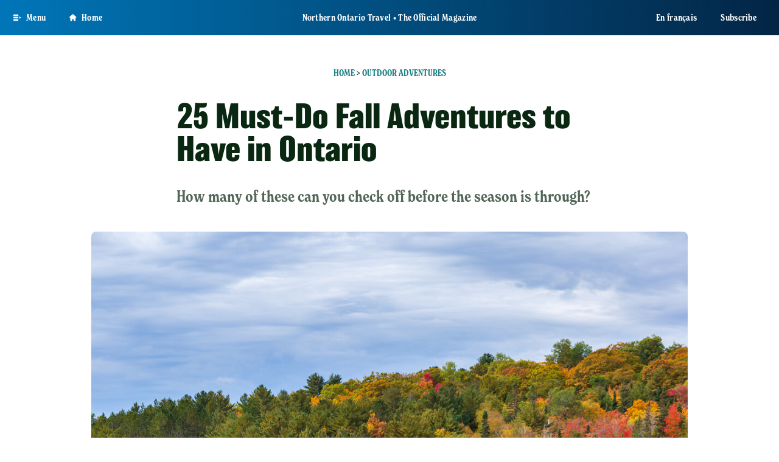

--- FILE ---
content_type: text/html; charset=UTF-8
request_url: https://northernontario.travel/outdoor-adventures/fall-activities-ontario
body_size: 72400
content:
<!DOCTYPE html>
<html lang="en" dir="ltr" prefix="og: https://ogp.me/ns#">
<head>

    <meta charset="utf-8" /><script type="text/javascript">(window.NREUM||(NREUM={})).init={privacy:{cookies_enabled:true},ajax:{deny_list:["bam.nr-data.net"]},feature_flags:["soft_nav"],distributed_tracing:{enabled:true}};(window.NREUM||(NREUM={})).loader_config={agentID:"1134337100",accountID:"3964887",trustKey:"66686",xpid:"Vw8BVV5bDxABVFhQDwQPVFQI",licenseKey:"NRJS-b9cd3cfc86bdd15fc35",applicationID:"1092858209",browserID:"1134337100"};;/*! For license information please see nr-loader-spa-1.308.0.min.js.LICENSE.txt */
(()=>{var e,t,r={384:(e,t,r)=>{"use strict";r.d(t,{NT:()=>a,US:()=>u,Zm:()=>o,bQ:()=>d,dV:()=>c,pV:()=>l});var n=r(6154),i=r(1863),s=r(1910);const a={beacon:"bam.nr-data.net",errorBeacon:"bam.nr-data.net"};function o(){return n.gm.NREUM||(n.gm.NREUM={}),void 0===n.gm.newrelic&&(n.gm.newrelic=n.gm.NREUM),n.gm.NREUM}function c(){let e=o();return e.o||(e.o={ST:n.gm.setTimeout,SI:n.gm.setImmediate||n.gm.setInterval,CT:n.gm.clearTimeout,XHR:n.gm.XMLHttpRequest,REQ:n.gm.Request,EV:n.gm.Event,PR:n.gm.Promise,MO:n.gm.MutationObserver,FETCH:n.gm.fetch,WS:n.gm.WebSocket},(0,s.i)(...Object.values(e.o))),e}function d(e,t){let r=o();r.initializedAgents??={},t.initializedAt={ms:(0,i.t)(),date:new Date},r.initializedAgents[e]=t}function u(e,t){o()[e]=t}function l(){return function(){let e=o();const t=e.info||{};e.info={beacon:a.beacon,errorBeacon:a.errorBeacon,...t}}(),function(){let e=o();const t=e.init||{};e.init={...t}}(),c(),function(){let e=o();const t=e.loader_config||{};e.loader_config={...t}}(),o()}},782:(e,t,r)=>{"use strict";r.d(t,{T:()=>n});const n=r(860).K7.pageViewTiming},860:(e,t,r)=>{"use strict";r.d(t,{$J:()=>u,K7:()=>c,P3:()=>d,XX:()=>i,Yy:()=>o,df:()=>s,qY:()=>n,v4:()=>a});const n="events",i="jserrors",s="browser/blobs",a="rum",o="browser/logs",c={ajax:"ajax",genericEvents:"generic_events",jserrors:i,logging:"logging",metrics:"metrics",pageAction:"page_action",pageViewEvent:"page_view_event",pageViewTiming:"page_view_timing",sessionReplay:"session_replay",sessionTrace:"session_trace",softNav:"soft_navigations",spa:"spa"},d={[c.pageViewEvent]:1,[c.pageViewTiming]:2,[c.metrics]:3,[c.jserrors]:4,[c.spa]:5,[c.ajax]:6,[c.sessionTrace]:7,[c.softNav]:8,[c.sessionReplay]:9,[c.logging]:10,[c.genericEvents]:11},u={[c.pageViewEvent]:a,[c.pageViewTiming]:n,[c.ajax]:n,[c.spa]:n,[c.softNav]:n,[c.metrics]:i,[c.jserrors]:i,[c.sessionTrace]:s,[c.sessionReplay]:s,[c.logging]:o,[c.genericEvents]:"ins"}},944:(e,t,r)=>{"use strict";r.d(t,{R:()=>i});var n=r(3241);function i(e,t){"function"==typeof console.debug&&(console.debug("New Relic Warning: https://github.com/newrelic/newrelic-browser-agent/blob/main/docs/warning-codes.md#".concat(e),t),(0,n.W)({agentIdentifier:null,drained:null,type:"data",name:"warn",feature:"warn",data:{code:e,secondary:t}}))}},993:(e,t,r)=>{"use strict";r.d(t,{A$:()=>s,ET:()=>a,TZ:()=>o,p_:()=>i});var n=r(860);const i={ERROR:"ERROR",WARN:"WARN",INFO:"INFO",DEBUG:"DEBUG",TRACE:"TRACE"},s={OFF:0,ERROR:1,WARN:2,INFO:3,DEBUG:4,TRACE:5},a="log",o=n.K7.logging},1541:(e,t,r)=>{"use strict";r.d(t,{U:()=>i,f:()=>n});const n={MFE:"MFE",BA:"BA"};function i(e,t){if(2!==t?.harvestEndpointVersion)return{};const r=t.agentRef.runtime.appMetadata.agents[0].entityGuid;return e?{"source.id":e.id,"source.name":e.name,"source.type":e.type,"parent.id":e.parent?.id||r,"parent.type":e.parent?.type||n.BA}:{"entity.guid":r,appId:t.agentRef.info.applicationID}}},1687:(e,t,r)=>{"use strict";r.d(t,{Ak:()=>d,Ze:()=>h,x3:()=>u});var n=r(3241),i=r(7836),s=r(3606),a=r(860),o=r(2646);const c={};function d(e,t){const r={staged:!1,priority:a.P3[t]||0};l(e),c[e].get(t)||c[e].set(t,r)}function u(e,t){e&&c[e]&&(c[e].get(t)&&c[e].delete(t),p(e,t,!1),c[e].size&&f(e))}function l(e){if(!e)throw new Error("agentIdentifier required");c[e]||(c[e]=new Map)}function h(e="",t="feature",r=!1){if(l(e),!e||!c[e].get(t)||r)return p(e,t);c[e].get(t).staged=!0,f(e)}function f(e){const t=Array.from(c[e]);t.every(([e,t])=>t.staged)&&(t.sort((e,t)=>e[1].priority-t[1].priority),t.forEach(([t])=>{c[e].delete(t),p(e,t)}))}function p(e,t,r=!0){const a=e?i.ee.get(e):i.ee,c=s.i.handlers;if(!a.aborted&&a.backlog&&c){if((0,n.W)({agentIdentifier:e,type:"lifecycle",name:"drain",feature:t}),r){const e=a.backlog[t],r=c[t];if(r){for(let t=0;e&&t<e.length;++t)g(e[t],r);Object.entries(r).forEach(([e,t])=>{Object.values(t||{}).forEach(t=>{t[0]?.on&&t[0]?.context()instanceof o.y&&t[0].on(e,t[1])})})}}a.isolatedBacklog||delete c[t],a.backlog[t]=null,a.emit("drain-"+t,[])}}function g(e,t){var r=e[1];Object.values(t[r]||{}).forEach(t=>{var r=e[0];if(t[0]===r){var n=t[1],i=e[3],s=e[2];n.apply(i,s)}})}},1738:(e,t,r)=>{"use strict";r.d(t,{U:()=>f,Y:()=>h});var n=r(3241),i=r(9908),s=r(1863),a=r(944),o=r(5701),c=r(3969),d=r(8362),u=r(860),l=r(4261);function h(e,t,r,s){const h=s||r;!h||h[e]&&h[e]!==d.d.prototype[e]||(h[e]=function(){(0,i.p)(c.xV,["API/"+e+"/called"],void 0,u.K7.metrics,r.ee),(0,n.W)({agentIdentifier:r.agentIdentifier,drained:!!o.B?.[r.agentIdentifier],type:"data",name:"api",feature:l.Pl+e,data:{}});try{return t.apply(this,arguments)}catch(e){(0,a.R)(23,e)}})}function f(e,t,r,n,a){const o=e.info;null===r?delete o.jsAttributes[t]:o.jsAttributes[t]=r,(a||null===r)&&(0,i.p)(l.Pl+n,[(0,s.t)(),t,r],void 0,"session",e.ee)}},1741:(e,t,r)=>{"use strict";r.d(t,{W:()=>s});var n=r(944),i=r(4261);class s{#e(e,...t){if(this[e]!==s.prototype[e])return this[e](...t);(0,n.R)(35,e)}addPageAction(e,t){return this.#e(i.hG,e,t)}register(e){return this.#e(i.eY,e)}recordCustomEvent(e,t){return this.#e(i.fF,e,t)}setPageViewName(e,t){return this.#e(i.Fw,e,t)}setCustomAttribute(e,t,r){return this.#e(i.cD,e,t,r)}noticeError(e,t){return this.#e(i.o5,e,t)}setUserId(e,t=!1){return this.#e(i.Dl,e,t)}setApplicationVersion(e){return this.#e(i.nb,e)}setErrorHandler(e){return this.#e(i.bt,e)}addRelease(e,t){return this.#e(i.k6,e,t)}log(e,t){return this.#e(i.$9,e,t)}start(){return this.#e(i.d3)}finished(e){return this.#e(i.BL,e)}recordReplay(){return this.#e(i.CH)}pauseReplay(){return this.#e(i.Tb)}addToTrace(e){return this.#e(i.U2,e)}setCurrentRouteName(e){return this.#e(i.PA,e)}interaction(e){return this.#e(i.dT,e)}wrapLogger(e,t,r){return this.#e(i.Wb,e,t,r)}measure(e,t){return this.#e(i.V1,e,t)}consent(e){return this.#e(i.Pv,e)}}},1863:(e,t,r)=>{"use strict";function n(){return Math.floor(performance.now())}r.d(t,{t:()=>n})},1910:(e,t,r)=>{"use strict";r.d(t,{i:()=>s});var n=r(944);const i=new Map;function s(...e){return e.every(e=>{if(i.has(e))return i.get(e);const t="function"==typeof e?e.toString():"",r=t.includes("[native code]"),s=t.includes("nrWrapper");return r||s||(0,n.R)(64,e?.name||t),i.set(e,r),r})}},2555:(e,t,r)=>{"use strict";r.d(t,{D:()=>o,f:()=>a});var n=r(384),i=r(8122);const s={beacon:n.NT.beacon,errorBeacon:n.NT.errorBeacon,licenseKey:void 0,applicationID:void 0,sa:void 0,queueTime:void 0,applicationTime:void 0,ttGuid:void 0,user:void 0,account:void 0,product:void 0,extra:void 0,jsAttributes:{},userAttributes:void 0,atts:void 0,transactionName:void 0,tNamePlain:void 0};function a(e){try{return!!e.licenseKey&&!!e.errorBeacon&&!!e.applicationID}catch(e){return!1}}const o=e=>(0,i.a)(e,s)},2614:(e,t,r)=>{"use strict";r.d(t,{BB:()=>a,H3:()=>n,g:()=>d,iL:()=>c,tS:()=>o,uh:()=>i,wk:()=>s});const n="NRBA",i="SESSION",s=144e5,a=18e5,o={STARTED:"session-started",PAUSE:"session-pause",RESET:"session-reset",RESUME:"session-resume",UPDATE:"session-update"},c={SAME_TAB:"same-tab",CROSS_TAB:"cross-tab"},d={OFF:0,FULL:1,ERROR:2}},2646:(e,t,r)=>{"use strict";r.d(t,{y:()=>n});class n{constructor(e){this.contextId=e}}},2843:(e,t,r)=>{"use strict";r.d(t,{G:()=>s,u:()=>i});var n=r(3878);function i(e,t=!1,r,i){(0,n.DD)("visibilitychange",function(){if(t)return void("hidden"===document.visibilityState&&e());e(document.visibilityState)},r,i)}function s(e,t,r){(0,n.sp)("pagehide",e,t,r)}},3241:(e,t,r)=>{"use strict";r.d(t,{W:()=>s});var n=r(6154);const i="newrelic";function s(e={}){try{n.gm.dispatchEvent(new CustomEvent(i,{detail:e}))}catch(e){}}},3304:(e,t,r)=>{"use strict";r.d(t,{A:()=>s});var n=r(7836);const i=()=>{const e=new WeakSet;return(t,r)=>{if("object"==typeof r&&null!==r){if(e.has(r))return;e.add(r)}return r}};function s(e){try{return JSON.stringify(e,i())??""}catch(e){try{n.ee.emit("internal-error",[e])}catch(e){}return""}}},3333:(e,t,r)=>{"use strict";r.d(t,{$v:()=>u,TZ:()=>n,Xh:()=>c,Zp:()=>i,kd:()=>d,mq:()=>o,nf:()=>a,qN:()=>s});const n=r(860).K7.genericEvents,i=["auxclick","click","copy","keydown","paste","scrollend"],s=["focus","blur"],a=4,o=1e3,c=2e3,d=["PageAction","UserAction","BrowserPerformance"],u={RESOURCES:"experimental.resources",REGISTER:"register"}},3434:(e,t,r)=>{"use strict";r.d(t,{Jt:()=>s,YM:()=>d});var n=r(7836),i=r(5607);const s="nr@original:".concat(i.W),a=50;var o=Object.prototype.hasOwnProperty,c=!1;function d(e,t){return e||(e=n.ee),r.inPlace=function(e,t,n,i,s){n||(n="");const a="-"===n.charAt(0);for(let o=0;o<t.length;o++){const c=t[o],d=e[c];l(d)||(e[c]=r(d,a?c+n:n,i,c,s))}},r.flag=s,r;function r(t,r,n,c,d){return l(t)?t:(r||(r=""),nrWrapper[s]=t,function(e,t,r){if(Object.defineProperty&&Object.keys)try{return Object.keys(e).forEach(function(r){Object.defineProperty(t,r,{get:function(){return e[r]},set:function(t){return e[r]=t,t}})}),t}catch(e){u([e],r)}for(var n in e)o.call(e,n)&&(t[n]=e[n])}(t,nrWrapper,e),nrWrapper);function nrWrapper(){var s,o,l,h;let f;try{o=this,s=[...arguments],l="function"==typeof n?n(s,o):n||{}}catch(t){u([t,"",[s,o,c],l],e)}i(r+"start",[s,o,c],l,d);const p=performance.now();let g;try{return h=t.apply(o,s),g=performance.now(),h}catch(e){throw g=performance.now(),i(r+"err",[s,o,e],l,d),f=e,f}finally{const e=g-p,t={start:p,end:g,duration:e,isLongTask:e>=a,methodName:c,thrownError:f};t.isLongTask&&i("long-task",[t,o],l,d),i(r+"end",[s,o,h],l,d)}}}function i(r,n,i,s){if(!c||t){var a=c;c=!0;try{e.emit(r,n,i,t,s)}catch(t){u([t,r,n,i],e)}c=a}}}function u(e,t){t||(t=n.ee);try{t.emit("internal-error",e)}catch(e){}}function l(e){return!(e&&"function"==typeof e&&e.apply&&!e[s])}},3606:(e,t,r)=>{"use strict";r.d(t,{i:()=>s});var n=r(9908);s.on=a;var i=s.handlers={};function s(e,t,r,s){a(s||n.d,i,e,t,r)}function a(e,t,r,i,s){s||(s="feature"),e||(e=n.d);var a=t[s]=t[s]||{};(a[r]=a[r]||[]).push([e,i])}},3738:(e,t,r)=>{"use strict";r.d(t,{He:()=>i,Kp:()=>o,Lc:()=>d,Rz:()=>u,TZ:()=>n,bD:()=>s,d3:()=>a,jx:()=>l,sl:()=>h,uP:()=>c});const n=r(860).K7.sessionTrace,i="bstResource",s="resource",a="-start",o="-end",c="fn"+a,d="fn"+o,u="pushState",l=1e3,h=3e4},3785:(e,t,r)=>{"use strict";r.d(t,{R:()=>c,b:()=>d});var n=r(9908),i=r(1863),s=r(860),a=r(3969),o=r(993);function c(e,t,r={},c=o.p_.INFO,d=!0,u,l=(0,i.t)()){(0,n.p)(a.xV,["API/logging/".concat(c.toLowerCase(),"/called")],void 0,s.K7.metrics,e),(0,n.p)(o.ET,[l,t,r,c,d,u],void 0,s.K7.logging,e)}function d(e){return"string"==typeof e&&Object.values(o.p_).some(t=>t===e.toUpperCase().trim())}},3878:(e,t,r)=>{"use strict";function n(e,t){return{capture:e,passive:!1,signal:t}}function i(e,t,r=!1,i){window.addEventListener(e,t,n(r,i))}function s(e,t,r=!1,i){document.addEventListener(e,t,n(r,i))}r.d(t,{DD:()=>s,jT:()=>n,sp:()=>i})},3962:(e,t,r)=>{"use strict";r.d(t,{AM:()=>a,O2:()=>l,OV:()=>s,Qu:()=>h,TZ:()=>c,ih:()=>f,pP:()=>o,t1:()=>u,tC:()=>i,wD:()=>d});var n=r(860);const i=["click","keydown","submit"],s="popstate",a="api",o="initialPageLoad",c=n.K7.softNav,d=5e3,u=500,l={INITIAL_PAGE_LOAD:"",ROUTE_CHANGE:1,UNSPECIFIED:2},h={INTERACTION:1,AJAX:2,CUSTOM_END:3,CUSTOM_TRACER:4},f={IP:"in progress",PF:"pending finish",FIN:"finished",CAN:"cancelled"}},3969:(e,t,r)=>{"use strict";r.d(t,{TZ:()=>n,XG:()=>o,rs:()=>i,xV:()=>a,z_:()=>s});const n=r(860).K7.metrics,i="sm",s="cm",a="storeSupportabilityMetrics",o="storeEventMetrics"},4234:(e,t,r)=>{"use strict";r.d(t,{W:()=>s});var n=r(7836),i=r(1687);class s{constructor(e,t){this.agentIdentifier=e,this.ee=n.ee.get(e),this.featureName=t,this.blocked=!1}deregisterDrain(){(0,i.x3)(this.agentIdentifier,this.featureName)}}},4261:(e,t,r)=>{"use strict";r.d(t,{$9:()=>u,BL:()=>c,CH:()=>p,Dl:()=>R,Fw:()=>w,PA:()=>v,Pl:()=>n,Pv:()=>A,Tb:()=>h,U2:()=>a,V1:()=>E,Wb:()=>T,bt:()=>y,cD:()=>b,d3:()=>x,dT:()=>d,eY:()=>g,fF:()=>f,hG:()=>s,hw:()=>i,k6:()=>o,nb:()=>m,o5:()=>l});const n="api-",i=n+"ixn-",s="addPageAction",a="addToTrace",o="addRelease",c="finished",d="interaction",u="log",l="noticeError",h="pauseReplay",f="recordCustomEvent",p="recordReplay",g="register",m="setApplicationVersion",v="setCurrentRouteName",b="setCustomAttribute",y="setErrorHandler",w="setPageViewName",R="setUserId",x="start",T="wrapLogger",E="measure",A="consent"},5205:(e,t,r)=>{"use strict";r.d(t,{j:()=>S});var n=r(384),i=r(1741);var s=r(2555),a=r(3333);const o=e=>{if(!e||"string"!=typeof e)return!1;try{document.createDocumentFragment().querySelector(e)}catch{return!1}return!0};var c=r(2614),d=r(944),u=r(8122);const l="[data-nr-mask]",h=e=>(0,u.a)(e,(()=>{const e={feature_flags:[],experimental:{allow_registered_children:!1,resources:!1},mask_selector:"*",block_selector:"[data-nr-block]",mask_input_options:{color:!1,date:!1,"datetime-local":!1,email:!1,month:!1,number:!1,range:!1,search:!1,tel:!1,text:!1,time:!1,url:!1,week:!1,textarea:!1,select:!1,password:!0}};return{ajax:{deny_list:void 0,block_internal:!0,enabled:!0,autoStart:!0},api:{get allow_registered_children(){return e.feature_flags.includes(a.$v.REGISTER)||e.experimental.allow_registered_children},set allow_registered_children(t){e.experimental.allow_registered_children=t},duplicate_registered_data:!1},browser_consent_mode:{enabled:!1},distributed_tracing:{enabled:void 0,exclude_newrelic_header:void 0,cors_use_newrelic_header:void 0,cors_use_tracecontext_headers:void 0,allowed_origins:void 0},get feature_flags(){return e.feature_flags},set feature_flags(t){e.feature_flags=t},generic_events:{enabled:!0,autoStart:!0},harvest:{interval:30},jserrors:{enabled:!0,autoStart:!0},logging:{enabled:!0,autoStart:!0},metrics:{enabled:!0,autoStart:!0},obfuscate:void 0,page_action:{enabled:!0},page_view_event:{enabled:!0,autoStart:!0},page_view_timing:{enabled:!0,autoStart:!0},performance:{capture_marks:!1,capture_measures:!1,capture_detail:!0,resources:{get enabled(){return e.feature_flags.includes(a.$v.RESOURCES)||e.experimental.resources},set enabled(t){e.experimental.resources=t},asset_types:[],first_party_domains:[],ignore_newrelic:!0}},privacy:{cookies_enabled:!0},proxy:{assets:void 0,beacon:void 0},session:{expiresMs:c.wk,inactiveMs:c.BB},session_replay:{autoStart:!0,enabled:!1,preload:!1,sampling_rate:10,error_sampling_rate:100,collect_fonts:!1,inline_images:!1,fix_stylesheets:!0,mask_all_inputs:!0,get mask_text_selector(){return e.mask_selector},set mask_text_selector(t){o(t)?e.mask_selector="".concat(t,",").concat(l):""===t||null===t?e.mask_selector=l:(0,d.R)(5,t)},get block_class(){return"nr-block"},get ignore_class(){return"nr-ignore"},get mask_text_class(){return"nr-mask"},get block_selector(){return e.block_selector},set block_selector(t){o(t)?e.block_selector+=",".concat(t):""!==t&&(0,d.R)(6,t)},get mask_input_options(){return e.mask_input_options},set mask_input_options(t){t&&"object"==typeof t?e.mask_input_options={...t,password:!0}:(0,d.R)(7,t)}},session_trace:{enabled:!0,autoStart:!0},soft_navigations:{enabled:!0,autoStart:!0},spa:{enabled:!0,autoStart:!0},ssl:void 0,user_actions:{enabled:!0,elementAttributes:["id","className","tagName","type"]}}})());var f=r(6154),p=r(9324);let g=0;const m={buildEnv:p.F3,distMethod:p.Xs,version:p.xv,originTime:f.WN},v={consented:!1},b={appMetadata:{},get consented(){return this.session?.state?.consent||v.consented},set consented(e){v.consented=e},customTransaction:void 0,denyList:void 0,disabled:!1,harvester:void 0,isolatedBacklog:!1,isRecording:!1,loaderType:void 0,maxBytes:3e4,obfuscator:void 0,onerror:void 0,ptid:void 0,releaseIds:{},session:void 0,timeKeeper:void 0,registeredEntities:[],jsAttributesMetadata:{bytes:0},get harvestCount(){return++g}},y=e=>{const t=(0,u.a)(e,b),r=Object.keys(m).reduce((e,t)=>(e[t]={value:m[t],writable:!1,configurable:!0,enumerable:!0},e),{});return Object.defineProperties(t,r)};var w=r(5701);const R=e=>{const t=e.startsWith("http");e+="/",r.p=t?e:"https://"+e};var x=r(7836),T=r(3241);const E={accountID:void 0,trustKey:void 0,agentID:void 0,licenseKey:void 0,applicationID:void 0,xpid:void 0},A=e=>(0,u.a)(e,E),_=new Set;function S(e,t={},r,a){let{init:o,info:c,loader_config:d,runtime:u={},exposed:l=!0}=t;if(!c){const e=(0,n.pV)();o=e.init,c=e.info,d=e.loader_config}e.init=h(o||{}),e.loader_config=A(d||{}),c.jsAttributes??={},f.bv&&(c.jsAttributes.isWorker=!0),e.info=(0,s.D)(c);const p=e.init,g=[c.beacon,c.errorBeacon];_.has(e.agentIdentifier)||(p.proxy.assets&&(R(p.proxy.assets),g.push(p.proxy.assets)),p.proxy.beacon&&g.push(p.proxy.beacon),e.beacons=[...g],function(e){const t=(0,n.pV)();Object.getOwnPropertyNames(i.W.prototype).forEach(r=>{const n=i.W.prototype[r];if("function"!=typeof n||"constructor"===n)return;let s=t[r];e[r]&&!1!==e.exposed&&"micro-agent"!==e.runtime?.loaderType&&(t[r]=(...t)=>{const n=e[r](...t);return s?s(...t):n})})}(e),(0,n.US)("activatedFeatures",w.B)),u.denyList=[...p.ajax.deny_list||[],...p.ajax.block_internal?g:[]],u.ptid=e.agentIdentifier,u.loaderType=r,e.runtime=y(u),_.has(e.agentIdentifier)||(e.ee=x.ee.get(e.agentIdentifier),e.exposed=l,(0,T.W)({agentIdentifier:e.agentIdentifier,drained:!!w.B?.[e.agentIdentifier],type:"lifecycle",name:"initialize",feature:void 0,data:e.config})),_.add(e.agentIdentifier)}},5270:(e,t,r)=>{"use strict";r.d(t,{Aw:()=>a,SR:()=>s,rF:()=>o});var n=r(384),i=r(7767);function s(e){return!!(0,n.dV)().o.MO&&(0,i.V)(e)&&!0===e?.session_trace.enabled}function a(e){return!0===e?.session_replay.preload&&s(e)}function o(e,t){try{if("string"==typeof t?.type){if("password"===t.type.toLowerCase())return"*".repeat(e?.length||0);if(void 0!==t?.dataset?.nrUnmask||t?.classList?.contains("nr-unmask"))return e}}catch(e){}return"string"==typeof e?e.replace(/[\S]/g,"*"):"*".repeat(e?.length||0)}},5289:(e,t,r)=>{"use strict";r.d(t,{GG:()=>a,Qr:()=>c,sB:()=>o});var n=r(3878),i=r(6389);function s(){return"undefined"==typeof document||"complete"===document.readyState}function a(e,t){if(s())return e();const r=(0,i.J)(e),a=setInterval(()=>{s()&&(clearInterval(a),r())},500);(0,n.sp)("load",r,t)}function o(e){if(s())return e();(0,n.DD)("DOMContentLoaded",e)}function c(e){if(s())return e();(0,n.sp)("popstate",e)}},5607:(e,t,r)=>{"use strict";r.d(t,{W:()=>n});const n=(0,r(9566).bz)()},5701:(e,t,r)=>{"use strict";r.d(t,{B:()=>s,t:()=>a});var n=r(3241);const i=new Set,s={};function a(e,t){const r=t.agentIdentifier;s[r]??={},e&&"object"==typeof e&&(i.has(r)||(t.ee.emit("rumresp",[e]),s[r]=e,i.add(r),(0,n.W)({agentIdentifier:r,loaded:!0,drained:!0,type:"lifecycle",name:"load",feature:void 0,data:e})))}},6154:(e,t,r)=>{"use strict";r.d(t,{OF:()=>d,RI:()=>i,WN:()=>h,bv:()=>s,eN:()=>f,gm:()=>a,lR:()=>l,m:()=>c,mw:()=>o,sb:()=>u});var n=r(1863);const i="undefined"!=typeof window&&!!window.document,s="undefined"!=typeof WorkerGlobalScope&&("undefined"!=typeof self&&self instanceof WorkerGlobalScope&&self.navigator instanceof WorkerNavigator||"undefined"!=typeof globalThis&&globalThis instanceof WorkerGlobalScope&&globalThis.navigator instanceof WorkerNavigator),a=i?window:"undefined"!=typeof WorkerGlobalScope&&("undefined"!=typeof self&&self instanceof WorkerGlobalScope&&self||"undefined"!=typeof globalThis&&globalThis instanceof WorkerGlobalScope&&globalThis),o=Boolean("hidden"===a?.document?.visibilityState),c=""+a?.location,d=/iPad|iPhone|iPod/.test(a.navigator?.userAgent),u=d&&"undefined"==typeof SharedWorker,l=(()=>{const e=a.navigator?.userAgent?.match(/Firefox[/\s](\d+\.\d+)/);return Array.isArray(e)&&e.length>=2?+e[1]:0})(),h=Date.now()-(0,n.t)(),f=()=>"undefined"!=typeof PerformanceNavigationTiming&&a?.performance?.getEntriesByType("navigation")?.[0]?.responseStart},6344:(e,t,r)=>{"use strict";r.d(t,{BB:()=>u,Qb:()=>l,TZ:()=>i,Ug:()=>a,Vh:()=>s,_s:()=>o,bc:()=>d,yP:()=>c});var n=r(2614);const i=r(860).K7.sessionReplay,s="errorDuringReplay",a=.12,o={DomContentLoaded:0,Load:1,FullSnapshot:2,IncrementalSnapshot:3,Meta:4,Custom:5},c={[n.g.ERROR]:15e3,[n.g.FULL]:3e5,[n.g.OFF]:0},d={RESET:{message:"Session was reset",sm:"Reset"},IMPORT:{message:"Recorder failed to import",sm:"Import"},TOO_MANY:{message:"429: Too Many Requests",sm:"Too-Many"},TOO_BIG:{message:"Payload was too large",sm:"Too-Big"},CROSS_TAB:{message:"Session Entity was set to OFF on another tab",sm:"Cross-Tab"},ENTITLEMENTS:{message:"Session Replay is not allowed and will not be started",sm:"Entitlement"}},u=5e3,l={API:"api",RESUME:"resume",SWITCH_TO_FULL:"switchToFull",INITIALIZE:"initialize",PRELOAD:"preload"}},6389:(e,t,r)=>{"use strict";function n(e,t=500,r={}){const n=r?.leading||!1;let i;return(...r)=>{n&&void 0===i&&(e.apply(this,r),i=setTimeout(()=>{i=clearTimeout(i)},t)),n||(clearTimeout(i),i=setTimeout(()=>{e.apply(this,r)},t))}}function i(e){let t=!1;return(...r)=>{t||(t=!0,e.apply(this,r))}}r.d(t,{J:()=>i,s:()=>n})},6630:(e,t,r)=>{"use strict";r.d(t,{T:()=>n});const n=r(860).K7.pageViewEvent},6774:(e,t,r)=>{"use strict";r.d(t,{T:()=>n});const n=r(860).K7.jserrors},7295:(e,t,r)=>{"use strict";r.d(t,{Xv:()=>a,gX:()=>i,iW:()=>s});var n=[];function i(e){if(!e||s(e))return!1;if(0===n.length)return!0;if("*"===n[0].hostname)return!1;for(var t=0;t<n.length;t++){var r=n[t];if(r.hostname.test(e.hostname)&&r.pathname.test(e.pathname))return!1}return!0}function s(e){return void 0===e.hostname}function a(e){if(n=[],e&&e.length)for(var t=0;t<e.length;t++){let r=e[t];if(!r)continue;if("*"===r)return void(n=[{hostname:"*"}]);0===r.indexOf("http://")?r=r.substring(7):0===r.indexOf("https://")&&(r=r.substring(8));const i=r.indexOf("/");let s,a;i>0?(s=r.substring(0,i),a=r.substring(i)):(s=r,a="*");let[c]=s.split(":");n.push({hostname:o(c),pathname:o(a,!0)})}}function o(e,t=!1){const r=e.replace(/[.+?^${}()|[\]\\]/g,e=>"\\"+e).replace(/\*/g,".*?");return new RegExp((t?"^":"")+r+"$")}},7485:(e,t,r)=>{"use strict";r.d(t,{D:()=>i});var n=r(6154);function i(e){if(0===(e||"").indexOf("data:"))return{protocol:"data"};try{const t=new URL(e,location.href),r={port:t.port,hostname:t.hostname,pathname:t.pathname,search:t.search,protocol:t.protocol.slice(0,t.protocol.indexOf(":")),sameOrigin:t.protocol===n.gm?.location?.protocol&&t.host===n.gm?.location?.host};return r.port&&""!==r.port||("http:"===t.protocol&&(r.port="80"),"https:"===t.protocol&&(r.port="443")),r.pathname&&""!==r.pathname?r.pathname.startsWith("/")||(r.pathname="/".concat(r.pathname)):r.pathname="/",r}catch(e){return{}}}},7699:(e,t,r)=>{"use strict";r.d(t,{It:()=>s,KC:()=>o,No:()=>i,qh:()=>a});var n=r(860);const i=16e3,s=1e6,a="SESSION_ERROR",o={[n.K7.logging]:!0,[n.K7.genericEvents]:!1,[n.K7.jserrors]:!1,[n.K7.ajax]:!1}},7767:(e,t,r)=>{"use strict";r.d(t,{V:()=>i});var n=r(6154);const i=e=>n.RI&&!0===e?.privacy.cookies_enabled},7836:(e,t,r)=>{"use strict";r.d(t,{P:()=>o,ee:()=>c});var n=r(384),i=r(8990),s=r(2646),a=r(5607);const o="nr@context:".concat(a.W),c=function e(t,r){var n={},a={},u={},l=!1;try{l=16===r.length&&d.initializedAgents?.[r]?.runtime.isolatedBacklog}catch(e){}var h={on:p,addEventListener:p,removeEventListener:function(e,t){var r=n[e];if(!r)return;for(var i=0;i<r.length;i++)r[i]===t&&r.splice(i,1)},emit:function(e,r,n,i,s){!1!==s&&(s=!0);if(c.aborted&&!i)return;t&&s&&t.emit(e,r,n);var o=f(n);g(e).forEach(e=>{e.apply(o,r)});var d=v()[a[e]];d&&d.push([h,e,r,o]);return o},get:m,listeners:g,context:f,buffer:function(e,t){const r=v();if(t=t||"feature",h.aborted)return;Object.entries(e||{}).forEach(([e,n])=>{a[n]=t,t in r||(r[t]=[])})},abort:function(){h._aborted=!0,Object.keys(h.backlog).forEach(e=>{delete h.backlog[e]})},isBuffering:function(e){return!!v()[a[e]]},debugId:r,backlog:l?{}:t&&"object"==typeof t.backlog?t.backlog:{},isolatedBacklog:l};return Object.defineProperty(h,"aborted",{get:()=>{let e=h._aborted||!1;return e||(t&&(e=t.aborted),e)}}),h;function f(e){return e&&e instanceof s.y?e:e?(0,i.I)(e,o,()=>new s.y(o)):new s.y(o)}function p(e,t){n[e]=g(e).concat(t)}function g(e){return n[e]||[]}function m(t){return u[t]=u[t]||e(h,t)}function v(){return h.backlog}}(void 0,"globalEE"),d=(0,n.Zm)();d.ee||(d.ee=c)},8122:(e,t,r)=>{"use strict";r.d(t,{a:()=>i});var n=r(944);function i(e,t){try{if(!e||"object"!=typeof e)return(0,n.R)(3);if(!t||"object"!=typeof t)return(0,n.R)(4);const r=Object.create(Object.getPrototypeOf(t),Object.getOwnPropertyDescriptors(t)),s=0===Object.keys(r).length?e:r;for(let a in s)if(void 0!==e[a])try{if(null===e[a]){r[a]=null;continue}Array.isArray(e[a])&&Array.isArray(t[a])?r[a]=Array.from(new Set([...e[a],...t[a]])):"object"==typeof e[a]&&"object"==typeof t[a]?r[a]=i(e[a],t[a]):r[a]=e[a]}catch(e){r[a]||(0,n.R)(1,e)}return r}catch(e){(0,n.R)(2,e)}}},8139:(e,t,r)=>{"use strict";r.d(t,{u:()=>h});var n=r(7836),i=r(3434),s=r(8990),a=r(6154);const o={},c=a.gm.XMLHttpRequest,d="addEventListener",u="removeEventListener",l="nr@wrapped:".concat(n.P);function h(e){var t=function(e){return(e||n.ee).get("events")}(e);if(o[t.debugId]++)return t;o[t.debugId]=1;var r=(0,i.YM)(t,!0);function h(e){r.inPlace(e,[d,u],"-",p)}function p(e,t){return e[1]}return"getPrototypeOf"in Object&&(a.RI&&f(document,h),c&&f(c.prototype,h),f(a.gm,h)),t.on(d+"-start",function(e,t){var n=e[1];if(null!==n&&("function"==typeof n||"object"==typeof n)&&"newrelic"!==e[0]){var i=(0,s.I)(n,l,function(){var e={object:function(){if("function"!=typeof n.handleEvent)return;return n.handleEvent.apply(n,arguments)},function:n}[typeof n];return e?r(e,"fn-",null,e.name||"anonymous"):n});this.wrapped=e[1]=i}}),t.on(u+"-start",function(e){e[1]=this.wrapped||e[1]}),t}function f(e,t,...r){let n=e;for(;"object"==typeof n&&!Object.prototype.hasOwnProperty.call(n,d);)n=Object.getPrototypeOf(n);n&&t(n,...r)}},8362:(e,t,r)=>{"use strict";r.d(t,{d:()=>s});var n=r(9566),i=r(1741);class s extends i.W{agentIdentifier=(0,n.LA)(16)}},8374:(e,t,r)=>{r.nc=(()=>{try{return document?.currentScript?.nonce}catch(e){}return""})()},8990:(e,t,r)=>{"use strict";r.d(t,{I:()=>i});var n=Object.prototype.hasOwnProperty;function i(e,t,r){if(n.call(e,t))return e[t];var i=r();if(Object.defineProperty&&Object.keys)try{return Object.defineProperty(e,t,{value:i,writable:!0,enumerable:!1}),i}catch(e){}return e[t]=i,i}},9119:(e,t,r)=>{"use strict";r.d(t,{L:()=>s});var n=/([^?#]*)[^#]*(#[^?]*|$).*/,i=/([^?#]*)().*/;function s(e,t){return e?e.replace(t?n:i,"$1$2"):e}},9300:(e,t,r)=>{"use strict";r.d(t,{T:()=>n});const n=r(860).K7.ajax},9324:(e,t,r)=>{"use strict";r.d(t,{AJ:()=>a,F3:()=>i,Xs:()=>s,Yq:()=>o,xv:()=>n});const n="1.308.0",i="PROD",s="CDN",a="@newrelic/rrweb",o="1.0.1"},9566:(e,t,r)=>{"use strict";r.d(t,{LA:()=>o,ZF:()=>c,bz:()=>a,el:()=>d});var n=r(6154);const i="xxxxxxxx-xxxx-4xxx-yxxx-xxxxxxxxxxxx";function s(e,t){return e?15&e[t]:16*Math.random()|0}function a(){const e=n.gm?.crypto||n.gm?.msCrypto;let t,r=0;return e&&e.getRandomValues&&(t=e.getRandomValues(new Uint8Array(30))),i.split("").map(e=>"x"===e?s(t,r++).toString(16):"y"===e?(3&s()|8).toString(16):e).join("")}function o(e){const t=n.gm?.crypto||n.gm?.msCrypto;let r,i=0;t&&t.getRandomValues&&(r=t.getRandomValues(new Uint8Array(e)));const a=[];for(var o=0;o<e;o++)a.push(s(r,i++).toString(16));return a.join("")}function c(){return o(16)}function d(){return o(32)}},9908:(e,t,r)=>{"use strict";r.d(t,{d:()=>n,p:()=>i});var n=r(7836).ee.get("handle");function i(e,t,r,i,s){s?(s.buffer([e],i),s.emit(e,t,r)):(n.buffer([e],i),n.emit(e,t,r))}}},n={};function i(e){var t=n[e];if(void 0!==t)return t.exports;var s=n[e]={exports:{}};return r[e](s,s.exports,i),s.exports}i.m=r,i.d=(e,t)=>{for(var r in t)i.o(t,r)&&!i.o(e,r)&&Object.defineProperty(e,r,{enumerable:!0,get:t[r]})},i.f={},i.e=e=>Promise.all(Object.keys(i.f).reduce((t,r)=>(i.f[r](e,t),t),[])),i.u=e=>({212:"nr-spa-compressor",249:"nr-spa-recorder",478:"nr-spa"}[e]+"-1.308.0.min.js"),i.o=(e,t)=>Object.prototype.hasOwnProperty.call(e,t),e={},t="NRBA-1.308.0.PROD:",i.l=(r,n,s,a)=>{if(e[r])e[r].push(n);else{var o,c;if(void 0!==s)for(var d=document.getElementsByTagName("script"),u=0;u<d.length;u++){var l=d[u];if(l.getAttribute("src")==r||l.getAttribute("data-webpack")==t+s){o=l;break}}if(!o){c=!0;var h={478:"sha512-RSfSVnmHk59T/uIPbdSE0LPeqcEdF4/+XhfJdBuccH5rYMOEZDhFdtnh6X6nJk7hGpzHd9Ujhsy7lZEz/ORYCQ==",249:"sha512-ehJXhmntm85NSqW4MkhfQqmeKFulra3klDyY0OPDUE+sQ3GokHlPh1pmAzuNy//3j4ac6lzIbmXLvGQBMYmrkg==",212:"sha512-B9h4CR46ndKRgMBcK+j67uSR2RCnJfGefU+A7FrgR/k42ovXy5x/MAVFiSvFxuVeEk/pNLgvYGMp1cBSK/G6Fg=="};(o=document.createElement("script")).charset="utf-8",i.nc&&o.setAttribute("nonce",i.nc),o.setAttribute("data-webpack",t+s),o.src=r,0!==o.src.indexOf(window.location.origin+"/")&&(o.crossOrigin="anonymous"),h[a]&&(o.integrity=h[a])}e[r]=[n];var f=(t,n)=>{o.onerror=o.onload=null,clearTimeout(p);var i=e[r];if(delete e[r],o.parentNode&&o.parentNode.removeChild(o),i&&i.forEach(e=>e(n)),t)return t(n)},p=setTimeout(f.bind(null,void 0,{type:"timeout",target:o}),12e4);o.onerror=f.bind(null,o.onerror),o.onload=f.bind(null,o.onload),c&&document.head.appendChild(o)}},i.r=e=>{"undefined"!=typeof Symbol&&Symbol.toStringTag&&Object.defineProperty(e,Symbol.toStringTag,{value:"Module"}),Object.defineProperty(e,"__esModule",{value:!0})},i.p="https://js-agent.newrelic.com/",(()=>{var e={38:0,788:0};i.f.j=(t,r)=>{var n=i.o(e,t)?e[t]:void 0;if(0!==n)if(n)r.push(n[2]);else{var s=new Promise((r,i)=>n=e[t]=[r,i]);r.push(n[2]=s);var a=i.p+i.u(t),o=new Error;i.l(a,r=>{if(i.o(e,t)&&(0!==(n=e[t])&&(e[t]=void 0),n)){var s=r&&("load"===r.type?"missing":r.type),a=r&&r.target&&r.target.src;o.message="Loading chunk "+t+" failed: ("+s+": "+a+")",o.name="ChunkLoadError",o.type=s,o.request=a,n[1](o)}},"chunk-"+t,t)}};var t=(t,r)=>{var n,s,[a,o,c]=r,d=0;if(a.some(t=>0!==e[t])){for(n in o)i.o(o,n)&&(i.m[n]=o[n]);if(c)c(i)}for(t&&t(r);d<a.length;d++)s=a[d],i.o(e,s)&&e[s]&&e[s][0](),e[s]=0},r=self["webpackChunk:NRBA-1.308.0.PROD"]=self["webpackChunk:NRBA-1.308.0.PROD"]||[];r.forEach(t.bind(null,0)),r.push=t.bind(null,r.push.bind(r))})(),(()=>{"use strict";i(8374);var e=i(8362),t=i(860);const r=Object.values(t.K7);var n=i(5205);var s=i(9908),a=i(1863),o=i(4261),c=i(1738);var d=i(1687),u=i(4234),l=i(5289),h=i(6154),f=i(944),p=i(5270),g=i(7767),m=i(6389),v=i(7699);class b extends u.W{constructor(e,t){super(e.agentIdentifier,t),this.agentRef=e,this.abortHandler=void 0,this.featAggregate=void 0,this.loadedSuccessfully=void 0,this.onAggregateImported=new Promise(e=>{this.loadedSuccessfully=e}),this.deferred=Promise.resolve(),!1===e.init[this.featureName].autoStart?this.deferred=new Promise((t,r)=>{this.ee.on("manual-start-all",(0,m.J)(()=>{(0,d.Ak)(e.agentIdentifier,this.featureName),t()}))}):(0,d.Ak)(e.agentIdentifier,t)}importAggregator(e,t,r={}){if(this.featAggregate)return;const n=async()=>{let n;await this.deferred;try{if((0,g.V)(e.init)){const{setupAgentSession:t}=await i.e(478).then(i.bind(i,8766));n=t(e)}}catch(e){(0,f.R)(20,e),this.ee.emit("internal-error",[e]),(0,s.p)(v.qh,[e],void 0,this.featureName,this.ee)}try{if(!this.#t(this.featureName,n,e.init))return(0,d.Ze)(this.agentIdentifier,this.featureName),void this.loadedSuccessfully(!1);const{Aggregate:i}=await t();this.featAggregate=new i(e,r),e.runtime.harvester.initializedAggregates.push(this.featAggregate),this.loadedSuccessfully(!0)}catch(e){(0,f.R)(34,e),this.abortHandler?.(),(0,d.Ze)(this.agentIdentifier,this.featureName,!0),this.loadedSuccessfully(!1),this.ee&&this.ee.abort()}};h.RI?(0,l.GG)(()=>n(),!0):n()}#t(e,r,n){if(this.blocked)return!1;switch(e){case t.K7.sessionReplay:return(0,p.SR)(n)&&!!r;case t.K7.sessionTrace:return!!r;default:return!0}}}var y=i(6630),w=i(2614),R=i(3241);class x extends b{static featureName=y.T;constructor(e){var t;super(e,y.T),this.setupInspectionEvents(e.agentIdentifier),t=e,(0,c.Y)(o.Fw,function(e,r){"string"==typeof e&&("/"!==e.charAt(0)&&(e="/"+e),t.runtime.customTransaction=(r||"http://custom.transaction")+e,(0,s.p)(o.Pl+o.Fw,[(0,a.t)()],void 0,void 0,t.ee))},t),this.importAggregator(e,()=>i.e(478).then(i.bind(i,2467)))}setupInspectionEvents(e){const t=(t,r)=>{t&&(0,R.W)({agentIdentifier:e,timeStamp:t.timeStamp,loaded:"complete"===t.target.readyState,type:"window",name:r,data:t.target.location+""})};(0,l.sB)(e=>{t(e,"DOMContentLoaded")}),(0,l.GG)(e=>{t(e,"load")}),(0,l.Qr)(e=>{t(e,"navigate")}),this.ee.on(w.tS.UPDATE,(t,r)=>{(0,R.W)({agentIdentifier:e,type:"lifecycle",name:"session",data:r})})}}var T=i(384);class E extends e.d{constructor(e){var t;(super(),h.gm)?(this.features={},(0,T.bQ)(this.agentIdentifier,this),this.desiredFeatures=new Set(e.features||[]),this.desiredFeatures.add(x),(0,n.j)(this,e,e.loaderType||"agent"),t=this,(0,c.Y)(o.cD,function(e,r,n=!1){if("string"==typeof e){if(["string","number","boolean"].includes(typeof r)||null===r)return(0,c.U)(t,e,r,o.cD,n);(0,f.R)(40,typeof r)}else(0,f.R)(39,typeof e)},t),function(e){(0,c.Y)(o.Dl,function(t,r=!1){if("string"!=typeof t&&null!==t)return void(0,f.R)(41,typeof t);const n=e.info.jsAttributes["enduser.id"];r&&null!=n&&n!==t?(0,s.p)(o.Pl+"setUserIdAndResetSession",[t],void 0,"session",e.ee):(0,c.U)(e,"enduser.id",t,o.Dl,!0)},e)}(this),function(e){(0,c.Y)(o.nb,function(t){if("string"==typeof t||null===t)return(0,c.U)(e,"application.version",t,o.nb,!1);(0,f.R)(42,typeof t)},e)}(this),function(e){(0,c.Y)(o.d3,function(){e.ee.emit("manual-start-all")},e)}(this),function(e){(0,c.Y)(o.Pv,function(t=!0){if("boolean"==typeof t){if((0,s.p)(o.Pl+o.Pv,[t],void 0,"session",e.ee),e.runtime.consented=t,t){const t=e.features.page_view_event;t.onAggregateImported.then(e=>{const r=t.featAggregate;e&&!r.sentRum&&r.sendRum()})}}else(0,f.R)(65,typeof t)},e)}(this),this.run()):(0,f.R)(21)}get config(){return{info:this.info,init:this.init,loader_config:this.loader_config,runtime:this.runtime}}get api(){return this}run(){try{const e=function(e){const t={};return r.forEach(r=>{t[r]=!!e[r]?.enabled}),t}(this.init),n=[...this.desiredFeatures];n.sort((e,r)=>t.P3[e.featureName]-t.P3[r.featureName]),n.forEach(r=>{if(!e[r.featureName]&&r.featureName!==t.K7.pageViewEvent)return;if(r.featureName===t.K7.spa)return void(0,f.R)(67);const n=function(e){switch(e){case t.K7.ajax:return[t.K7.jserrors];case t.K7.sessionTrace:return[t.K7.ajax,t.K7.pageViewEvent];case t.K7.sessionReplay:return[t.K7.sessionTrace];case t.K7.pageViewTiming:return[t.K7.pageViewEvent];default:return[]}}(r.featureName).filter(e=>!(e in this.features));n.length>0&&(0,f.R)(36,{targetFeature:r.featureName,missingDependencies:n}),this.features[r.featureName]=new r(this)})}catch(e){(0,f.R)(22,e);for(const e in this.features)this.features[e].abortHandler?.();const t=(0,T.Zm)();delete t.initializedAgents[this.agentIdentifier]?.features,delete this.sharedAggregator;return t.ee.get(this.agentIdentifier).abort(),!1}}}var A=i(2843),_=i(782);class S extends b{static featureName=_.T;constructor(e){super(e,_.T),h.RI&&((0,A.u)(()=>(0,s.p)("docHidden",[(0,a.t)()],void 0,_.T,this.ee),!0),(0,A.G)(()=>(0,s.p)("winPagehide",[(0,a.t)()],void 0,_.T,this.ee)),this.importAggregator(e,()=>i.e(478).then(i.bind(i,9917))))}}var O=i(3969);class I extends b{static featureName=O.TZ;constructor(e){super(e,O.TZ),h.RI&&document.addEventListener("securitypolicyviolation",e=>{(0,s.p)(O.xV,["Generic/CSPViolation/Detected"],void 0,this.featureName,this.ee)}),this.importAggregator(e,()=>i.e(478).then(i.bind(i,6555)))}}var N=i(6774),P=i(3878),k=i(3304);class D{constructor(e,t,r,n,i){this.name="UncaughtError",this.message="string"==typeof e?e:(0,k.A)(e),this.sourceURL=t,this.line=r,this.column=n,this.__newrelic=i}}function C(e){return M(e)?e:new D(void 0!==e?.message?e.message:e,e?.filename||e?.sourceURL,e?.lineno||e?.line,e?.colno||e?.col,e?.__newrelic,e?.cause)}function j(e){const t="Unhandled Promise Rejection: ";if(!e?.reason)return;if(M(e.reason)){try{e.reason.message.startsWith(t)||(e.reason.message=t+e.reason.message)}catch(e){}return C(e.reason)}const r=C(e.reason);return(r.message||"").startsWith(t)||(r.message=t+r.message),r}function L(e){if(e.error instanceof SyntaxError&&!/:\d+$/.test(e.error.stack?.trim())){const t=new D(e.message,e.filename,e.lineno,e.colno,e.error.__newrelic,e.cause);return t.name=SyntaxError.name,t}return M(e.error)?e.error:C(e)}function M(e){return e instanceof Error&&!!e.stack}function H(e,r,n,i,o=(0,a.t)()){"string"==typeof e&&(e=new Error(e)),(0,s.p)("err",[e,o,!1,r,n.runtime.isRecording,void 0,i],void 0,t.K7.jserrors,n.ee),(0,s.p)("uaErr",[],void 0,t.K7.genericEvents,n.ee)}var B=i(1541),K=i(993),W=i(3785);function U(e,{customAttributes:t={},level:r=K.p_.INFO}={},n,i,s=(0,a.t)()){(0,W.R)(n.ee,e,t,r,!1,i,s)}function F(e,r,n,i,c=(0,a.t)()){(0,s.p)(o.Pl+o.hG,[c,e,r,i],void 0,t.K7.genericEvents,n.ee)}function V(e,r,n,i,c=(0,a.t)()){const{start:d,end:u,customAttributes:l}=r||{},h={customAttributes:l||{}};if("object"!=typeof h.customAttributes||"string"!=typeof e||0===e.length)return void(0,f.R)(57);const p=(e,t)=>null==e?t:"number"==typeof e?e:e instanceof PerformanceMark?e.startTime:Number.NaN;if(h.start=p(d,0),h.end=p(u,c),Number.isNaN(h.start)||Number.isNaN(h.end))(0,f.R)(57);else{if(h.duration=h.end-h.start,!(h.duration<0))return(0,s.p)(o.Pl+o.V1,[h,e,i],void 0,t.K7.genericEvents,n.ee),h;(0,f.R)(58)}}function G(e,r={},n,i,c=(0,a.t)()){(0,s.p)(o.Pl+o.fF,[c,e,r,i],void 0,t.K7.genericEvents,n.ee)}function z(e){(0,c.Y)(o.eY,function(t){return Y(e,t)},e)}function Y(e,r,n){(0,f.R)(54,"newrelic.register"),r||={},r.type=B.f.MFE,r.licenseKey||=e.info.licenseKey,r.blocked=!1,r.parent=n||{},Array.isArray(r.tags)||(r.tags=[]);const i={};r.tags.forEach(e=>{"name"!==e&&"id"!==e&&(i["source.".concat(e)]=!0)}),r.isolated??=!0;let o=()=>{};const c=e.runtime.registeredEntities;if(!r.isolated){const e=c.find(({metadata:{target:{id:e}}})=>e===r.id&&!r.isolated);if(e)return e}const d=e=>{r.blocked=!0,o=e};function u(e){return"string"==typeof e&&!!e.trim()&&e.trim().length<501||"number"==typeof e}e.init.api.allow_registered_children||d((0,m.J)(()=>(0,f.R)(55))),u(r.id)&&u(r.name)||d((0,m.J)(()=>(0,f.R)(48,r)));const l={addPageAction:(t,n={})=>g(F,[t,{...i,...n},e],r),deregister:()=>{d((0,m.J)(()=>(0,f.R)(68)))},log:(t,n={})=>g(U,[t,{...n,customAttributes:{...i,...n.customAttributes||{}}},e],r),measure:(t,n={})=>g(V,[t,{...n,customAttributes:{...i,...n.customAttributes||{}}},e],r),noticeError:(t,n={})=>g(H,[t,{...i,...n},e],r),register:(t={})=>g(Y,[e,t],l.metadata.target),recordCustomEvent:(t,n={})=>g(G,[t,{...i,...n},e],r),setApplicationVersion:e=>p("application.version",e),setCustomAttribute:(e,t)=>p(e,t),setUserId:e=>p("enduser.id",e),metadata:{customAttributes:i,target:r}},h=()=>(r.blocked&&o(),r.blocked);h()||c.push(l);const p=(e,t)=>{h()||(i[e]=t)},g=(r,n,i)=>{if(h())return;const o=(0,a.t)();(0,s.p)(O.xV,["API/register/".concat(r.name,"/called")],void 0,t.K7.metrics,e.ee);try{if(e.init.api.duplicate_registered_data&&"register"!==r.name){let e=n;if(n[1]instanceof Object){const t={"child.id":i.id,"child.type":i.type};e="customAttributes"in n[1]?[n[0],{...n[1],customAttributes:{...n[1].customAttributes,...t}},...n.slice(2)]:[n[0],{...n[1],...t},...n.slice(2)]}r(...e,void 0,o)}return r(...n,i,o)}catch(e){(0,f.R)(50,e)}};return l}class Z extends b{static featureName=N.T;constructor(e){var t;super(e,N.T),t=e,(0,c.Y)(o.o5,(e,r)=>H(e,r,t),t),function(e){(0,c.Y)(o.bt,function(t){e.runtime.onerror=t},e)}(e),function(e){let t=0;(0,c.Y)(o.k6,function(e,r){++t>10||(this.runtime.releaseIds[e.slice(-200)]=(""+r).slice(-200))},e)}(e),z(e);try{this.removeOnAbort=new AbortController}catch(e){}this.ee.on("internal-error",(t,r)=>{this.abortHandler&&(0,s.p)("ierr",[C(t),(0,a.t)(),!0,{},e.runtime.isRecording,r],void 0,this.featureName,this.ee)}),h.gm.addEventListener("unhandledrejection",t=>{this.abortHandler&&(0,s.p)("err",[j(t),(0,a.t)(),!1,{unhandledPromiseRejection:1},e.runtime.isRecording],void 0,this.featureName,this.ee)},(0,P.jT)(!1,this.removeOnAbort?.signal)),h.gm.addEventListener("error",t=>{this.abortHandler&&(0,s.p)("err",[L(t),(0,a.t)(),!1,{},e.runtime.isRecording],void 0,this.featureName,this.ee)},(0,P.jT)(!1,this.removeOnAbort?.signal)),this.abortHandler=this.#r,this.importAggregator(e,()=>i.e(478).then(i.bind(i,2176)))}#r(){this.removeOnAbort?.abort(),this.abortHandler=void 0}}var q=i(8990);let X=1;function J(e){const t=typeof e;return!e||"object"!==t&&"function"!==t?-1:e===h.gm?0:(0,q.I)(e,"nr@id",function(){return X++})}function Q(e){if("string"==typeof e&&e.length)return e.length;if("object"==typeof e){if("undefined"!=typeof ArrayBuffer&&e instanceof ArrayBuffer&&e.byteLength)return e.byteLength;if("undefined"!=typeof Blob&&e instanceof Blob&&e.size)return e.size;if(!("undefined"!=typeof FormData&&e instanceof FormData))try{return(0,k.A)(e).length}catch(e){return}}}var ee=i(8139),te=i(7836),re=i(3434);const ne={},ie=["open","send"];function se(e){var t=e||te.ee;const r=function(e){return(e||te.ee).get("xhr")}(t);if(void 0===h.gm.XMLHttpRequest)return r;if(ne[r.debugId]++)return r;ne[r.debugId]=1,(0,ee.u)(t);var n=(0,re.YM)(r),i=h.gm.XMLHttpRequest,s=h.gm.MutationObserver,a=h.gm.Promise,o=h.gm.setInterval,c="readystatechange",d=["onload","onerror","onabort","onloadstart","onloadend","onprogress","ontimeout"],u=[],l=h.gm.XMLHttpRequest=function(e){const t=new i(e),s=r.context(t);try{r.emit("new-xhr",[t],s),t.addEventListener(c,(a=s,function(){var e=this;e.readyState>3&&!a.resolved&&(a.resolved=!0,r.emit("xhr-resolved",[],e)),n.inPlace(e,d,"fn-",y)}),(0,P.jT)(!1))}catch(e){(0,f.R)(15,e);try{r.emit("internal-error",[e])}catch(e){}}var a;return t};function p(e,t){n.inPlace(t,["onreadystatechange"],"fn-",y)}if(function(e,t){for(var r in e)t[r]=e[r]}(i,l),l.prototype=i.prototype,n.inPlace(l.prototype,ie,"-xhr-",y),r.on("send-xhr-start",function(e,t){p(e,t),function(e){u.push(e),s&&(g?g.then(b):o?o(b):(m=-m,v.data=m))}(t)}),r.on("open-xhr-start",p),s){var g=a&&a.resolve();if(!o&&!a){var m=1,v=document.createTextNode(m);new s(b).observe(v,{characterData:!0})}}else t.on("fn-end",function(e){e[0]&&e[0].type===c||b()});function b(){for(var e=0;e<u.length;e++)p(0,u[e]);u.length&&(u=[])}function y(e,t){return t}return r}var ae="fetch-",oe=ae+"body-",ce=["arrayBuffer","blob","json","text","formData"],de=h.gm.Request,ue=h.gm.Response,le="prototype";const he={};function fe(e){const t=function(e){return(e||te.ee).get("fetch")}(e);if(!(de&&ue&&h.gm.fetch))return t;if(he[t.debugId]++)return t;function r(e,r,n){var i=e[r];"function"==typeof i&&(e[r]=function(){var e,r=[...arguments],s={};t.emit(n+"before-start",[r],s),s[te.P]&&s[te.P].dt&&(e=s[te.P].dt);var a=i.apply(this,r);return t.emit(n+"start",[r,e],a),a.then(function(e){return t.emit(n+"end",[null,e],a),e},function(e){throw t.emit(n+"end",[e],a),e})})}return he[t.debugId]=1,ce.forEach(e=>{r(de[le],e,oe),r(ue[le],e,oe)}),r(h.gm,"fetch",ae),t.on(ae+"end",function(e,r){var n=this;if(r){var i=r.headers.get("content-length");null!==i&&(n.rxSize=i),t.emit(ae+"done",[null,r],n)}else t.emit(ae+"done",[e],n)}),t}var pe=i(7485),ge=i(9566);class me{constructor(e){this.agentRef=e}generateTracePayload(e){const t=this.agentRef.loader_config;if(!this.shouldGenerateTrace(e)||!t)return null;var r=(t.accountID||"").toString()||null,n=(t.agentID||"").toString()||null,i=(t.trustKey||"").toString()||null;if(!r||!n)return null;var s=(0,ge.ZF)(),a=(0,ge.el)(),o=Date.now(),c={spanId:s,traceId:a,timestamp:o};return(e.sameOrigin||this.isAllowedOrigin(e)&&this.useTraceContextHeadersForCors())&&(c.traceContextParentHeader=this.generateTraceContextParentHeader(s,a),c.traceContextStateHeader=this.generateTraceContextStateHeader(s,o,r,n,i)),(e.sameOrigin&&!this.excludeNewrelicHeader()||!e.sameOrigin&&this.isAllowedOrigin(e)&&this.useNewrelicHeaderForCors())&&(c.newrelicHeader=this.generateTraceHeader(s,a,o,r,n,i)),c}generateTraceContextParentHeader(e,t){return"00-"+t+"-"+e+"-01"}generateTraceContextStateHeader(e,t,r,n,i){return i+"@nr=0-1-"+r+"-"+n+"-"+e+"----"+t}generateTraceHeader(e,t,r,n,i,s){if(!("function"==typeof h.gm?.btoa))return null;var a={v:[0,1],d:{ty:"Browser",ac:n,ap:i,id:e,tr:t,ti:r}};return s&&n!==s&&(a.d.tk=s),btoa((0,k.A)(a))}shouldGenerateTrace(e){return this.agentRef.init?.distributed_tracing?.enabled&&this.isAllowedOrigin(e)}isAllowedOrigin(e){var t=!1;const r=this.agentRef.init?.distributed_tracing;if(e.sameOrigin)t=!0;else if(r?.allowed_origins instanceof Array)for(var n=0;n<r.allowed_origins.length;n++){var i=(0,pe.D)(r.allowed_origins[n]);if(e.hostname===i.hostname&&e.protocol===i.protocol&&e.port===i.port){t=!0;break}}return t}excludeNewrelicHeader(){var e=this.agentRef.init?.distributed_tracing;return!!e&&!!e.exclude_newrelic_header}useNewrelicHeaderForCors(){var e=this.agentRef.init?.distributed_tracing;return!!e&&!1!==e.cors_use_newrelic_header}useTraceContextHeadersForCors(){var e=this.agentRef.init?.distributed_tracing;return!!e&&!!e.cors_use_tracecontext_headers}}var ve=i(9300),be=i(7295);function ye(e){return"string"==typeof e?e:e instanceof(0,T.dV)().o.REQ?e.url:h.gm?.URL&&e instanceof URL?e.href:void 0}var we=["load","error","abort","timeout"],Re=we.length,xe=(0,T.dV)().o.REQ,Te=(0,T.dV)().o.XHR;const Ee="X-NewRelic-App-Data";class Ae extends b{static featureName=ve.T;constructor(e){super(e,ve.T),this.dt=new me(e),this.handler=(e,t,r,n)=>(0,s.p)(e,t,r,n,this.ee);try{const e={xmlhttprequest:"xhr",fetch:"fetch",beacon:"beacon"};h.gm?.performance?.getEntriesByType("resource").forEach(r=>{if(r.initiatorType in e&&0!==r.responseStatus){const n={status:r.responseStatus},i={rxSize:r.transferSize,duration:Math.floor(r.duration),cbTime:0};_e(n,r.name),this.handler("xhr",[n,i,r.startTime,r.responseEnd,e[r.initiatorType]],void 0,t.K7.ajax)}})}catch(e){}fe(this.ee),se(this.ee),function(e,r,n,i){function o(e){var t=this;t.totalCbs=0,t.called=0,t.cbTime=0,t.end=T,t.ended=!1,t.xhrGuids={},t.lastSize=null,t.loadCaptureCalled=!1,t.params=this.params||{},t.metrics=this.metrics||{},t.latestLongtaskEnd=0,e.addEventListener("load",function(r){E(t,e)},(0,P.jT)(!1)),h.lR||e.addEventListener("progress",function(e){t.lastSize=e.loaded},(0,P.jT)(!1))}function c(e){this.params={method:e[0]},_e(this,e[1]),this.metrics={}}function d(t,r){e.loader_config.xpid&&this.sameOrigin&&r.setRequestHeader("X-NewRelic-ID",e.loader_config.xpid);var n=i.generateTracePayload(this.parsedOrigin);if(n){var s=!1;n.newrelicHeader&&(r.setRequestHeader("newrelic",n.newrelicHeader),s=!0),n.traceContextParentHeader&&(r.setRequestHeader("traceparent",n.traceContextParentHeader),n.traceContextStateHeader&&r.setRequestHeader("tracestate",n.traceContextStateHeader),s=!0),s&&(this.dt=n)}}function u(e,t){var n=this.metrics,i=e[0],s=this;if(n&&i){var o=Q(i);o&&(n.txSize=o)}this.startTime=(0,a.t)(),this.body=i,this.listener=function(e){try{"abort"!==e.type||s.loadCaptureCalled||(s.params.aborted=!0),("load"!==e.type||s.called===s.totalCbs&&(s.onloadCalled||"function"!=typeof t.onload)&&"function"==typeof s.end)&&s.end(t)}catch(e){try{r.emit("internal-error",[e])}catch(e){}}};for(var c=0;c<Re;c++)t.addEventListener(we[c],this.listener,(0,P.jT)(!1))}function l(e,t,r){this.cbTime+=e,t?this.onloadCalled=!0:this.called+=1,this.called!==this.totalCbs||!this.onloadCalled&&"function"==typeof r.onload||"function"!=typeof this.end||this.end(r)}function f(e,t){var r=""+J(e)+!!t;this.xhrGuids&&!this.xhrGuids[r]&&(this.xhrGuids[r]=!0,this.totalCbs+=1)}function p(e,t){var r=""+J(e)+!!t;this.xhrGuids&&this.xhrGuids[r]&&(delete this.xhrGuids[r],this.totalCbs-=1)}function g(){this.endTime=(0,a.t)()}function m(e,t){t instanceof Te&&"load"===e[0]&&r.emit("xhr-load-added",[e[1],e[2]],t)}function v(e,t){t instanceof Te&&"load"===e[0]&&r.emit("xhr-load-removed",[e[1],e[2]],t)}function b(e,t,r){t instanceof Te&&("onload"===r&&(this.onload=!0),("load"===(e[0]&&e[0].type)||this.onload)&&(this.xhrCbStart=(0,a.t)()))}function y(e,t){this.xhrCbStart&&r.emit("xhr-cb-time",[(0,a.t)()-this.xhrCbStart,this.onload,t],t)}function w(e){var t,r=e[1]||{};if("string"==typeof e[0]?0===(t=e[0]).length&&h.RI&&(t=""+h.gm.location.href):e[0]&&e[0].url?t=e[0].url:h.gm?.URL&&e[0]&&e[0]instanceof URL?t=e[0].href:"function"==typeof e[0].toString&&(t=e[0].toString()),"string"==typeof t&&0!==t.length){t&&(this.parsedOrigin=(0,pe.D)(t),this.sameOrigin=this.parsedOrigin.sameOrigin);var n=i.generateTracePayload(this.parsedOrigin);if(n&&(n.newrelicHeader||n.traceContextParentHeader))if(e[0]&&e[0].headers)o(e[0].headers,n)&&(this.dt=n);else{var s={};for(var a in r)s[a]=r[a];s.headers=new Headers(r.headers||{}),o(s.headers,n)&&(this.dt=n),e.length>1?e[1]=s:e.push(s)}}function o(e,t){var r=!1;return t.newrelicHeader&&(e.set("newrelic",t.newrelicHeader),r=!0),t.traceContextParentHeader&&(e.set("traceparent",t.traceContextParentHeader),t.traceContextStateHeader&&e.set("tracestate",t.traceContextStateHeader),r=!0),r}}function R(e,t){this.params={},this.metrics={},this.startTime=(0,a.t)(),this.dt=t,e.length>=1&&(this.target=e[0]),e.length>=2&&(this.opts=e[1]);var r=this.opts||{},n=this.target;_e(this,ye(n));var i=(""+(n&&n instanceof xe&&n.method||r.method||"GET")).toUpperCase();this.params.method=i,this.body=r.body,this.txSize=Q(r.body)||0}function x(e,r){if(this.endTime=(0,a.t)(),this.params||(this.params={}),(0,be.iW)(this.params))return;let i;this.params.status=r?r.status:0,"string"==typeof this.rxSize&&this.rxSize.length>0&&(i=+this.rxSize);const s={txSize:this.txSize,rxSize:i,duration:(0,a.t)()-this.startTime};n("xhr",[this.params,s,this.startTime,this.endTime,"fetch"],this,t.K7.ajax)}function T(e){const r=this.params,i=this.metrics;if(!this.ended){this.ended=!0;for(let t=0;t<Re;t++)e.removeEventListener(we[t],this.listener,!1);r.aborted||(0,be.iW)(r)||(i.duration=(0,a.t)()-this.startTime,this.loadCaptureCalled||4!==e.readyState?null==r.status&&(r.status=0):E(this,e),i.cbTime=this.cbTime,n("xhr",[r,i,this.startTime,this.endTime,"xhr"],this,t.K7.ajax))}}function E(e,n){e.params.status=n.status;var i=function(e,t){var r=e.responseType;return"json"===r&&null!==t?t:"arraybuffer"===r||"blob"===r||"json"===r?Q(e.response):"text"===r||""===r||void 0===r?Q(e.responseText):void 0}(n,e.lastSize);if(i&&(e.metrics.rxSize=i),e.sameOrigin&&n.getAllResponseHeaders().indexOf(Ee)>=0){var a=n.getResponseHeader(Ee);a&&((0,s.p)(O.rs,["Ajax/CrossApplicationTracing/Header/Seen"],void 0,t.K7.metrics,r),e.params.cat=a.split(", ").pop())}e.loadCaptureCalled=!0}r.on("new-xhr",o),r.on("open-xhr-start",c),r.on("open-xhr-end",d),r.on("send-xhr-start",u),r.on("xhr-cb-time",l),r.on("xhr-load-added",f),r.on("xhr-load-removed",p),r.on("xhr-resolved",g),r.on("addEventListener-end",m),r.on("removeEventListener-end",v),r.on("fn-end",y),r.on("fetch-before-start",w),r.on("fetch-start",R),r.on("fn-start",b),r.on("fetch-done",x)}(e,this.ee,this.handler,this.dt),this.importAggregator(e,()=>i.e(478).then(i.bind(i,3845)))}}function _e(e,t){var r=(0,pe.D)(t),n=e.params||e;n.hostname=r.hostname,n.port=r.port,n.protocol=r.protocol,n.host=r.hostname+":"+r.port,n.pathname=r.pathname,e.parsedOrigin=r,e.sameOrigin=r.sameOrigin}const Se={},Oe=["pushState","replaceState"];function Ie(e){const t=function(e){return(e||te.ee).get("history")}(e);return!h.RI||Se[t.debugId]++||(Se[t.debugId]=1,(0,re.YM)(t).inPlace(window.history,Oe,"-")),t}var Ne=i(3738);function Pe(e){(0,c.Y)(o.BL,function(r=Date.now()){const n=r-h.WN;n<0&&(0,f.R)(62,r),(0,s.p)(O.XG,[o.BL,{time:n}],void 0,t.K7.metrics,e.ee),e.addToTrace({name:o.BL,start:r,origin:"nr"}),(0,s.p)(o.Pl+o.hG,[n,o.BL],void 0,t.K7.genericEvents,e.ee)},e)}const{He:ke,bD:De,d3:Ce,Kp:je,TZ:Le,Lc:Me,uP:He,Rz:Be}=Ne;class Ke extends b{static featureName=Le;constructor(e){var r;super(e,Le),r=e,(0,c.Y)(o.U2,function(e){if(!(e&&"object"==typeof e&&e.name&&e.start))return;const n={n:e.name,s:e.start-h.WN,e:(e.end||e.start)-h.WN,o:e.origin||"",t:"api"};n.s<0||n.e<0||n.e<n.s?(0,f.R)(61,{start:n.s,end:n.e}):(0,s.p)("bstApi",[n],void 0,t.K7.sessionTrace,r.ee)},r),Pe(e);if(!(0,g.V)(e.init))return void this.deregisterDrain();const n=this.ee;let d;Ie(n),this.eventsEE=(0,ee.u)(n),this.eventsEE.on(He,function(e,t){this.bstStart=(0,a.t)()}),this.eventsEE.on(Me,function(e,r){(0,s.p)("bst",[e[0],r,this.bstStart,(0,a.t)()],void 0,t.K7.sessionTrace,n)}),n.on(Be+Ce,function(e){this.time=(0,a.t)(),this.startPath=location.pathname+location.hash}),n.on(Be+je,function(e){(0,s.p)("bstHist",[location.pathname+location.hash,this.startPath,this.time],void 0,t.K7.sessionTrace,n)});try{d=new PerformanceObserver(e=>{const r=e.getEntries();(0,s.p)(ke,[r],void 0,t.K7.sessionTrace,n)}),d.observe({type:De,buffered:!0})}catch(e){}this.importAggregator(e,()=>i.e(478).then(i.bind(i,6974)),{resourceObserver:d})}}var We=i(6344);class Ue extends b{static featureName=We.TZ;#n;recorder;constructor(e){var r;let n;super(e,We.TZ),r=e,(0,c.Y)(o.CH,function(){(0,s.p)(o.CH,[],void 0,t.K7.sessionReplay,r.ee)},r),function(e){(0,c.Y)(o.Tb,function(){(0,s.p)(o.Tb,[],void 0,t.K7.sessionReplay,e.ee)},e)}(e);try{n=JSON.parse(localStorage.getItem("".concat(w.H3,"_").concat(w.uh)))}catch(e){}(0,p.SR)(e.init)&&this.ee.on(o.CH,()=>this.#i()),this.#s(n)&&this.importRecorder().then(e=>{e.startRecording(We.Qb.PRELOAD,n?.sessionReplayMode)}),this.importAggregator(this.agentRef,()=>i.e(478).then(i.bind(i,6167)),this),this.ee.on("err",e=>{this.blocked||this.agentRef.runtime.isRecording&&(this.errorNoticed=!0,(0,s.p)(We.Vh,[e],void 0,this.featureName,this.ee))})}#s(e){return e&&(e.sessionReplayMode===w.g.FULL||e.sessionReplayMode===w.g.ERROR)||(0,p.Aw)(this.agentRef.init)}importRecorder(){return this.recorder?Promise.resolve(this.recorder):(this.#n??=Promise.all([i.e(478),i.e(249)]).then(i.bind(i,4866)).then(({Recorder:e})=>(this.recorder=new e(this),this.recorder)).catch(e=>{throw this.ee.emit("internal-error",[e]),this.blocked=!0,e}),this.#n)}#i(){this.blocked||(this.featAggregate?this.featAggregate.mode!==w.g.FULL&&this.featAggregate.initializeRecording(w.g.FULL,!0,We.Qb.API):this.importRecorder().then(()=>{this.recorder.startRecording(We.Qb.API,w.g.FULL)}))}}var Fe=i(3962);class Ve extends b{static featureName=Fe.TZ;constructor(e){if(super(e,Fe.TZ),function(e){const r=e.ee.get("tracer");function n(){}(0,c.Y)(o.dT,function(e){return(new n).get("object"==typeof e?e:{})},e);const i=n.prototype={createTracer:function(n,i){var o={},c=this,d="function"==typeof i;return(0,s.p)(O.xV,["API/createTracer/called"],void 0,t.K7.metrics,e.ee),function(){if(r.emit((d?"":"no-")+"fn-start",[(0,a.t)(),c,d],o),d)try{return i.apply(this,arguments)}catch(e){const t="string"==typeof e?new Error(e):e;throw r.emit("fn-err",[arguments,this,t],o),t}finally{r.emit("fn-end",[(0,a.t)()],o)}}}};["actionText","setName","setAttribute","save","ignore","onEnd","getContext","end","get"].forEach(r=>{c.Y.apply(this,[r,function(){return(0,s.p)(o.hw+r,[performance.now(),...arguments],this,t.K7.softNav,e.ee),this},e,i])}),(0,c.Y)(o.PA,function(){(0,s.p)(o.hw+"routeName",[performance.now(),...arguments],void 0,t.K7.softNav,e.ee)},e)}(e),!h.RI||!(0,T.dV)().o.MO)return;const r=Ie(this.ee);try{this.removeOnAbort=new AbortController}catch(e){}Fe.tC.forEach(e=>{(0,P.sp)(e,e=>{l(e)},!0,this.removeOnAbort?.signal)});const n=()=>(0,s.p)("newURL",[(0,a.t)(),""+window.location],void 0,this.featureName,this.ee);r.on("pushState-end",n),r.on("replaceState-end",n),(0,P.sp)(Fe.OV,e=>{l(e),(0,s.p)("newURL",[e.timeStamp,""+window.location],void 0,this.featureName,this.ee)},!0,this.removeOnAbort?.signal);let d=!1;const u=new((0,T.dV)().o.MO)((e,t)=>{d||(d=!0,requestAnimationFrame(()=>{(0,s.p)("newDom",[(0,a.t)()],void 0,this.featureName,this.ee),d=!1}))}),l=(0,m.s)(e=>{"loading"!==document.readyState&&((0,s.p)("newUIEvent",[e],void 0,this.featureName,this.ee),u.observe(document.body,{attributes:!0,childList:!0,subtree:!0,characterData:!0}))},100,{leading:!0});this.abortHandler=function(){this.removeOnAbort?.abort(),u.disconnect(),this.abortHandler=void 0},this.importAggregator(e,()=>i.e(478).then(i.bind(i,4393)),{domObserver:u})}}var Ge=i(3333),ze=i(9119);const Ye={},Ze=new Set;function qe(e){return"string"==typeof e?{type:"string",size:(new TextEncoder).encode(e).length}:e instanceof ArrayBuffer?{type:"ArrayBuffer",size:e.byteLength}:e instanceof Blob?{type:"Blob",size:e.size}:e instanceof DataView?{type:"DataView",size:e.byteLength}:ArrayBuffer.isView(e)?{type:"TypedArray",size:e.byteLength}:{type:"unknown",size:0}}class Xe{constructor(e,t){this.timestamp=(0,a.t)(),this.currentUrl=(0,ze.L)(window.location.href),this.socketId=(0,ge.LA)(8),this.requestedUrl=(0,ze.L)(e),this.requestedProtocols=Array.isArray(t)?t.join(","):t||"",this.openedAt=void 0,this.protocol=void 0,this.extensions=void 0,this.binaryType=void 0,this.messageOrigin=void 0,this.messageCount=0,this.messageBytes=0,this.messageBytesMin=0,this.messageBytesMax=0,this.messageTypes=void 0,this.sendCount=0,this.sendBytes=0,this.sendBytesMin=0,this.sendBytesMax=0,this.sendTypes=void 0,this.closedAt=void 0,this.closeCode=void 0,this.closeReason="unknown",this.closeWasClean=void 0,this.connectedDuration=0,this.hasErrors=void 0}}class $e extends b{static featureName=Ge.TZ;constructor(e){super(e,Ge.TZ);const r=e.init.feature_flags.includes("websockets"),n=[e.init.page_action.enabled,e.init.performance.capture_marks,e.init.performance.capture_measures,e.init.performance.resources.enabled,e.init.user_actions.enabled,r];var d;let u,l;if(d=e,(0,c.Y)(o.hG,(e,t)=>F(e,t,d),d),function(e){(0,c.Y)(o.fF,(t,r)=>G(t,r,e),e)}(e),Pe(e),z(e),function(e){(0,c.Y)(o.V1,(t,r)=>V(t,r,e),e)}(e),r&&(l=function(e){if(!(0,T.dV)().o.WS)return e;const t=e.get("websockets");if(Ye[t.debugId]++)return t;Ye[t.debugId]=1,(0,A.G)(()=>{const e=(0,a.t)();Ze.forEach(r=>{r.nrData.closedAt=e,r.nrData.closeCode=1001,r.nrData.closeReason="Page navigating away",r.nrData.closeWasClean=!1,r.nrData.openedAt&&(r.nrData.connectedDuration=e-r.nrData.openedAt),t.emit("ws",[r.nrData],r)})});class r extends WebSocket{static name="WebSocket";static toString(){return"function WebSocket() { [native code] }"}toString(){return"[object WebSocket]"}get[Symbol.toStringTag](){return r.name}#a(e){(e.__newrelic??={}).socketId=this.nrData.socketId,this.nrData.hasErrors??=!0}constructor(...e){super(...e),this.nrData=new Xe(e[0],e[1]),this.addEventListener("open",()=>{this.nrData.openedAt=(0,a.t)(),["protocol","extensions","binaryType"].forEach(e=>{this.nrData[e]=this[e]}),Ze.add(this)}),this.addEventListener("message",e=>{const{type:t,size:r}=qe(e.data);this.nrData.messageOrigin??=(0,ze.L)(e.origin),this.nrData.messageCount++,this.nrData.messageBytes+=r,this.nrData.messageBytesMin=Math.min(this.nrData.messageBytesMin||1/0,r),this.nrData.messageBytesMax=Math.max(this.nrData.messageBytesMax,r),(this.nrData.messageTypes??"").includes(t)||(this.nrData.messageTypes=this.nrData.messageTypes?"".concat(this.nrData.messageTypes,",").concat(t):t)}),this.addEventListener("close",e=>{this.nrData.closedAt=(0,a.t)(),this.nrData.closeCode=e.code,e.reason&&(this.nrData.closeReason=e.reason),this.nrData.closeWasClean=e.wasClean,this.nrData.connectedDuration=this.nrData.closedAt-this.nrData.openedAt,Ze.delete(this),t.emit("ws",[this.nrData],this)})}addEventListener(e,t,...r){const n=this,i="function"==typeof t?function(...e){try{return t.apply(this,e)}catch(e){throw n.#a(e),e}}:t?.handleEvent?{handleEvent:function(...e){try{return t.handleEvent.apply(t,e)}catch(e){throw n.#a(e),e}}}:t;return super.addEventListener(e,i,...r)}send(e){if(this.readyState===WebSocket.OPEN){const{type:t,size:r}=qe(e);this.nrData.sendCount++,this.nrData.sendBytes+=r,this.nrData.sendBytesMin=Math.min(this.nrData.sendBytesMin||1/0,r),this.nrData.sendBytesMax=Math.max(this.nrData.sendBytesMax,r),(this.nrData.sendTypes??"").includes(t)||(this.nrData.sendTypes=this.nrData.sendTypes?"".concat(this.nrData.sendTypes,",").concat(t):t)}try{return super.send(e)}catch(e){throw this.#a(e),e}}close(...e){try{super.close(...e)}catch(e){throw this.#a(e),e}}}return h.gm.WebSocket=r,t}(this.ee)),h.RI){if(fe(this.ee),se(this.ee),u=Ie(this.ee),e.init.user_actions.enabled){function f(t){const r=(0,pe.D)(t);return e.beacons.includes(r.hostname+":"+r.port)}function p(){u.emit("navChange")}Ge.Zp.forEach(e=>(0,P.sp)(e,e=>(0,s.p)("ua",[e],void 0,this.featureName,this.ee),!0)),Ge.qN.forEach(e=>{const t=(0,m.s)(e=>{(0,s.p)("ua",[e],void 0,this.featureName,this.ee)},500,{leading:!0});(0,P.sp)(e,t)}),h.gm.addEventListener("error",()=>{(0,s.p)("uaErr",[],void 0,t.K7.genericEvents,this.ee)},(0,P.jT)(!1,this.removeOnAbort?.signal)),this.ee.on("open-xhr-start",(e,r)=>{f(e[1])||r.addEventListener("readystatechange",()=>{2===r.readyState&&(0,s.p)("uaXhr",[],void 0,t.K7.genericEvents,this.ee)})}),this.ee.on("fetch-start",e=>{e.length>=1&&!f(ye(e[0]))&&(0,s.p)("uaXhr",[],void 0,t.K7.genericEvents,this.ee)}),u.on("pushState-end",p),u.on("replaceState-end",p),window.addEventListener("hashchange",p,(0,P.jT)(!0,this.removeOnAbort?.signal)),window.addEventListener("popstate",p,(0,P.jT)(!0,this.removeOnAbort?.signal))}if(e.init.performance.resources.enabled&&h.gm.PerformanceObserver?.supportedEntryTypes.includes("resource")){new PerformanceObserver(e=>{e.getEntries().forEach(e=>{(0,s.p)("browserPerformance.resource",[e],void 0,this.featureName,this.ee)})}).observe({type:"resource",buffered:!0})}}r&&l.on("ws",e=>{(0,s.p)("ws-complete",[e],void 0,this.featureName,this.ee)});try{this.removeOnAbort=new AbortController}catch(g){}this.abortHandler=()=>{this.removeOnAbort?.abort(),this.abortHandler=void 0},n.some(e=>e)?this.importAggregator(e,()=>i.e(478).then(i.bind(i,8019))):this.deregisterDrain()}}var Je=i(2646);const Qe=new Map;function et(e,t,r,n,i=!0){if("object"!=typeof t||!t||"string"!=typeof r||!r||"function"!=typeof t[r])return(0,f.R)(29);const s=function(e){return(e||te.ee).get("logger")}(e),a=(0,re.YM)(s),o=new Je.y(te.P);o.level=n.level,o.customAttributes=n.customAttributes,o.autoCaptured=i;const c=t[r]?.[re.Jt]||t[r];return Qe.set(c,o),a.inPlace(t,[r],"wrap-logger-",()=>Qe.get(c)),s}var tt=i(1910);class rt extends b{static featureName=K.TZ;constructor(e){var t;super(e,K.TZ),t=e,(0,c.Y)(o.$9,(e,r)=>U(e,r,t),t),function(e){(0,c.Y)(o.Wb,(t,r,{customAttributes:n={},level:i=K.p_.INFO}={})=>{et(e.ee,t,r,{customAttributes:n,level:i},!1)},e)}(e),z(e);const r=this.ee;["log","error","warn","info","debug","trace"].forEach(e=>{(0,tt.i)(h.gm.console[e]),et(r,h.gm.console,e,{level:"log"===e?"info":e})}),this.ee.on("wrap-logger-end",function([e]){const{level:t,customAttributes:n,autoCaptured:i}=this;(0,W.R)(r,e,n,t,i)}),this.importAggregator(e,()=>i.e(478).then(i.bind(i,5288)))}}new E({features:[Ae,x,S,Ke,Ue,I,Z,$e,rt,Ve],loaderType:"spa"})})()})();</script>
<meta name="description" content="Make the most of the vibrant colours, crisp air, lack of crowds and fun events in Ontario this fall with these fun activities." />
<link rel="canonical" href="https://northernontario.travel/outdoor-adventures/fall-activities-ontario" />
<link rel="image_src" href="https://northernontario.travel/sites/default/files/styles/banner_xl/public/Adventurous%20Things%20To%20Do%20in%20Ontario%20This%20Fall.jpg?itok=HvYz0phv" />
<meta property="og:site_name" content="Northern Ontario Travel" />
<meta property="og:type" content="Article" />
<meta property="og:url" content="https://northernontario.travel/outdoor-adventures/fall-activities-ontario" />
<meta property="og:title" content="25 Adventurous Fall Activities in Ontario" />
<meta property="og:description" content="How many of these can you check off before the season is through?" />
<meta property="og:image:url" content="https://northernontario.travel/sites/default/files/styles/banner_xl/public/Adventurous%20Things%20To%20Do%20in%20Ontario%20This%20Fall.jpg?itok=HvYz0phv" />
<meta property="og:updated_time" content="2024-10-10T23:57:14-04:00" />
<meta property="article:published_time" content="2021-09-28T19:06:00-04:00" />
<meta property="article:modified_time" content="2024-10-10T23:57:14-04:00" />
<meta name="Generator" content="Drupal 9 (https://www.drupal.org)" />
<meta name="MobileOptimized" content="width" />
<meta name="HandheldFriendly" content="true" />
<meta name="viewport" content="width=device-width, initial-scale=1.0" />
<link rel="icon" href="/themes/portal22/favicon.ico" type="image/vnd.microsoft.icon" />
<link rel="alternate" hreflang="en" href="https://northernontario.travel/outdoor-adventures/fall-activities-ontario" />

        
    
        <title>25 Adventurous Fall Activities in Ontario | Northern Ontario Travel</title>
        <link rel="stylesheet" media="all" href="/core/themes/stable/css/system/components/ajax-progress.module.css?t8vhce" />
<link rel="stylesheet" media="all" href="/core/themes/stable/css/system/components/align.module.css?t8vhce" />
<link rel="stylesheet" media="all" href="/core/themes/stable/css/system/components/autocomplete-loading.module.css?t8vhce" />
<link rel="stylesheet" media="all" href="/core/themes/stable/css/system/components/fieldgroup.module.css?t8vhce" />
<link rel="stylesheet" media="all" href="/core/themes/stable/css/system/components/container-inline.module.css?t8vhce" />
<link rel="stylesheet" media="all" href="/core/themes/stable/css/system/components/clearfix.module.css?t8vhce" />
<link rel="stylesheet" media="all" href="/core/themes/stable/css/system/components/details.module.css?t8vhce" />
<link rel="stylesheet" media="all" href="/core/themes/stable/css/system/components/hidden.module.css?t8vhce" />
<link rel="stylesheet" media="all" href="/core/themes/stable/css/system/components/item-list.module.css?t8vhce" />
<link rel="stylesheet" media="all" href="/core/themes/stable/css/system/components/js.module.css?t8vhce" />
<link rel="stylesheet" media="all" href="/core/themes/stable/css/system/components/nowrap.module.css?t8vhce" />
<link rel="stylesheet" media="all" href="/core/themes/stable/css/system/components/position-container.module.css?t8vhce" />
<link rel="stylesheet" media="all" href="/core/themes/stable/css/system/components/progress.module.css?t8vhce" />
<link rel="stylesheet" media="all" href="/core/themes/stable/css/system/components/reset-appearance.module.css?t8vhce" />
<link rel="stylesheet" media="all" href="/core/themes/stable/css/system/components/resize.module.css?t8vhce" />
<link rel="stylesheet" media="all" href="/core/themes/stable/css/system/components/sticky-header.module.css?t8vhce" />
<link rel="stylesheet" media="all" href="/core/themes/stable/css/system/components/system-status-counter.css?t8vhce" />
<link rel="stylesheet" media="all" href="/core/themes/stable/css/system/components/system-status-report-counters.css?t8vhce" />
<link rel="stylesheet" media="all" href="/core/themes/stable/css/system/components/system-status-report-general-info.css?t8vhce" />
<link rel="stylesheet" media="all" href="/core/themes/stable/css/system/components/tabledrag.module.css?t8vhce" />
<link rel="stylesheet" media="all" href="/core/themes/stable/css/system/components/tablesort.module.css?t8vhce" />
<link rel="stylesheet" media="all" href="/core/themes/stable/css/system/components/tree-child.module.css?t8vhce" />
<link rel="stylesheet" media="all" href="/core/themes/stable/css/views/views.module.css?t8vhce" />
<link rel="stylesheet" media="all" href="/core/themes/stable/css/filter/filter.caption.css?t8vhce" />
<link rel="stylesheet" media="all" href="/modules/custom/tnb19admin/css/frontback.css?t8vhce" />
<link rel="stylesheet" media="all" href="/modules/custom/tnb19admin/fonts/foundation-icons/foundation-icons.css?t8vhce" />
<link rel="stylesheet" media="all" href="/modules/contrib/paragraphs/css/paragraphs.unpublished.css?t8vhce" />
<link rel="stylesheet" media="all" href="/core/themes/stable/css/core/assets/vendor/normalize-css/normalize.css?t8vhce" />
<link rel="stylesheet" media="all" href="/core/themes/stable/css/core/normalize-fixes.css?t8vhce" />
<link rel="stylesheet" media="all" href="/themes/portal22/dist/tailwind.css?t8vhce" />
<link rel="stylesheet" media="all" href="/core/themes/classy/css/components/action-links.css?t8vhce" />
<link rel="stylesheet" media="all" href="/core/themes/classy/css/components/breadcrumb.css?t8vhce" />
<link rel="stylesheet" media="all" href="/core/themes/classy/css/components/button.css?t8vhce" />
<link rel="stylesheet" media="all" href="/core/themes/classy/css/components/collapse-processed.css?t8vhce" />
<link rel="stylesheet" media="all" href="/core/themes/classy/css/components/container-inline.css?t8vhce" />
<link rel="stylesheet" media="all" href="/core/themes/classy/css/components/details.css?t8vhce" />
<link rel="stylesheet" media="all" href="/core/themes/classy/css/components/exposed-filters.css?t8vhce" />
<link rel="stylesheet" media="all" href="/core/themes/classy/css/components/field.css?t8vhce" />
<link rel="stylesheet" media="all" href="/core/themes/classy/css/components/form.css?t8vhce" />
<link rel="stylesheet" media="all" href="/core/themes/classy/css/components/icons.css?t8vhce" />
<link rel="stylesheet" media="all" href="/core/themes/classy/css/components/inline-form.css?t8vhce" />
<link rel="stylesheet" media="all" href="/core/themes/classy/css/components/item-list.css?t8vhce" />
<link rel="stylesheet" media="all" href="/core/themes/classy/css/components/link.css?t8vhce" />
<link rel="stylesheet" media="all" href="/core/themes/classy/css/components/links.css?t8vhce" />
<link rel="stylesheet" media="all" href="/core/themes/classy/css/components/menu.css?t8vhce" />
<link rel="stylesheet" media="all" href="/core/themes/classy/css/components/more-link.css?t8vhce" />
<link rel="stylesheet" media="all" href="/core/themes/classy/css/components/pager.css?t8vhce" />
<link rel="stylesheet" media="all" href="/core/themes/classy/css/components/tabledrag.css?t8vhce" />
<link rel="stylesheet" media="all" href="/core/themes/classy/css/components/tableselect.css?t8vhce" />
<link rel="stylesheet" media="all" href="/core/themes/classy/css/components/tablesort.css?t8vhce" />
<link rel="stylesheet" media="all" href="/core/themes/classy/css/components/tabs.css?t8vhce" />
<link rel="stylesheet" media="all" href="/core/themes/classy/css/components/textarea.css?t8vhce" />
<link rel="stylesheet" media="all" href="/core/themes/classy/css/components/ui-dialog.css?t8vhce" />
<link rel="stylesheet" media="all" href="/core/themes/classy/css/components/messages.css?t8vhce" />
<link rel="stylesheet" media="all" href="/core/themes/classy/css/components/progress.css?t8vhce" />
<link rel="stylesheet" media="all" href="/themes/tnb_base/css/normalize.css?t8vhce" />
<link rel="stylesheet" media="all" href="/themes/tnb_base/css/tnb_base.css?t8vhce" />
<link rel="stylesheet" media="all" href="/themes/tnb_base/css/style.css?t8vhce" />
<link rel="stylesheet" media="all" href="/themes/tnb_base/css/style-dev.css?t8vhce" />
<link rel="stylesheet" media="all" href="/themes/portal22/css/style.css?t8vhce" />
<link rel="stylesheet" media="all" href="https://use.typekit.net/pcy1fya.css" />
<link rel="stylesheet" media="all" href="//fonts.googleapis.com/css2?family=Overpass:wght@400;700&amp;amp;display=swap" />
<link rel="stylesheet" media="all" href="//fonts.googleapis.com/css2?family=Francois+One&amp;amp;display=swap" />
<link rel="stylesheet" media="all" href="/themes/portal22/css/tripper.css?t8vhce" />
<link rel="stylesheet" media="all" href="/themes/portal22/css/throbber.css?t8vhce" />
<link rel="stylesheet" media="all" href="/themes/portal22/css/newsletter-subscription.css?t8vhce" />
<link rel="stylesheet" media="all" href="/themes/portal22/css/article.css?t8vhce" />

            

                <link rel="apple-touch-icon" sizes="150x150" href="/themes/portal22/favicon-150.png">
                <link rel="icon" type="image/png" sizes="any" href="/themes/portal22/favicon-32.png">
                <link rel="icon" type="image/png" sizes="64x64" href="/themes/portal22/favicon-64.png">
                <meta name="msapplication-TileColor" content="#EBE7E3">
                <meta name="theme-color" content="#EBE7E3">

                <svg xmlns="http://www.w3.org/2000/svg" style="display: none;">
  <symbol id="northernPortalLogo" version="1.1" viewBox="0 0 810 577.7" xml:space="preserve"
          enable-background="new 0 0 810 577.7">
	  <title>Northern Portal Logo</title>
    <g class="northern-portal-svg-logo">
      <path class="st0"
            d="M760.9 577.8h-4.5l1.1-13.1-1.1 13.1-705.1-60C22.5 515.2.3 491.2 0 462.4v-347C.4 86.6 22.5 62.6 51.3 60L756.4.4c1.5 0 3-.4 4.5-.4 13.5 0 25.9 5.2 34.8 14.2 9 9 14.2 21.4 14.2 34.8v479.6c0 13.5-5.2 26.2-14.2 34.8-8.9 9.1-21.3 14.4-34.8 14.4zm0-26.3c13.1-.4 22.5-9.4 22.9-22.9V49.1c-.4-13.5-9.7-22.9-22.9-22.9h-2.2l-705.1 60c-14.6 1.1-27.3 15-27.3 29.6v346.9c-.4 14.6 12.7 28.5 27.3 29.6l705.1 59.6c.7-.4 1.5-.4 2.2-.4z"></path>
      <path class="st0"
            d="M254 260.4c2.2 2.2 18 .7 21.7-4.5 3.7-4.9 13.5-24.7 16.9-34.5 3.7-11.2 12-22.1 14.2-26.2 2.6-4.1 10.1-11.6 12.7-10.5s3 7.9 2.6 12.7c0 4.9 0 12.4 4.5 11.6 4.9-.7 12.7-12.4 17.2-24 4.5-11.2 15.7-32.6 5.2-34.1s-19.1 10.9-25.5 16.1-13.9 9.7-13.9 9.7 13.5-18.4 5.6-18.7c-7.9-.4-21.4 0-25.5 12.4-4.1 12-24.4 59.9-28.1 68.6-3.5 8.3-9.5 19.2-7.6 21.4m294.9-30.7c2.2 2.2 18 .7 21.7-4.5 3.4-4.9 13.1-25.1 16.9-34.5 4.5-11.6 12-22.1 14.2-26.2 2.6-4.1 10.1-11.6 12.7-10.5s3 7.9 2.6 12.7c-.4 4.9 1.1 10.1 6 9.4s10.9-10.1 15.4-21.4c4.5-11.2 12.7-31.1 2.2-32.6s-16.5 9-22.5 14.2c-6.4 5.2-13.9 9.7-13.9 9.7s13.5-18.4 5.6-18.7c-7.9-.4-21.4 0-25.5 12.4-4.1 12-24.4 59.9-28.1 68.6-3.2 8.7-9.6 19.2-7.3 21.4M223.7 111.3c5.6-7.5 13.9-17.6 10.5-20.2s-26.6 3-35.2 12.7c-8.6 9.7-22.1 43.1-28.5 62.9-4.9 14.6-16.9 48.3-16.9 48.3s-3.7-25.9-4.5-40.8c-.7-15-1.1-30.7-1.5-34.1 0-3.4-3.7-4.1-7.9-3.4-4.1.4-24.4 2.2-26.6 4.5-3 3.4 1.5 16.5-3.4 28.1s-28.8 69.7-36 82.8-24 35.2-23.2 38.6c.7 3.4 11.6 3 19.9 0s15.7-15.7 19.9-28.8c4.1-13.1 11.6-31.1 16.5-44.2 4.9-13.9 10.9-27.3 10.9-27.3s4.1 56.6 3.7 72.3-.4 21 1.1 22.5c1.1 1.5 21.4-.4 25.1-3s5.6-8.6 9-21.7c3.4-13.5 27.3-82.8 36-100 9-17.7 25.8-42.1 31.1-49.2m150.2 33.4c-2.2 6-4.5 11.2-5.6 14.6-5.6 14.6-28.5 64.8-30.3 76.8-1.5 8.6-1.1 16.9 3.7 24.4 4.9 7.5 16.1 10.9 19.5 8.2 6-4.5-.4-15.7-1.5-24-.7-8.2 4.5-21.4 8.6-31.5s23.2-58.1 29.2-70.1v-.4c4.5-.4 15.4-1.1 16.9-4.1s7.9-13.5 1.9-13.1c-1.9 0-6.4.4-11.6 1.1 3.7-8.2 7.1-15.7 9.4-19.9 3.7-6.7 12.7-18 9-22.5-2.6-3-21.4 2.6-26.2 9-3.4 4.5-10.5 20.2-16.9 35.6-1.5 0-2.6.4-3 .4-3.7.7-5.6.4-6.4 1.1-2.2 1.9-4.5 11.2-2.6 13.1.3 1.3 2.5 1.3 5.9 1.3m6.4 88.4c-1.9 5.2-4.5 13.1-2.2 14.2 2.2 1.5 16.9 0 22.1-8.6s16.1-34.5 20.2-42c4.5-7.5 11.2-21 15-24s12-7.1 15.4-3.7-.4 12.7-6.7 25.9c-6.4 12.7-17.2 35.6-15.4 42.3 1.9 6.7 13.1 10.1 21 7.1s13.5-8.2 11.2-12c-2.2-3.7-8.2-4.1-5.2-12.4 3-8.2 15.4-35.2 20.6-46.8 5.2-11.2 9.7-31.1-6.7-30.7s-36.9 19.5-36.9 19.5-1.1-4.5 4.1-14.6c5.6-10.1 19.9-36.3 24-42.3s18-22.9 4.9-22.1c-13.1.4-25.5 10.1-29.6 15.7-4.9 6-18.7 46.1-27.3 65.9-8.3 19.5-26.7 63.7-28.5 68.6m115.4 1.5c15.4 5.2 32.2-3 39-9.7 6.7-6.7 14.2-19.1 9.7-21.7-4.5-2.6-8.2 3.4-14.6 7.1-6.4 3.7-17.6 8.2-22.1.7-2.2-3.4-3.7-9-3.7-15.4 9.4-.7 26.6-4.1 38.6-13.9 14.2-11.6 24.4-25.1 24.4-36.3s-20.2-15.7-36.7-10.5-40.1 24-48.3 51.7c-8.4 27.7-1.7 42.7 13.7 48m13.8-61.5c7.9-13.9 20.2-27.7 28.5-26.6 8.2 1.1 6.7 12-3 21.7-8.2 8.2-19.9 14.6-30 17.2.8-4 2.3-8.1 4.5-12.3m120.3 48.4c2.2 1.5 16.9 0 22.1-8.6 5.2-8.6 16.1-34.5 20.2-42 4.5-7.5 11.2-21 15-24s12-7.1 15.4-3.7-.4 12.7-6.7 25.9c-6.4 12.7-17.2 35.6-15.4 42.3 1.9 6.7 14.6 9 22.9 7.1 10.5-2.6 15-9.4 13.9-13.9-1.5-5.6-13.9 0-9.4-10.5 3.4-8.2 15.4-35.2 20.6-46.8 5.2-11.2 9.7-31.1-6.7-30.7-21 .4-42.3 28.5-42.3 28.5s3.4-7.1 4.9-10.9c1.5-4.1 5.6-12 3-14.2-2.2-2.2-14.6.7-18 3s-4.9 7.9-8.2 15c-9 19.5-27 63.7-28.8 68.9-2.1 5.2-4.8 13.1-2.5 14.6m-387.4 24.3c17.2-19.5 26.2-48 25.1-58.4-1.1-10.5-4.9-24.7-22.5-26.6s-42 11.2-41.2 17.6c.7 6.4 7.9 6.7 7.9 6.7-15.7 15.4-26.2 29.2-31.8 45.7-5.2 16.5.7 35.6 13.9 37.8 14.1 2.7 31.4-3.3 48.6-22.8m-28.1 4.1c-6.4.7-8.6-5.6-9-12-.7-6.4 3.7-24.7 7.9-33.7 4.1-8.6 11.6-18.4 20.2-20.2 4.9-1.1 9 3 9.7 11.6.7 9-3.7 21-9.4 31.8-5.2 10.5-13 21.8-19.4 22.5m423.4 30.8c-10.5-1.5-16.9 9-23.2 14.2-6.4 5.2-13.9 9.7-13.9 9.7s9-13.5 4.1-15.7c-7.1-3.4-19.9-3-24 9.4-4.1 12-24.4 59.9-28.1 68.6-3.7 9-7.9 17.6-6 19.9 3 3.7 16.1 2.2 19.9-2.6 3.4-4.9 11.6-21 16.9-34.5 4.9-13.1 12-22.1 14.2-26.2 2.6-4.1 10.1-11.6 12.7-10.5s3 7.9 2.6 12.7-1.1 10.5 3.7 10.1c5.2-.4 13.5-10.9 18-22.1 4.6-12.1 13.5-31.5 3.1-33m37.8-35.3c-4.9 6.4-4.5 12-4.5 14.2 0 4.1 4.9 9.4 10.1 8.6 5.2-.4 12.4-4.5 15.7-11.6 3.7-7.1 4.5-17.6-1.9-19.9-5.9-2.1-13.8 2-19.4 8.7m86.2 48.7c-1.1-10.5-4.9-24.7-22.5-26.6-17.6-1.9-42 11.2-41.2 17.6.7 6.4 7.9 6.7 7.9 6.7-15.7 15.4-26.2 29.2-31.8 45.7-5.2 16.5.7 36 13.9 37.8 15 2.2 33.7-1.9 49.8-22.5 16.8-21.2 25-48.2 23.9-58.7m-31.9 38.6c-4.9 10.9-15 23.2-21.4 24-6.4.7-8.6-5.6-9-12-.7-6.4 2.2-24.4 7.5-32.6s12.4-20.2 19.5-21.7c4.9-1.1 10.5 3.4 11.2 12 .5 8.6-3.3 20.2-7.8 30.3m-198.5 47.2c-.7-6.4 12.7-35.2 16.1-43.1 3.4-7.9 16.9-33.7 0-42-16.9-8.2-38.6 1.5-44.6 5.2s-10.9 10.9-8.6 14.2c2.2 3.4 6.4 1.1 10.1-1.9 6.4-4.5 17.2-5.6 22.5-2.6 4.1 2.2 5.2 7.9 3.4 14.2-10.9-1.1-28.8 0-43.1 12.4-18 15.7-22.5 30-21.7 41.6.7 11.6 9.7 17.6 19.5 16.1 6-1.1 13.9-4.1 20.2-7.5.7 10.5 7.9 13.5 15.4 13.1 8.6-.4 16.9-6.7 16.1-10.5-.5-3.2-4.2 1-5.3-9.2m-24-6.3c-3.7.7-7.9 1.5-10.1.7-4.9-1.1-6.7-7.5-3.7-14.2s9-18.4 17.2-21.4c3.4-1.5 9.4-2.2 14.2-2.6-4.9 9.7-13.9 25.1-17.6 37.5m-29.6-73.1c5.2-.4 13.1-1.5 14.2-3.7 1.5-3 7.9-13.5 1.9-13.1-1.5 0-4.9.4-8.6.7 3-6 4.9-9.7 7.9-14.6 3.7-6.7 10.5-13.5 6.4-18.4-2.6-3.4-18.7-1.9-23.6 4.9-3.7 4.9-9.7 18-15 30.7-2.6.4-4.5.4-5.2.7-3.7.7-5.6.4-6.4 1.1-2.2 1.9-5.2 11.6-3.7 13.1.7.7 4.5.7 9 .4-.7 2.2-1.9 4.5-2.2 6-5.6 14.6-30.7 68.9-31.5 77.9-.7 8.6 0 15.7 4.9 23.2s16.1 11.2 19.5 8.2c5.6-4.5-.4-15.7-1.5-24-.7-8.2 4.5-21.4 8.6-31.5 3.2-7.6 17.8-43.6 25.3-61.6m205.3-12c4.9-6.7 1.5-9-3-8.6s-16.9 2.2-21.7 7.5c-4.9 5.2-15 32.6-20.6 46.8s-13.1 31.5-13.1 37.1c0 5.2 5.6 8.2 12.7 7.1 7.1-1.1 22.1-6.4 22.5-11.6.4-4.9-6-3.7-6.7-7.1-.7-3.4 3.4-10.9 8.6-24.7 4.8-14.3 16.4-39.7 21.3-46.5m-345.4 20.3c-4.1-39.7-32.6-38.6-49.1-34.5 0 0-1.5-4.5-14.2-1.9-12.4 2.6-51.3 27-65.9 70.8-14.6 43.8-4.9 70.4 12.7 83.5s60.3.4 78.3-19.5c19.1-20.9 42.3-59.1 38.2-98.4m-16.1 6.3c-1.5 24-15.7 69.3-46.1 87.7-30.3 18.4-49.1-1.9-49.5-19.5s5.2-29.2 8.2-31.8c0 0 6.4 17.6 24.7 16.5 19.9-1.1 34.1-15.7 35.6-35.6.7-10.1.4-15.7-1.1-18.4-1.1-1.9-3.4-1.1-3.7.7-2.2 8.6-8.2 27.7-23.6 31.1-20.2 4.5-24-11.6-13.1-28.8 10.9-16.9 31.5-34.1 44.6-34.8 12.7 0 25.5 9.3 24 32.9m81.6 68.6c3-8.2 15.4-35.2 20.6-46.8 5.2-11.2 9.7-31.1-6.7-30.7-21 .4-42.3 28.5-42.3 28.5s4.1-7.9 5.6-12 4.9-10.9 2.2-13.1c-2.2-2.2-10.5-.4-13.9 1.9-3.4 2.2-9 9.4-12 16.5-9 19.5-27 63.7-28.8 68.9-1.9 5.2-4.5 13.1-2.2 14.2 2.2 1.5 16.9 0 22.1-8.6s16.1-34.5 20.2-42c4.5-7.5 12.7-21.4 16.5-24.4 3.7-3 10.9-6.7 14.2-3.4 3.4 3.4-.4 12.7-6.7 25.9-6.4 12.7-16.5 33.3-14.6 40.5 1.9 6.7 12 11.2 20.2 10.1 7.9-1.1 11.2-6 11.2-10.5-.3-4.5-8.6-6.8-5.6-15"></path>
      <path class="st0"
            d="M340.6 496.5c-3.4 0-6.4-.7-9.4-1.9-3-1.1-5.6-3-8.2-5.2-2.2-2.2-4.1-4.9-5.6-8.2-1.5-3.4-2.2-7.1-2.2-10.9 0-4.1.7-7.9 1.9-11.2 1.5-3.4 3.4-6.4 5.6-8.6 2.2-2.2 5.2-4.1 8.2-5.6 3.4-1.1 6.7-1.9 10.5-1.9 2.6 0 5.2.4 7.5 1.1s4.5 1.5 6.4 2.6l1.5-2.6h3l.4 18.4h-3.4c-.4-1.9-1.1-3.7-1.9-5.6-.7-2.2-1.9-3.7-3-5.2s-2.6-3-4.5-3.7-3.7-1.5-6-1.5c-2.6 0-4.9.4-7.1 1.5s-4.1 2.6-5.6 4.5-2.6 4.5-3.7 7.5c-.7 3-1.1 6.4-1.1 10.1 0 3.4.4 6.4 1.5 9 .7 2.6 2.2 5.2 3.7 7.1 1.5 1.9 3.7 3.7 6 4.9 2.2 1.1 4.9 1.9 7.5 1.9 2.2 0 4.1-.4 6-.7 1.9-.7 3.4-1.5 4.5-2.6s2.6-2.2 3.4-3.7c1.1-1.5 1.9-3 2.2-4.5l3 1.1c-2.2 5.2-5.2 8.6-9 10.9-2.8 1.8-6.9 3-12.1 3"></path>
      <path class="st0"
            d="M425.6 495.3h-23.2v-2.6c1.9 0 3.7-.4 5.2-.7 1.5-.4 1.9-.7 1.9-1.5v-.7c0-.3 0-.7-.4-.7l-4.5-11.6h-19.5c-.7 1.5-1.5 3-1.9 4.5-.4 1.1-.7 2.2-1.1 3.4-.4 1.1-.7 1.9-.7 2.6v1.5c0 1.1.7 1.9 2.6 2.2 1.5.4 3.4.7 5.6 1.1v2.6h-21v-2.6c.7 0 1.5 0 2.6-.4s1.9-.4 2.6-.7c1.1-.7 1.9-1.5 2.2-1.9.7-.7 1.1-1.9 1.5-3 2.6-6.4 6-13.5 9.4-21.7 3.4-7.9 6.4-15 9-21.4h3l18.4 44.2c.4 1.1.7 1.9 1.5 2.2.4.7 1.1 1.1 2.2 1.9.7.4 1.5.7 2.2.7 1.1.4 1.9.4 2.2.4l.2 2.2zm-22.1-20.9l-8.2-19.9-8.2 19.9h16.4z"></path>
      <path class="st0"
            d="M491.2 446.6c-.7 0-1.9.4-3.4.7-1.5.4-2.6.7-3.4 1.1-1.1.7-1.5 1.9-1.9 3.4-.4 1.9-.4 3.7-.4 6.4v37.5h-3.4l-33.7-42v26.6c0 3 .4 5.2.7 6.7s1.1 2.6 1.9 3.4c.7.4 1.9 1.1 3.7 1.5 1.9.4 3 .7 3.7.7v2.6h-22.9v-2.6c.7 0 1.9-.4 3.7-.7 1.5-.4 2.6-.7 3-1.1.7-.7 1.5-1.9 1.9-3 .4-1.5.4-3.7.4-7.1v-25.1c0-1.1-.4-2.2-.7-3.4-.4-1.1-1.1-1.9-1.9-2.6-.7-.7-2.2-1.5-3.7-1.9-1.5-.7-3-.7-3.7-.7v-2.6H447l31.1 39V459c0-3-.4-5.2-.7-6.7-.4-1.5-1.1-2.6-1.9-3.4-.7-.4-1.9-.7-3.7-1.5-1.5-.4-3-.7-3.7-.7v-2.6h22.5v2.6h.6v-.1z"></path>
      <path class="st0"
            d="M553.7 495.3h-23.2v-2.6c1.9 0 3.7-.4 5.2-.7 1.5-.4 1.9-.7 1.9-1.5v-.7c0-.3 0-.7-.4-.7l-4.5-11.6h-19.5c-.7 1.5-1.5 3-1.9 4.5-.4 1.1-.7 2.2-1.1 3.4-.4 1.1-.7 1.9-.7 2.6 0 .7-.4 1.1-.4 1.5 0 1.1.7 1.9 2.6 2.2 1.5.4 3.4.7 5.6 1.1v2.6h-21v-2.6c.7 0 1.5 0 2.6-.4s1.9-.4 2.6-.7c1.1-.7 1.9-1.5 2.2-1.9.7-.7 1.1-1.9 1.5-3 2.6-6.4 6-13.5 9.4-21.7 3.4-7.9 6.4-15 9-21.4h3l18.4 44.2c.4 1.1.7 1.9 1.5 2.2.4.7 1.1 1.1 2.2 1.9.7.4 1.5.7 2.2.7 1.1.4 1.9.4 2.2.4v2.2h.6zm-22.4-20.9l-8.2-19.9-8.2 19.9h16.4z"></path>
      <path class="st0"
            d="M615.2 469.9c0 4.5-.7 8.2-2.6 11.2-1.9 3.4-4.1 6-6.7 7.9-3 1.9-6 3.7-9.7 4.5-3.7 1.1-7.1 1.5-11.2 1.5h-23v-2.6c.7 0 1.9 0 3-.4 1.1 0 1.9-.4 2.2-.4.7-.4 1.5-.7 1.9-1.5.4-.7.4-1.5.4-2.2v-37.1c0-.7 0-1.5-.4-2.2s-.7-1.1-1.9-1.5c-.7-.4-1.9-.7-2.6-.7-.7 0-1.9-.4-2.2-.4v-2.6h24.4c3.4 0 6.7.4 9.7 1.5 3.4 1.1 6 2.2 8.6 3.7 3.4 2.2 6 4.9 7.5 8.2 1.8 4.4 2.6 8.6 2.6 13.1m-9.4 0c0-3.4-.4-6.4-1.5-9.4-1.1-2.6-2.6-5.2-4.5-7.1-1.9-1.9-4.1-3.4-6.7-4.5s-5.6-1.9-8.6-1.9h-6.7v39.3c0 2.2.7 3.7 2.2 4.5 1.5.7 3.4 1.1 6.4 1.1 3.4 0 6.4-.4 8.6-1.5 2.6-1.1 4.5-2.6 6-4.5s2.6-4.5 3.4-7.1c1-2.2 1.4-5.2 1.4-8.9"></path>
      <path class="st0"
            d="M680.4 495.3h-23.2v-2.6c1.9 0 3.7-.4 5.2-.7 1.5-.4 1.9-.7 1.9-1.5v-.7c0-.3 0-.7-.4-.7l-4.5-11.6h-19.5c-.7 1.5-1.5 3-1.9 4.5-.4 1.1-.7 2.2-1.1 3.4s-.7 1.9-.7 2.6c0 .7-.4 1.1-.4 1.5 0 1.1.7 1.9 2.6 2.2 1.5.4 3.4.7 5.6 1.1v2.6h-21v-2.6c.7 0 1.5 0 2.6-.4s1.9-.4 2.6-.7c1.1-.7 1.9-1.5 2.2-1.9.7-.7 1.1-1.9 1.9-3 2.6-6.4 6-13.5 9.4-21.7 3.4-7.9 6.4-15 9-21.4h3l18.4 44.2c.4 1.1.7 1.9 1.5 2.2.4.7 1.1 1.1 2.2 1.9.7.4 1.5.7 2.2.7 1.1.4 1.9.4 2.2.4l.2 2.2zm-22.5-20.9l-8.2-19.9-8.2 19.9h16.4z"></path>
    </g>
      </symbol>
  <symbol version="1.1" id="nordOntarioLogo" viewBox="0 0 810 577.7" xml:space="preserve"
          enable-background="new 0 0 810 577.7">
        <title>Nord de l'Ontario Logo</title>
    <g class="northern-portal-logo-french-svg">
      <g id="Layer_2_1_">
        <path class="st0"
              d="M760.9 577.8h-4.5l1.1-13.1-1.1 13.1-705.1-60C22.5 515.2.3 491.2 0 462.4v-347C.4 86.6 22.5 62.6 51.3 60L756.4.4c1.5 0 3-.4 4.5-.4 13.5 0 25.9 5.2 34.8 14.2 9 9 14.2 21.4 14.2 34.8v479.6c0 13.5-5.2 26.2-14.2 34.8-8.9 9.1-21.3 14.4-34.8 14.4zm0-26.3c13.1-.4 22.5-9.4 22.9-22.9V49.1c-.4-13.5-9.7-22.9-22.9-22.9h-2.2l-705.1 60c-14.6 1.1-27.3 15-27.3 29.6v346.9c-.4 14.6 12.7 28.5 27.3 29.6l705.1 59.6c.7-.4 1.5-.4 2.2-.4z"
              style=""></path>
        <path class="st0"
              d="M378 504c-3.4 0-6.4-.7-9.4-1.9-3-1.1-5.6-3-8.2-5.2-2.2-2.2-4.1-4.9-5.6-8.2-1.5-3.4-2.2-7.1-2.2-10.9 0-4.1.7-7.9 1.9-11.2 1.5-3.4 3.4-6.4 5.6-8.6 2.2-2.2 5.2-4.1 8.2-5.6 3.4-1.1 6.7-1.9 10.5-1.9 2.6 0 5.2.4 7.5 1.1 2.2.7 4.5 1.5 6.4 2.6l1.5-2.6h3l.4 18.4h-3.4c-.4-1.9-1.1-3.7-1.9-5.6-.7-2.2-1.9-3.7-3-5.2s-2.6-3-4.5-3.7-3.7-1.5-6-1.5c-2.6 0-4.9.4-7.1 1.5s-4.1 2.6-5.6 4.5-2.6 4.5-3.7 7.5c-.7 3-1.1 6.4-1.1 10.1 0 3.4.4 6.4 1.5 9 .7 2.6 2.2 5.2 3.7 7.1 1.5 1.9 3.7 3.7 6 4.9 2.2 1.1 4.9 1.9 7.5 1.9 2.2 0 4.1-.4 6-.7 1.9-.7 3.4-1.5 4.5-2.6s2.6-2.2 3.4-3.7c1.1-1.5 1.9-3 2.2-4.5l3 1.1c-2.2 5.2-5.2 8.6-9 10.9-2.7 1.8-6.8 3-12.1 3"
              style=""></path>
        <path class="st0"
              d="M463.1 502.8h-23.2v-2.6c1.9 0 3.7-.4 5.2-.7 1.5-.4 1.9-.7 1.9-1.5v-.7c0-.4 0-.7-.4-.7l-4.5-11.6h-19.5c-.7 1.5-1.5 3-1.9 4.5-.4 1.1-.7 2.2-1.1 3.4-.4 1.1-.7 1.9-.7 2.6v1.5c0 1.1.7 1.9 2.6 2.2 1.5.4 3.4.7 5.6 1.1v2.6h-21v-2.6c.7 0 1.5 0 2.6-.4s1.9-.4 2.6-.7c1.1-.7 1.9-1.5 2.2-1.9.7-.7 1.1-1.9 1.5-3 2.6-6.4 6-13.5 9.4-21.7 3.4-7.9 6.4-15 9-21.4h3l18.4 44.2c.4 1.1.7 1.9 1.5 2.2.4.7 1.1 1.1 2.2 1.9.7.4 1.5.7 2.2.7 1.1.4 1.9.4 2.2.4l.2 2.2zm-22.1-21l-8.2-19.9-8.2 19.9H441z"
              style=""></path>
        <path class="st0"
              d="M528.6 454.1c-.7 0-1.9.4-3.4.7s-2.6.7-3.4 1.1c-1.1.7-1.5 1.9-1.9 3.4-.4 1.9-.4 3.7-.4 6.4v37.5h-3.4l-33.7-42v26.6c0 3 .4 5.2.7 6.7.4 1.5 1.1 2.6 1.9 3.4.7.4 1.9 1.1 3.7 1.5 1.9.4 3 .7 3.7.7v2.6h-22.9v-2.6c.7 0 1.9-.4 3.7-.7 1.5-.4 2.6-.7 3-1.1.7-.7 1.5-1.9 1.9-3 .4-1.5.4-3.7.4-7.1v-25.1c0-1.1-.4-2.2-.7-3.4-.4-1.1-1.1-1.9-1.9-2.6-.7-.7-2.2-1.5-3.7-1.9-1.5-.7-3-.7-3.7-.7v-2.6h15.7l31.1 39v-24.4c0-3-.4-5.2-.7-6.7s-1.1-2.6-1.9-3.4c-.7-.4-1.9-.7-3.7-1.5-1.5-.4-3-.7-3.7-.7v-2.6h22.5v2.6l.8-.1z"
              style=""></path>
        <path class="st0"
              d="M591.2 502.8H568v-2.6c1.9 0 3.7-.4 5.2-.7 1.5-.4 1.9-.7 1.9-1.5v-.7c0-.4 0-.7-.4-.7l-4.5-11.6h-19.5c-.7 1.5-1.5 3-1.9 4.5-.4 1.1-.7 2.2-1.1 3.4-.4 1.1-.7 1.9-.7 2.6 0 .7-.4 1.1-.4 1.5 0 1.1.7 1.9 2.6 2.2 1.5.4 3.4.7 5.6 1.1v2.6h-21v-2.6c.7 0 1.5 0 2.6-.4s1.9-.4 2.6-.7c1.1-.7 1.9-1.5 2.2-1.9.7-.7 1.1-1.9 1.5-3 2.6-6.4 6-13.5 9.4-21.7 3.4-7.9 6.4-15 9-21.4h3l18.4 44.2c.4 1.1.7 1.9 1.5 2.2.4.7 1.1 1.1 2.2 1.9.7.4 1.5.7 2.2.7 1.1.4 1.9.4 2.2.4v2.2h.6zm-22.5-21l-8.2-19.9-8.2 19.9h16.4z"
              style=""></path>
        <path class="st0"
              d="M652.6 477.4c0 4.5-.7 8.2-2.6 11.2-1.9 3.4-4.1 6-6.7 7.9-3 1.9-6 3.7-9.7 4.5-3.7 1.1-7.1 1.5-11.2 1.5h-22.9v-2.6c.7 0 1.9 0 3-.4 1.1 0 1.9-.4 2.2-.4.7-.4 1.5-.7 1.9-1.5.4-.7.4-1.5.4-2.2v-37.1c0-.7 0-1.5-.4-2.2s-.7-1.1-1.9-1.5c-.7-.4-1.9-.7-2.6-.7-.7 0-1.9-.4-2.2-.4v-2.6h24.4c3.4 0 6.7.4 9.7 1.5 3.4 1.1 6 2.2 8.6 3.7 3.4 2.2 6 4.9 7.5 8.2 1.8 4.4 2.5 8.6 2.5 13.1m-9.3 0c0-3.4-.4-6.4-1.5-9.4-1.1-2.6-2.6-5.2-4.5-7.1-1.9-1.9-4.1-3.4-6.7-4.5-2.6-1.1-5.6-1.9-8.6-1.9h-6.7v39.3c0 2.2.7 3.7 2.2 4.5 1.5.7 3.4 1.1 6.4 1.1 3.4 0 6.4-.4 8.6-1.5 2.6-1.1 4.5-2.6 6-4.5s2.6-4.5 3.4-7.1c1-2.2 1.4-5.2 1.4-8.9"
              style=""></path>
        <path class="st0"
              d="M717.8 502.8h-23.2v-2.6c1.9 0 3.7-.4 5.2-.7 1.5-.4 1.9-.7 1.9-1.5v-.7c0-.4 0-.7-.4-.7l-4.5-11.6h-19.5c-.7 1.5-1.5 3-1.9 4.5-.4 1.1-.7 2.2-1.1 3.4-.4 1.1-.7 1.9-.7 2.6 0 .7-.4 1.1-.4 1.5 0 1.1.7 1.9 2.6 2.2 1.5.4 3.4.7 5.6 1.1v2.6h-21v-2.6c.7 0 1.5 0 2.6-.4s1.9-.4 2.6-.7c1.1-.7 1.9-1.5 2.2-1.9.7-.7 1.1-1.9 1.9-3 2.6-6.4 6-13.5 9.4-21.7 3.4-7.9 6.4-15 9-21.4h3l18.4 44.2c.4 1.1.7 1.9 1.5 2.2.4.7 1.1 1.1 2.2 1.9.7.4 1.5.7 2.2.7 1.1.4 1.9.4 2.2.4l.2 2.2zm-22.4-21l-8.2-19.9-8.2 19.9h16.4z"
              style=""></path>
        <g>
          <path class="st0"
                d="M324.4 160c-17.6-1.9-42 11.2-41.2 17.6s8.2 6.7 8.2 6.7c-15.7 15.4-26.2 29.6-31.8 45.7-5.2 16.5.7 35.6 13.9 38.2 13.9 2.6 31.1-3.4 48.3-22.9 17.2-19.5 26.2-48 25.1-58.4-1.1-10.4-4.8-24.6-22.5-26.9zm-11.2 66.7c-5.6 10.5-13.1 22.1-19.9 22.9-6.4.7-8.6-5.6-9-12-.7-6.4 3.7-24.7 7.9-33.7 4.1-8.6 11.6-18.4 20.2-20.2 4.9-1.1 9 3 9.7 11.6 1.2 8.6-3.6 20.5-8.9 31.4z"
                style=""></path>
          <path class="st0"
                d="M389.3 176.1s13.5-18.7 5.6-18.7c-7.9-.4-21.4 0-25.9 12.4-4.1 12-24.4 59.9-28.1 68.9s-10.1 19.5-7.9 21.7 18 .7 21.7-4.5c3.7-4.9 13.5-24.7 16.9-34.8 3.7-11.2 12-22.1 14.6-26.2s10.1-11.6 12.7-10.5 3 7.9 2.6 12.7c-.4 4.9-.4 12.7 4.5 11.6 4.9-.7 12.7-12.4 17.2-24 4.5-11.2 15.7-32.6 5.2-34.5-10.5-1.5-19.5 10.9-25.5 16.1-6.1 5.3-13.6 9.8-13.6 9.8z"
                style=""></path>
          <path class="st0"
                d="M664.6 184.4c6.7.4 28.8-2.6 43.1-13.9 14.2-11.6 24.4-25.1 24.4-36.3s-20.6-15.7-36.7-10.5c-16.5 5.2-40.1 24-48.7 52.1-8.2 27.7-1.5 42.7 13.9 48 15.4 5.2 32.2-3 39-9.7 6.7-6.7 14.2-19.1 9.7-21.7s-8.2 3.4-14.6 7.1c-6.4 4.1-17.6 8.2-22.1.7s-6-24 1.9-37.8c7.9-13.9 20.2-27.7 28.5-26.6 8.2 1.1 6.7 12-3 21.7s-24.4 17.2-35.6 18.4"
                style=""></path>
          <path class="st0"
                d="M195.2 132.7c-3 3.4 1.5 16.5-3.4 28.1s-28.8 69.7-36 82.8-24 35.2-23.2 38.6c.7 3.4 11.6 3 19.9 0 8.2-3 15.7-15.7 19.9-28.8 4.1-13.1 11.6-31.1 16.5-44.2 4.9-13.9 10.9-27.7 10.9-27.7s4.1 56.6 3.7 72.3c-.4 15.7-.4 21 1.1 22.5 1.1 1.5 21.4-.4 25.5-3 3.7-2.6 5.6-8.6 9-21.7 3.4-13.5 27.7-83.2 36-100.4 8.6-17.2 25.5-41.2 30.7-48.7 5.6-7.5 13.9-17.6 10.5-20.2s-26.6 3-35.6 12.7c-8.6 10.1-22.1 43.5-28.5 63.3-4.5 14.6-16.9 48.7-16.9 48.7s-3.7-25.9-4.5-40.8c-.7-15-1.1-31.1-1.5-34.1 0-3.4-3.7-4.1-7.9-3.4-3.7-.2-24.3 1.7-26.2 4z"
                style=""></path>
          <path class="st0"
                d="M443.2 249.2c17.6 1.9 42-11.2 41.2-17.6-.7-6.4-7.9-6.7-7.9-6.7 15.7-15.4 18-31.1 23.2-47.2 5.2-16.5 7.5-34.5-5.2-36.7-15-2.2-33.7 1.9-49.8 22.5-16.5 21.4-24.7 48.3-23.6 58.8.8 10.4 4.5 24.6 22.1 26.9zm9.8-65.6c4.9-10.9 15-23.2 21.4-24 6.4-.7 8.6 5.6 9 12 .7 6.4-2.2 24.4-7.5 32.6-5.2 8.2-12.4 20.2-19.5 21.7-4.9 1.1-10.5-3.4-11.2-12-.9-8.5 2.9-20.5 7.8-30.3z"
                style=""></path>
          <path class="st0"
                d="M524.9 83.2c-6 7.9-18.4 37.8-24 52.5-5.6 14.6-24 73.8-24.7 82.8-.7 8.6-6.7 11.2-1.9 18.4 4.9 7.5 16.1 11.2 19.5 8.2 5.6-4.5-.4-15.7-1.5-24-.7-8.2 4.5-21.4 8.6-31.5s23.2-58.1 29.2-70.4c6-12 7.9-16.1 11.6-22.9 3.7-6.7 10.5-13.5 6.4-18.4-2.2-2.6-18.3-1.4-23.2 5.3z"
                style=""></path>
          <path class="st0"
                d="M580.3 233.8c17.6 1.9 42-11.2 41.2-17.6-.7-6.4-7.9-6.7-7.9-6.7 15.7-15.4 18-31.1 23.2-47.2 5.2-16.5 7.5-34.5-5.2-36.3-15-2.2-33.7 1.9-49.8 22.5-16.5 21.4-24.7 48.3-23.6 58.8.8 10.4 4.5 24.7 22.1 26.5zm9.4-65.2c4.9-10.9 15-23.2 21.4-24 6.4-.7 8.6 5.6 9 12 .7 6.4-2.2 24.4-7.5 32.6s-12.4 20.2-19.5 21.7c-4.9 1.1-10.5-3.4-11.2-12-.4-8.9 3.3-20.5 7.8-30.3z"
                style=""></path>
          <path class="st0"
                d="M661.6 67.9c-6 7.9-18.4 37.8-24 52.5-5.6 14.6-24 73.8-24.7 82.8-.7 8.6-6.7 11.2-1.9 18.4 4.9 7.5 16.1 11.2 19.5 8.2 5.6-4.5-.4-15.7-1.5-24-.7-8.2 4.5-21.4 8.6-31.5s23.2-58.1 29.2-70.4c6-12 7.9-16.1 11.6-22.9 3.7-6.7 10.5-13.5 6.4-18.4-2.2-2.6-17.9-1.1-23.2 5.3z"
                style=""></path>
          <path class="st0"
                d="M112.8 311.8c-6 7.9-23.6 51.3-29.2 65.6-5.6 14.6-13.5 37.5-15.4 49.8-1.5 8.6-1.1 16.9 3.7 24.4 4.9 7.5 16.1 10.9 19.5 8.2 6-4.5-.4-15.7-1.5-24-.7-8.2 3.4-22.9 7.5-33 4.9-11.6 10.5-29.2 15.7-41.6 6-13.9 12.7-29.6 16.9-36.3 4.1-6.7 12.7-18 9-22.5-2.6-2.6-21 3-26.2 9.4z"
                style=""></path>
          <path class="st0"
                d="M698.7 286.3c-17.6-1.9-42 11.2-41.2 17.6.7 6.4 8.2 6.7 8.2 6.7-15.7 15.4-26.2 29.6-31.8 45.7-5.2 16.5.7 36 13.9 38.2 15 2.2 33.7-1.9 49.8-22.5 16.5-21.4 24.7-48.3 23.6-58.8-1.5-10.4-4.9-25-22.5-26.9zm-9.7 65.5c-4.9 10.9-15 23.2-21.4 24-6.4.7-8.6-5.6-9-12-.7-6.4 2.2-24.4 7.5-32.6s12.4-20.2 19.5-21.7c4.9-1.1 10.5 3.4 11.2 12 .4 8.6-3.3 20.2-7.8 30.3z"
                style=""></path>
          <path class="st0"
                d="M559.7 323.4s9-13.9 4.1-16.1c-7.1-3.4-19.9-3-24 9.4-4.1 12-24.4 59.9-28.1 68.9-3.7 9-7.9 17.6-6 19.9 3 4.1 16.5 2.2 19.9-2.6 3.7-4.9 11.6-21 16.9-34.8 4.9-13.1 12-22.1 14.2-26.2 2.6-4.1 10.1-11.6 12.7-10.5s3 7.9 2.6 12.7c-.4 4.9-1.1 10.5 3.7 10.1 5.2-.4 13.5-10.9 18-22.1 4.5-11.2 13.1-30.7 2.6-32.6-10.5-1.5-16.9 9-23.2 14.2-5.9 5.5-13.4 9.7-13.4 9.7z"
                style=""></path>
          <path class="st0"
                d="M333.1 353.7s21.7-28.1 42.3-28.5c16.5-.4 12 19.5 6.7 30.7-5.2 11.2-17.6 38.6-20.6 46.8s5.2 10.5 5.2 15-3 9.4-11.2 10.5-18.4-3.4-20.2-10.1c-1.9-6.7 8.2-27.7 14.6-40.5s10.1-22.1 6.7-25.9c-3.4-3.4-10.5.4-14.2 3.4s-12 16.9-16.5 24.4-15 33.3-20.6 42c-5.2 8.6-19.9 10.1-22.1 8.6s.4-9.4 2.2-14.2c1.9-5.2 19.9-49.5 29.2-68.9 3.4-7.1 9-14.2 12-16.5 3.4-2.2 11.6-4.1 13.9-1.9 2.2 2.2-.7 9.4-2.2 13.1-1.1 4.1-5.2 12-5.2 12z"
                style=""></path>
          <path class="st0"
                d="M434.2 275.4c-6 7.9-18.4 37.8-24 52.5-5.6 14.6-30.7 68.9-31.5 78.3-.7 8.6 0 15.7 4.9 23.2s16.1 11.2 19.5 8.2c5.6-4.5-.4-15.7-1.5-24-.7-8.2 4.5-21.4 8.6-31.5s23.2-58.4 29.2-70.4 7.9-16.1 11.6-22.9c3.7-6.7 10.5-13.5 6.4-18.4-1.8-3.2-17.9-1.7-23.2 5z"
                style=""></path>
          <path class="st0"
                d="M407.6 308c-2.2 1.9-5.2 11.6-3.7 13.1s25.5-.4 29.2-1.1c3.7-.4 16.5-1.1 18-4.1s7.9-13.5 1.9-13.1-35.2 3.4-39 3.7c-3.8.8-5.6.8-6.4 1.5z"
                style=""></path>
          <path class="st0"
                d="M623.8 278.8c0 4.5 4.9 9.4 10.1 8.6 5.2-.4 12.4-4.5 15.7-11.6 3.7-7.1 4.5-17.6-1.9-19.9-6.4-2.2-14.6 1.9-19.9 8.6-4.4 6-4 11.7-4 14.3z"
                style=""></path>
          <path class="st0"
                d="M618.9 385.6c-.4 5.2-15.4 10.5-22.5 11.6s-12.7-1.9-12.7-7.1c0-5.2 7.5-22.9 13.1-37.1s16.1-41.6 20.6-46.8c4.9-5.2 16.9-7.1 21.7-7.5 4.5-.4 8.2 1.9 3 8.6-5.2 6.7-16.5 32.6-21.7 46.5s-9 21.4-8.6 24.7c1.1 3.3 7.1 2.6 7.1 7.1z"
                style=""></path>
          <path class="st0"
                d="M496 344.7c-7.1-2.6-32.2-4.9-50.2 10.9s-22.5 30-21.7 41.6c.7 11.6 9.7 17.6 19.5 16.1 10.1-1.5 24.4-9 30-13.1 5.2-4.1 1.5-10.1 1.5-10.1s-14.2 4.5-19.1 3.4-6.7-7.5-3.7-14.2 9-18.4 17.2-21.4c5.6-2.2 16.5-2.6 21.7-3 5.6.3 4.8-10.2 4.8-10.2z"
                style=""></path>
          <path class="st0"
                d="M495.7 408.8c.7 3.7-7.5 10.1-16.1 10.5s-17.2-3.7-15-19.5c2.2-15.7 18.7-42 22.9-50.6 4.1-9 4.1-17.2-1.5-20.2-5.2-3-16.1-1.9-22.5 2.6-3.7 2.6-7.9 4.9-10.1 1.9-2.2-3.4 2.6-10.5 8.6-14.2s27.7-13.5 44.6-5.2c16.9 8.2 3.4 34.1 0 42s-16.9 36.7-16.1 43.1c.7 10 4.4 5.8 5.2 9.6z"
                style=""></path>
          <path class="st0"
                d="M246.9 293.4s-1.5-4.5-14.2-1.9c-12.4 2.6-51.7 27-66.3 71.2-14.6 43.8-4.9 70.4 12.7 83.5s60.3.4 78.3-19.5c19.1-21 42.3-59.2 38.2-98.5-3.4-40-31.8-38.9-48.7-34.8zm1.1 41.2c-2.2 8.6-8.2 27.7-23.6 31.1-20.2 4.5-24-11.6-13.1-28.8s31.5-34.5 44.6-34.8c13.1-.4 25.9 8.6 24.4 32.6s-15.7 69.3-46.1 87.7c-30.3 18.4-49.1-1.9-49.5-19.5s5.2-29.2 8.2-31.8c0 0 6.4 17.6 24.7 16.5 20.2-1.1 34.5-15.7 35.6-35.6.7-10.1.4-15.7-1.1-18.4-1.5-2-3.7-.9-4.1 1z"
                style=""></path>
          <path class="st0"
                d="M146.1 321.5c0 4.5 4.9 9.4 10.1 8.6 5.2-.4 12.4-4.5 16.1-11.6 3.7-7.1 4.5-17.6-1.9-19.9s-14.6 1.9-19.9 8.6c-4.8 6.1-4.8 12-4.4 14.3z"
                style=""></path>
          <path class="st0" d="M173.1 300.1c10.5 10.5 2.2 40.8-16.9 44.2-9.4 1.1 18-15.7-1.5-28.5"
                style=""></path>
        </g>
      </g>
    </g></symbol>
  </symbol>
  <symbol id="close-icon" viewBox="0 0 12 12">
    <title>Remove</title>
    <g fill="#ffffff" class="nc-icon-wrapper">
      <path
        d="M10.707,1.293a1,1,0,0,0-1.414,0L6,4.586,2.707,1.293A1,1,0,0,0,1.293,2.707L4.586,6,1.293,9.293a1,1,0,1,0,1.414,1.414L6,7.414l3.293,3.293a1,1,0,0,0,1.414-1.414L7.414,6l3.293-3.293A1,1,0,0,0,10.707,1.293Z"
        fill="#fff"></path>
    </g>
  </symbol>
  <symbol id="search-glass" viewBox="0 0 16 16">
    <title>Search</title>
    <g fill="#ffffff" class="nc-icon-wrapper">
      <path fill="#ffffff"
            d="M15.707,13.293L13,10.586c0.63-1.05,1-2.275,1-3.586c0-3.86-3.141-7-7-7S0,3.14,0,7s3.141,7,7,7 c1.312,0,2.536-0.369,3.586-1l2.707,2.707C13.488,15.902,13.744,16,14,16s0.512-0.098,0.707-0.293l1-1 C16.098,14.316,16.098,13.684,15.707,13.293z M7,12c-2.761,0-5-2.239-5-5s2.239-5,5-5s5,2.239,5,5S9.761,12,7,12z"></path>
    </g>
  </symbol>
  <symbol id="home-icon" viewBox="0 0 21 20">
    <title>Home</title>
    <path
      d="M13.7578 20H16.2696C17.0231 20 17.5254 19.4976 17.5254 18.7441V9.9529H18.7813C19.1581 9.9529 19.5349 9.82732 19.786 9.57614C20.2884 9.07378 20.1628 8.32025 19.6605 7.8179L10.8692 0.282575C10.3669 -0.0941915 9.73895 -0.0941915 9.2366 0.282575L0.445387 7.8179C-0.0569673 8.32025 -0.182556 9.07378 0.319799 9.57614C0.445387 9.82732 0.822154 9.9529 1.19892 9.9529C1.4501 9.9529 2.45481 9.9529 2.45481 9.9529V18.7441C2.45481 19.4976 2.95716 20 3.71069 20H6.22247C6.976 20 7.47835 19.4976 7.47835 18.7441V14.9765H12.5019V18.7441C12.5019 19.4976 13.0043 20 13.7578 20Z"
      fill="white"/>
  </symbol>
  <symbol id="popular-icon" viewBox="0 0 16 20">
    <title>Popular</title>
    <path
      d="M15.0988 10.5868C13.5675 6.60725 8.11514 6.39267 9.4319 0.608681C9.52944 0.179515 9.07101 -0.152113 8.70037 0.0722235C5.15975 2.15953 2.61401 6.3439 4.75009 11.8255C4.92566 12.2742 4.39895 12.6936 4.01856 12.401C2.25312 11.0647 2.0678 9.14324 2.22386 7.76795C2.28238 7.26076 1.61913 7.01691 1.33627 7.43632C0.673011 8.45072 0 10.0894 0 12.5571C0.370644 18.0192 4.98418 19.6968 6.64232 19.9114C9.01249 20.2138 11.5777 19.7749 13.4212 18.0875C15.45 16.205 16.1913 13.2008 15.0988 10.5868ZM6.04734 15.4929C7.45189 15.1516 8.17367 14.1372 8.36874 13.2398C8.69062 11.845 7.43238 10.4795 8.28096 8.27515C8.60283 10.0991 11.4704 11.2403 11.4704 13.2301C11.5485 15.6978 8.87594 17.8143 6.04734 15.4929Z"
      fill="white"/>
  </symbol>
  <symbol id="suitcase-icon" viewBox="0 0 23 23">
    <title>Suitcase</title>
    <path
      d="M20 6H17V4C17 2.897 16.103 2 15 2H9C7.897 2 7 2.897 7 4V6H4C2.897 6 2 6.897 2 8V19C2 20.103 2.897 21 4 21H20C21.103 21 22 20.103 22 19V8C22 6.897 21.103 6 20 6ZM6 8H8V19H6V8ZM18 19H16V8H18V19ZM15 4V6H9V4H15Z"
      fill="white"/>
  </symbol>
  <symbol id="subscribe-icon" viewBox="0 0 19 16">
    <title>Subscribe</title>
    <path
      d="M16 0H2.28571C1.6795 0 1.09812 0.240815 0.66947 0.66947C0.240815 1.09812 0 1.6795 0 2.28571L0 2.74285L9.14285 7.88571L18.2857 2.85714V2.28571C18.2857 1.6795 18.0449 1.09812 17.6162 0.66947C17.1876 0.240815 16.6062 0 16 0Z"
      fill="white"/>
    <path
      d="M8.57142 10.1713L0 5.37134V13.7142C0 14.3204 0.240815 14.9018 0.66947 15.3304C1.09812 15.7591 1.6795 15.9999 2.28571 15.9999H16C16.6062 15.9999 17.1876 15.7591 17.6162 15.3304C18.0449 14.9018 18.2857 14.3204 18.2857 13.7142V5.37134L9.71428 10.1713C9.53416 10.2505 9.33958 10.2913 9.14285 10.2913C8.94612 10.2913 8.75153 10.2505 8.57142 10.1713Z"
      fill="white"/>
  </symbol>
  <symbol id="menu-open" viewBox="0 0 20 16">
    <title>Open Menu</title>
    <path d="M15 11L20 8L15 5V11Z" fill="white"/>
    <path
      d="M1.25 4H11.25C11.94 4 12.5 3.552 12.5 3V1C12.5 0.448 11.94 0 11.25 0H1.25C0.56 0 0 0.448 0 1V3C0 3.552 0.56 4 1.25 4Z"
      fill="white"/>
    <path
      d="M1.25 10H11.25C11.94 10 12.5 9.552 12.5 9V7C12.5 6.448 11.94 6 11.25 6H1.25C0.56 6 0 6.448 0 7V9C0 9.552 0.56 10 1.25 10Z"
      fill="white"/>
    <path
      d="M1.25 16H11.25C11.94 16 12.5 15.552 12.5 15V13C12.5 12.448 11.94 12 11.25 12H1.25C0.56 12 0 12.448 0 13V15C0 15.552 0.56 16 1.25 16Z"
      fill="white"/>
  </symbol>
</svg>
                
                    <script defer data-domain="northernontario.travel" src="https://plausible.io/js/script.outbound-links.js"></script>


                                        <script async src="https://www.googletagmanager.com/gtag/js?id=AW-801547084"></script>
                    <script>
                        window.dataLayer = window.dataLayer || [];
                        function gtag(){dataLayer.push(arguments);}
                        gtag('js', new Date());

                        gtag('config', 'AW-801547084');
                    </script>

                    
                    <!-- TNB ADVANCED GA -->
                    <script>(function (w, d, s, l, i) {
                        w[l] = w[l] || [];
                        w[l].push({
                          'gtm.start':
                              new Date().getTime(), event: 'gtm.js'
                        });
                        var f = d.getElementsByTagName(s)[0],
                            j = d.createElement(s), dl = l != 'dataLayer' ? '&l=' + l : '';
                        j.async = true;
                        j.src =
                            'https://www.googletagmanager.com/gtm.js?id=' + i + dl;
                        f.parentNode.insertBefore(j, f);
                      })(window, document, 'script', 'dataLayer', 'GTM-M786WS');</script>

                    <!-- DO -->
                    <script>(function (w, d, s, l, i) {
                        w[l] = w[l] || [];
                        w[l].push({
                          'gtm.start':
                              new Date().getTime(), event: 'gtm.js'
                        });
                        var f = d.getElementsByTagName(s)[0],
                            j = d.createElement(s), dl = l != 'dataLayer' ? '&l=' + l : '';
                        j.async = true;
                        j.src =
                            'https://www.googletagmanager.com/gtm.js?id=' + i + dl;
                        f.parentNode.insertBefore(j, f);
                      })(window, document, 'script', 'dataLayer', 'GTM-WWPHKNK');</script>
                    <!-- End Google Tag Manager -->
                

                </head>

<body class="path-node type--article">


        <!-- Google Tag Manager (noscript) -->
    <noscript>
        <iframe src="https://www.googletagmanager.com/ns.html?id=GTM-WWPHKNK"
                height="0" width="0" style="display:none;visibility:hidden"></iframe>
    </noscript>

    <noscript>
        <iframe src="https://www.googletagmanager.com/ns.html?id=GTM-M786WS"
                height="0" width="0" style="display:none;visibility:hidden"></iframe>
    </noscript>

    <!-- End Google Tag Manager (noscript) -->

<svg xmlns="http://www.w3.org/2000/svg" style="display: none;">
    <symbol id="menu" viewBox="0 0 19 16"><title>menu</title>
        <path class="st0" d="M1.2,0.5h16.5c0.7,0,1.2,0.6,1.2,1.2S18.4,3,17.8,3H1.2C0.6,3,0,2.4,0,1.8S0.6,0.5,1.2,0.5z M1.2,7h16.5 C18.4,7,19,7.6,19,8.2s-0.6,1.2-1.2,1.2H1.2C0.6,9.5,0,8.9,0,8.2S0.6,7,1.2,7z M1.2,13h16.5c0.7,0,1.2,0.6,1.2,1.2s-0.6,1.2-1.2,1.2 H1.2c-0.7,0-1.2-0.6-1.2-1.2S0.6,13,1.2,13z"/>
        <g>
    </symbol>
    <symbol id="open" viewBox="0 0 48 48"><title>open</title>
        <g>
            <path d="M38 38H10V10h14V6H10c-2.21 0-4 1.79-4 4v28c0 2.21 1.79 4 4 4h28c2.21 0 4-1.79 4-4V24h-4v14zM28 6v4h7.17L15.51 29.66l2.83 2.83L38 12.83V20h4V6H28z"></path>
        </g>
    </symbol>
    <symbol id="search" viewBox="0 0 64 64"><title>search</title>
        <g fill="#ffffff">
            <path data-color="color-2" d="M10.143,23c-0.047,0-0.095-0.003-0.143-0.01c-0.547-0.078-0.927-0.584-0.848-1.131 c0.937-6.545,6.162-11.77,12.707-12.707C22.401,9.076,22.912,9.454,22.99,10c0.079,0.547-0.301,1.053-0.848,1.131 c-5.671,0.812-10.199,5.339-11.01,11.01C11.06,22.64,10.632,23,10.143,23z"></path> <path fill="#ffffff" d="M62.707,57.05L47.621,41.964c-0.391-0.391-1.024-0.391-1.414,0l-1.061,1.061l-3.868-3.868 C44.836,35.106,47,29.802,47,24C47,11.318,36.682,1,24,1S1,11.318,1,24s10.318,23,23,23c5.802,0,11.106-2.164,15.157-5.722 l3.868,3.868l-1.061,1.061c-0.391,0.391-0.391,1.024,0,1.414L57.05,62.707c0.391,0.391,1.024,0.391,1.414,0l4.243-4.243 C63.098,58.074,63.098,57.44,62.707,57.05z M24,45C12.421,45,3,35.579,3,24S12.421,3,24,3s21,9.421,21,21S35.579,45,24,45z"></path>
        </g>
    </symbol>

    <symbol id="key" viewBox="0 0 64 64"><title>license-key</title>
        <g><path d="M59,7H5a3,3,0,0,0-3,3V54a3,3,0,0,0,3,3H59a3,3,0,0,0,3-3V10A3,3,0,0,0,59,7ZM18,12a2,2,0,1,1-2,2A2,2,0,0,1,18,12Zm-8,0a2,2,0,1,1-2,2A2,2,0,0,1,10,12ZM60,54a1,1,0,0,1-1,1H5a1,1,0,0,1-1-1V21H60Z"></path><path d="M54.75,32.338A1,1,0,0,0,54,32H29.651a10,10,0,1,0,0,10h3.86l2.96,1.849a1,1,0,0,0,1.088-.02L40.272,42h1.239l2.96,1.849a1,1,0,0,0,1.088-.02L48.272,42H53a1,1,0,0,0,.992-.876l1-8A1,1,0,0,0,54.75,32.338ZM18,40a3,3,0,1,1,3-3A3,3,0,0,1,18,40Z"></path>
        </g>
    </symbol>

    <symbol id="icon-arrow-left" viewBox="0 0 14 30"><title>icon-arrow-left</title>
        <g>
            <path fill-rule="evenodd" d="M1.98 15.191l11.4-13.834a.818.818 0 0 0-.136-1.174.88.88 0 0 0-1.21.131L.188 14.688a.839.839 0 0 0-.14.255c-.026.075-.03.11-.036.146a.822.822 0 0 0 .063.452c.01.022.018.046.03.068.01.018.025.034.037.052.02.03.037.059.06.086l12.28 13.96a.87.87 0 0 0 .656.293.874.874 0 0 0 .56-.2.818.818 0 0 0 .096-1.178L1.979 15.192z"></path>
        </g>
    </symbol>

    <svg id="icon-arrow-right" viewBox="0 0 14 30"><title>icon-arrow-right</title>
        <g>
            <path fill-rule="evenodd" d="M12.021 15.191L.62 1.357A.818.818 0 0 1 .756.183a.88.88 0 0 1 1.21.131l11.846 14.374a.839.839 0 0 1 .14.255c.026.075.03.11.036.146a.822.822 0 0 1-.063.452c-.01.022-.018.046-.03.068-.01.018-.025.034-.036.052-.02.03-.038.059-.062.086L1.518 29.707A.872.872 0 0 1 .862 30a.874.874 0 0 1-.56-.2.818.818 0 0 1-.096-1.178l11.815-13.43z"></path>
        </g>
    </svg>

    <svg id="home" viewBox="0 0 64 64"><title>stay-home</title>
        <g>
            <path d="M62,29a1,1,0,0,1-.624-.219L32,5.281,2.625,28.781a1,1,0,0,1-1.25-1.562h0l30-24a1,1,0,0,1,1.25,0l30,24A1,1,0,0,1,62,29Z"></path><path d="M32,7.842,9,26.242V58a3,3,0,0,0,3,3H52a3,3,0,0,0,3-3V26.242ZM32,26a6,6,0,1,1-6,6A6,6,0,0,1,32,26ZM20,53a12,12,0,0,1,24,0Z"></path>
        </g>
    </svg>

    <symbol id="compass" viewBox="0 0 64 64"><title>compass</title>
        <g stroke-linecap="round" stroke-linejoin="round" stroke-width="4" >
            <circle fill="none" stroke-miterlimit="10" cx="32" cy="32" r="30"></circle> <polygon data-color="color-2" fill="none" stroke-miterlimit="10" points=" 46,18 37,37 18,46 27,27 "></polygon> <circle data-color="color-2" fill="none" stroke-miterlimit="10" cx="32" cy="32" r="1"></circle> <circle data-color="color-2" data-stroke="none" cx="32" cy="32" r="1" stroke-linejoin="miter" stroke-linecap="square" stroke="none"></circle>
        </g>
    </symbol>

    <symbol id="calendar" viewBox="0 0 48 48"><title>calendar</title>
        <g>
            <rect data-color="color-2" x="10" y="32" width="8" height="8" rx="1"></rect><rect data-color="color-2" x="10" y="22" width="8" height="8" rx="1"></rect><rect data-color="color-2" x="20" y="32" width="8" height="8" rx="1"></rect><rect data-color="color-2" x="20" y="22" width="8" height="8" rx="1"></rect><rect data-color="color-2" x="30" y="22" width="8" height="8" rx="1"></rect><path d="M41,8H7a5.006,5.006,0,0,0-5,5V41a5.006,5.006,0,0,0,5,5H41a5.006,5.006,0,0,0,5-5V13A5.006,5.006,0,0,0,41,8Zm3,33a3,3,0,0,1-3,3H7a3,3,0,0,1-3-3V18H44Z"></path><path data-color="color-2" d="M36,6V2a1,1,0,0,0-1-1H33a1,1,0,0,0-1,1V6Z"></path><path data-color="color-2" d="M16,6V2a1,1,0,0,0-1-1H13a1,1,0,0,0-1,1V6Z"></path>
        </g>
    </symbol>

    <symbol id="lock" viewBox="0 0 64 64"><title>file-locked</title>
        <g>
            <circle cx="32" cy="39" r="2"></circle><path d="M55,2H9A2,2,0,0,0,7,4V60a2,2,0,0,0,2,2H55a2,2,0,0,0,2-2V4A2,2,0,0,0,55,2ZM25,24a7,7,0,0,1,14,0v5H37V24a5,5,0,0,0-10,0v5H25ZM43,46a1,1,0,0,1-1,1H22a1,1,0,0,1-1-1V32a1,1,0,0,1,1-1H42a1,1,0,0,1,1,1Z">
            </path>
        </g>
    </symbol>

    <symbol id="pdf" viewBox="0 0 64 64"><title>pdf</title>
        <g stroke-linecap="round" stroke-linejoin="round" stroke-width="4">
            <path d="M26.9,40.6c0,1-0.3,1.8-0.9,2.3c-0.6,0.5-1.5,0.8-2.7,0.8h-0.8V47h-2v-9.3h3 c1.1,0,2,0.2,2.6,0.7C26.6,38.9,26.9,39.7,26.9,40.6z M22.4,42.1h0.6c0.6,0,1.1-0.1,1.4-0.4s0.5-0.6,0.5-1c0-0.5-0.1-0.8-0.4-1 c-0.3-0.2-0.6-0.3-1.2-0.3h-0.9V42.1z" stroke-linejoin="miter" stroke-linecap="square" stroke="none"></path> <path  d="M36.6,42.3c0,1.5-0.4,2.7-1.3,3.5c-0.9,0.8-2.1,1.2-3.8,1.2h-2.6v-9.3h2.9 c1.5,0,2.7,0.4,3.5,1.2C36.2,39.7,36.6,40.8,36.6,42.3z M34.5,42.3c0-2-0.9-3-2.6-3h-1v6h0.8C33.6,45.4,34.5,44.4,34.5,42.3z" stroke-linejoin="miter" stroke-linecap="square" stroke="none"></path> <path d="M40.7,47h-1.9v-9.3h5.3v1.6h-3.4v2.4h3.1v1.6h-3.1V47z" stroke-linejoin="miter" stroke-linecap="square" stroke="none"></path> <polyline fill="none" stroke-miterlimit="10" points="40,2 40,18 56,18 "></polyline> <polyline fill="none" stroke-miterlimit="10" points="56,32 56,18 40,2 8,2 8,32 "></polyline> <polyline fill="none" stroke-miterlimit="10" points="8,53 8,62 56,62 56,53 "></polyline> <line fill="none" stroke-miterlimit="10" x1="61" y1="32" x2="3" y2="32"></line> <polyline fill="none" stroke-miterlimit="10" points="8,27 3,32 3,53 61,53 61,32 56,27 "></polyline>
        </g>
    </symbol>

    <svg id="document" viewBox="0 0 48 48"><title>document</title>
        <g stroke-linecap="round" stroke-linejoin="round" stroke-width="4" fill="#ffffff" stroke="#ffffff">
            <polyline fill="none" stroke="#ffffff" stroke-miterlimit="10" points="30,46 30,34 42,34 "></polyline>
            <polygon fill="none" stroke="#ffffff" stroke-miterlimit="10" points="30,46 6,46 6,2 42,2 42,34 "></polygon>
            <line fill="none" stroke-miterlimit="10" x1="14" y1="12" x2="34" y2="12"></line>
            <line fill="none" stroke-miterlimit="10" x1="14" y1="22" x2="34" y2="22"></line>
            <line fill="none" stroke-miterlimit="10" x1="14" y1="32" x2="22" y2="32"></line>
        </g>
    </svg>

    <symbol id="LinkedIn" viewBox="0 0 64 64"><title>linkedin</title>
        <g fill="#b2b2b2">
            <path fill="#b2b2b2" d="M61.3,0H2.7C1.2,0,0,1.2,0,2.7v58.7C0,62.8,1.2,64,2.7,64h58.7c1.5,0,2.7-1.2,2.7-2.7V2.7 C64,1.2,62.8,0,61.3,0z M19,54.5H9.5V24H19V54.5z M14.2,19.8c-3,0-5.5-2.5-5.5-5.5c0-3,2.5-5.5,5.5-5.5c3,0,5.5,2.5,5.5,5.5 C19.7,17.4,17.3,19.8,14.2,19.8z M54.5,54.5H45V39.7c0-3.5-0.1-8.1-4.9-8.1c-4.9,0-5.7,3.9-5.7,7.8v15.1h-9.5V24H34v4.2h0.1 c1.3-2.4,4.4-4.9,9-4.9c9.6,0,11.4,6.3,11.4,14.5V54.5z"></path>
        </g>
    </symbol>

    <symbol id="Twitter" viewBox="0 0 64 64"><title>twitter</title>
        <g fill="#b2b2b2">
            <path fill="#b2b2b2" d="M64,12.2c-2.4,1-4.9,1.8-7.5,2.1c2.7-1.6,4.8-4.2,5.8-7.3c-2.5,1.5-5.3,2.6-8.3,3.2C51.5,7.6,48.1,6,44.3,6 c-7.3,0-13.1,5.9-13.1,13.1c0,1,0.1,2,0.3,3C20.6,21.6,10.9,16.3,4.5,8.4c-1.1,1.9-1.8,4.2-1.8,6.6c0,4.6,2.3,8.6,5.8,10.9 c-2.2-0.1-4.2-0.7-5.9-1.6c0,0.1,0,0.1,0,0.2c0,6.4,4.5,11.7,10.5,12.9c-1.1,0.3-2.3,0.5-3.5,0.5c-0.8,0-1.7-0.1-2.5-0.2 c1.7,5.2,6.5,9,12.3,9.1c-4.5,3.5-10.2,5.6-16.3,5.6c-1.1,0-2.1-0.1-3.1-0.2C5.8,55.8,12.7,58,20.1,58c24.2,0,37.4-20,37.4-37.4 c0-0.6,0-1.1,0-1.7C60,17.1,62.2,14.8,64,12.2z"></path>
        </g>
    </symbol>

    <symbol id="Instagram" viewBox="0 0 64 64"><title>instagram</title>
        <g fill="#b2b2b2">
            <path fill="#b2b2b2" d="M32,5.766c8.544,0,9.556,0.033,12.931,0.187c3.642,0.166,7.021,0.895,9.621,3.496 c2.6,2.6,3.329,5.979,3.496,9.621c0.154,3.374,0.187,4.386,0.187,12.931s-0.033,9.556-0.187,12.931 c-0.166,3.642-0.895,7.021-3.496,9.621c-2.6,2.6-5.98,3.329-9.621,3.496c-3.374,0.154-4.386,0.187-12.931,0.187 s-9.557-0.033-12.931-0.187c-3.642-0.166-7.021-0.895-9.621-3.496c-2.6-2.6-3.329-5.979-3.496-9.621 C5.798,41.556,5.766,40.544,5.766,32s0.033-9.556,0.187-12.931c0.166-3.642,0.895-7.021,3.496-9.621 c2.6-2.6,5.979-3.329,9.621-3.496C22.444,5.798,23.456,5.766,32,5.766 M32,0c-8.691,0-9.78,0.037-13.194,0.193 c-5.2,0.237-9.768,1.511-13.436,5.178C1.705,9.037,0.43,13.604,0.193,18.806C0.037,22.22,0,23.309,0,32 c0,8.691,0.037,9.78,0.193,13.194c0.237,5.2,1.511,9.768,5.178,13.436c3.666,3.666,8.234,4.941,13.436,5.178 C22.22,63.963,23.309,64,32,64s9.78-0.037,13.194-0.193c5.199-0.237,9.768-1.511,13.436-5.178c3.666-3.666,4.941-8.234,5.178-13.436 C63.963,41.78,64,40.691,64,32s-0.037-9.78-0.193-13.194c-0.237-5.2-1.511-9.768-5.178-13.436 c-3.666-3.666-8.234-4.941-13.436-5.178C41.78,0.037,40.691,0,32,0L32,0z"></path> <path data-color="color-2" d="M32,15.568c-9.075,0-16.432,7.357-16.432,16.432c0,9.075,7.357,16.432,16.432,16.432 S48.432,41.075,48.432,32C48.432,22.925,41.075,15.568,32,15.568z M32,42.667c-5.891,0-10.667-4.776-10.667-10.667 c0-5.891,4.776-10.667,10.667-10.667c5.891,0,10.667,4.776,10.667,10.667C42.667,37.891,37.891,42.667,32,42.667z"></path> <circle data-color="color-2" cx="49.082" cy="14.918" r="3.84"></circle>
        </g>
    </symbol>

    <symbol id="Facebook" viewBox="0 0 64 64"><title>facebook</title>
        <g fill="#b2b2b2">
            <path fill="#b2b2b2" d="M61.3,0H2.7C1.2,0,0,1.2,0,2.7v58.7C0,62.8,1.2,64,2.7,64H34V40h-8V30h8v-8 c0-8.3,5.2-12.3,12.6-12.3c3.5,0,6.6,0.3,7.5,0.4v8.6l-5.1,0c-4,0-4.9,1.9-4.9,4.7V30h10l-2,10h-8l0.2,24h17.2 c1.5,0,2.7-1.2,2.7-2.7V2.7C64,1.2,62.8,0,61.3,0z"></path>
        </g>
    </symbol>

    <symbol id="crew" viewBox="0 0 64 64"><title>crew</title>
        <g fill="#b2b2b2">
            <circle data-color="color-2" cx="12" cy="12" r="7"></circle> <path data-color="color-2" d="M17,45V32c0-2.973,1.19-5.67,3.114-7.651C18.957,23.505,17.538,23,16,23H8c-3.86,0-7,3.14-7,7 v8c0,0.379,0.214,0.725,0.553,0.895l3.49,1.745l0.959,13.432C6.04,54.595,6.476,55,7,55h10c0.524,0,0.96-0.405,0.998-0.929 l0.464-6.498C17.578,47.042,17,46.076,17,45z"></path> <circle data-color="color-2" cx="52" cy="12" r="7"></circle> <path data-color="color-2" d="M47,45V32c0-2.973-1.19-5.67-3.114-7.651C45.043,23.505,46.462,23,48,23h8c3.86,0,7,3.14,7,7 v8c0,0.379-0.214,0.725-0.553,0.895l-3.49,1.745l-0.959,13.432C57.96,54.595,57.524,55,57,55H47c-0.524,0-0.96-0.405-0.998-0.929 l-0.464-6.498C46.422,47.042,47,46.076,47,45z"></path> <path fill="#b2b2b2" d="M36,23h-8c-4.962,0-9,4.038-9,9v13c0,0.477,0.336,0.887,0.804,0.98l4.246,0.849l0.952,15.233 C25.035,62.589,25.472,63,26,63h12c0.528,0,0.965-0.411,0.998-0.938L39.95,46.83l4.246-0.849C44.664,45.887,45,45.477,45,45V32 C45,27.038,40.962,23,36,23z"></path> <path fill="#b2b2b2" d="M32,19c4.962,0,9-4.038,9-9s-4.038-9-9-9s-9,4.038-9,9S27.038,19,32,19z"></path>
        </g>
    </symbol>

    <symbol id="phone" viewBox="0 0 48 48"><title>phone</title>
        <g fill="#b2b2b2">
            <path d="M31 2H15c-2.76 0-5 2.24-5 5v34c0 2.76 2.24 5 5 5h16c2.76 0 5-2.24 5-5V7c0-2.76-2.24-5-5-5zm-8 42c-1.66 0-3-1.34-3-3s1.34-3 3-3 3 1.34 3 3-1.34 3-3 3zm9-8H14V8h18v28z"></path>
        </g>
    </symbol>

    <symbol  id="mail" viewBox="0 0 64 64"><title>mail</title>
        <g stroke-linecap="round" stroke-linejoin="round" stroke-width="4" fill="#919191" stroke="#919191">
            <polyline points="4.467 9.467 33 35 59.508 9.439" fill="none" stroke-miterlimit="10"></polyline>
            <path d="M3,13V51a5,5,0,0,0,5,5H56a5,5,0,0,0,5-5V13a5,5,0,0,0-5-5H8A5,5,0,0,0,3,13Z" fill="none" stroke="#919191" stroke-miterlimit="10">
            </path>
        </g>
    </symbol>

    <symbol id="fastforward" viewBox="0 0 48 48"><title>fastforward</title>
        <g fill="#000000">
            <path d="M8 36l17-12L8 12v24zm18-24v24l17-12-17-12z"></path>
        </g>
    </symbol>

    <symbol id="arrow" viewBox="0 0 64 64"><title>arrow</title>
        <g stroke-linecap="round" stroke-linejoin="round" stroke-width="4" >
            <circle fill="none" stroke-miterlimit="10" cx="32" cy="32" r="30" ></circle>
            <polygon fill="black" stroke-miterlimit="10" points=" 26,40 42,32 26,22 42,32 "></polygon>
        </g>
    </symbol>

</svg>
<a href="#main-content" class="visually-hidden focusable skip-link">
    Skip to main content
</a>


  <div class="dialog-off-canvas-main-canvas" data-off-canvas-main-canvas>
    
    <style>
        .navbar, .main-menu {
          --summer-gradient: linear-gradient(90deg, #6FA31A 0%, #006F68 100%);
          --winter-gradient: linear-gradient(90deg, #0076B8 0%, #032545 100%);
          --theme-gradient: var(--winter-gradient);
          --menu-subheading-color: #fff !important;
        }
    </style>

    <style>

  :root {
    --main-menu-width: 100%;
  }
  @media (min-width: 1024px) {
    :root {
      --main-menu-width: 80%;
    }
  }

  #portal-main-menu * { box-sizing: border-box; -webkit-user-drag: none; }

  /*body[data-main-menu="open"] { height: 100%; }*/

  .main-menu__overlay {
    position: fixed;
    width: 100%;
    height: 100%;
    z-index: 1000;
    overflow: hidden;
    background-color: transparent;
    transition: background-color 400ms var(--portal-ease);
    pointer-events: none;
  }
  .main-menu__overlay::-webkit-scrollbar {
    display: none;
  }
  .main-menu__overlay::-webkit-scrollbar-button {
    width: 0;
    height: 0;
    display: none;
  }
  .main-menu__overlay::-webkit-scrollbar-corner {
    background: 0 0;
  }
  [data-main-menu="open"] .main-menu__overlay {
    background-color: rgba(255, 255, 255, 0.5);
    pointer-events: auto !important;
    overflow: auto;
    overflow-x: hidden;
    -webkit-overflow-scrolling: touch;
  }

  
  .main-menu {
    background: var(--theme-gradient, linear-gradient(80deg, #018e92, rgb(21, 148, 199) 34.03%, #00a9a9 76.47%, rgb(29, 103, 114) 96.64%));
    background-size: cover;
    color: #fff;
    display: flex;
    top: auto;
    left: 0;
    z-index: 1001;
    width: var(--main-menu-width) !important;
    min-height: 100vh;
    max-width: 100%;
    list-style: none;
    overflow: auto;
    opacity: 0;
    transform: translateX(-110%);
    --menu-subheading-color: var(--portal-darkest-green);
  }
  [data-main-menu="open"] .main-menu {
    opacity: 1;
    transform: translateX(0);
    transition: transform 500ms var(--portal-ease), opacity 700ms var(--portal-ease);
  }
  [data-main-menu="closed"] .main-menu {
    transition: transform 500ms var(--portal-ease), opacity 700ms var(--portal-ease);
  }

  .main-menu * { margin: 0; }
  .main-menu a { color: #fff; }

  .main-menu__wrapper {
    display: grid;
    grid-template-columns: 1fr;
    grid-auto-rows: min-content;
    column-gap: 20px;
    row-gap: 20px;
    width: 100%;
    padding: 10px 20px 200px;
  }
  @media (min-width: 768px) {
    .main-menu__wrapper { grid-template-columns: 1fr 1fr; }
    .main-menu__top { grid-column: 1/3; }
    .main-menu__subportal-list { grid-column: 1; }
    .main-menu__feed { grid-column: 2; grid-row: 2/10; }
  }

  .main-menu__top { display: flex; gap: 20px; }
  .main-menu__top form { display: flex; align-items: center; flex-basis: 85%; }

  .main-menu__controls {
    display: flex;
    list-style: none;
    flex-grow: 1;
    padding: 0;
  }
  .main-menu__controls li { flex-grow: 1; }
  .main-menu__controls .icon { display: block; padding: 2px; }
  .main-menu__controls a {
    padding: 10px 10px 5px;
    font-family: var(--portal-font-heading-lg);
    text-decoration: none;
    transition: background-color 200ms var(--portal-ease);
  }
  .main-menu__controls a:hover,
  .main-menu__controls a:focus { background-color: rgba(255, 255, 255, 0.2); outline: 0; }
  .main-menu__controls a div { font-size: 0.8em; }
  .main-menu__controls .link--home { display: none; }

  @media (min-width: 1024px) {
    .main-menu__controls .link--home {
      display: block;
    }
    .main-menu__top form {
      flex-basis: 75%;
    }
  }

  .main-menu__heading {
    margin-bottom: 0.5rem;
    font-family: var(--portal-font-heading-lg);
    font-size: 1.25rem;
    color: var(--menu-subheading-color, #fff);
  }

  .main-menu__subportal-list {
    display: block;
    list-style: none;
    padding: 0;
    text-align: right;
  }
  .main-menu__subportal-list a {
    display: block;
    padding: 10px;
    border-top: solid 1px var(--portal-darkest-green);
    font-family: var(--portal-font-heading-lg);
    font-size: 1.5rem;
    text-decoration: none;
    color: #fff;
  }
  .main-menu__subportal-list a::after {
    content: url("data:image/svg+xml;utf8,<svg xmlns='http://www.w3.org/2000/svg' width='24px' height='24px' fill='white'><path d='M4.781.375a1,1,0,0,0-1.562,1.25L6.719,6l-3.5,4.375a1,1,0,0,0,1.562,1.25l4-5a1,1,0,0,0,0-1.25Z' /></svg>");
    width: 22px;
    height: 10px;
    position: relative;
    top: 0.5rem;
    left: 0.5rem;
    padding-left: 10px;
    padding-right: 10px;
  }
  .main-menu__subportal-list a:hover,
  .main-menu__subportal-list a:focus { background-color: var(--portal-darkest-green); }


  .main-menu__feed .teaser a > div::before {
    content: "";
    position: absolute;
    display: block;
    height: 100%;
    width: 100%;
    z-index: -1;
    border-radius: 10px;
    background: rgba(255, 255, 255, 0.25);
    opacity: 0;
    transform: scalex(1.025) scaley(1.15);
    transition: opacity 50ms;
  }
  .main-menu__feed .teaser:hover a > div::before {
    opacity: 1;
  }
  .main-menu__subportal-list li {
    margin: 0;
  }

</style>

<div class="main-menu__overlay clearfix">
        <div class="main-menu">

            <div class="main-menu__wrapper">
                <div class="main-menu__top">

                                        
                    <form action="/search/" method="get">
                        <svg class="icon icon--lg" style="fill: #fff; margin-right: 10px;">
                            <use href="#search-glass"></use>
                        </svg>
                        <input id="edit-search-block-form--2" class="form-text" size="15" maxlength="128" name="query"
                               type="text" placeholder="Search" autocomplete="off">
                    </form>
                    <ul class="main-menu__controls">
                        <li class="link--home">
                            <a href="/" class="flex column center" role="button">
                                <svg class="icon icon--lg" style="fill: #fff;">
                                    <use href="#home-icon"></use>
                                </svg>
                                <div>Home</div>
                            </a>
                        </li>
                        <li>
                            <a href="javascript:void()" class="flex column center main-menu__close" role="button">
                                <svg class="icon icon--lg" style="fill: #fff;">
                                    <use href="#close-icon"></use>
                                </svg>
                                <div>Hide</div>
                            </a>
                        </li>
                    </ul>
                </div>
                <ul class="main-menu__subportal-list">
                                            <div class="main-menu__heading">Discover</div>
                        <div class="item-list"><ul><li><a href="https://northernontario.travel/about">About Northern Ontario</a></li><li><a href="https://northernontario.travel/canoe-culture">Canadian Canoe Culture</a></li><li><a href="https://northernontario.travel/indigenous">Explore Indigenous Culture</a></li><li><a href="https://northernontario.travel/group-of-seven">Group of Seven</a></li><li><a href="https://northernontario.travel/experience-fishing">How to Fish</a></li><li><a href="https://northernontario.travel/road-trips">Plan A Road Trip</a></li><li><a href="https://northernontario.travel/plan-your-fall-trip">Plan Your Fall Trip</a></li><li><a href="https://northernontario.travel/plan-your-summer-trip">Plan Your Summer Trip</a></li><li><a href="https://northernontario.travel/plan-your-winter-trip">Plan Your Winter Trip</a></li><li><a href="https://northernontario.travel/stay">Where to Stay</a></li><li><a href="https://northernontario.travel/where-to-eat">Where to Eat</a></li></ul></div>
                        <div class="main-menu__heading">Explore</div>
                        <div class="item-list"><ul><li><a href="https://northernontario.travel/algoma-country">Algoma Country</a></li><li><a href="https://northernontario.travel/north-bay">North Bay</a></li><li><a href="https://northernontario.travel/northeastern-ontario">Northeastern Ontario</a></li><li><a href="https://northernontario.travel/sault-ste-marie">Sault Ste. Marie</a></li><li><a href="https://northernontario.travel/sudbury">Sudbury</a></li><li><a href="https://northernontario.travel/sunset-country">Sunset Country</a></li><li><a href="https://northernontario.travel/superior-country">Superior Country</a></li><li><a href="https://northernontario.travel/thunder-bay">Thunder Bay</a></li><li><a href="https://northernontario.travel/timmins">Timmins</a></li></ul></div>
                        <div class="main-menu__heading">Experience</div>
                        <div class="item-list"><ul><li><a href="https://northernontario.travel/atving">ATVing</a></li><li><a href="https://northernontario.travel/boating">Boating</a></li><li><a href="https://northernontario.travel/cycling">Cycling</a></li><li><a href="https://northernontario.travel/fishing">Fishing</a></li><li><a href="https://northernontario.travel/hunting">Hunting</a></li><li><a href="https://northernontario.travel/motorcycle-touring">Motorcycle Touring</a></li><li><a href="https://northernontario.travel/outdoor-adventures">Outdoor Adventures</a></li><li><a href="https://northernontario.travel/paddling">Paddling</a></li><li><a href="https://northernontario.travel/rv-canada">RVing</a></li><li><a href="https://northernontario.travel/snowmobiling">Snowmobiling</a></li></ul></div>

                                    </ul>
                <ul class="main-menu__feed">
                                        <div class="main-menu__heading">Popular Articles</div>
                    <div class="views-element-container"><div class="view view-articles view-id-articles view-display-id-block_2 js-view-dom-id-da223bf2be092dca5225f6aeb4104864853ee569bfc3cfffbe5743df6b912bae">
  
    
      
      <div class="view-content">
      
<article class="teaser flex-grow !my-6">
    <a href="https://northernontario.travel/outdoor-adventures/crown-land-camping-ontario">
        <div class="relative mx-auto flex-auto flex items-top gap-4">
                            <div class="block mx-auto h-20 rounded-md sm:mx-0 shrink-0 aspect-square object-cover overflow-hidden" style="background-color: rgba(255,255,255,0.8)">
                    
            <picture  role="article" class="node node--article flex-grow">
    <source type="image/webp" srcset="/sites/default/files/styles/thumbnail_webp/public/2023-07/0%20Main%20100007639%20copy.jpg.webp?itok=7DFNGSUZ, /sites/default/files/styles/thumbnail_webp_2x/public/2023-07/0%20Main%20100007639%20copy.jpg.webp?itok=TWlv_Tti 2x">
    <source type="image/jpeg" srcset="/sites/default/files/styles/thumbnail/public/2023-07/0%20Main%20100007639%20copy.jpg?h=5b5fe361&amp;itok=2179FVGt" />
    <img src="/sites/default/files/styles/thumbnail/public/2023-07/0%20Main%20100007639%20copy.jpg?h=5b5fe361&amp;itok=2179FVGt"
         alt=""
         loading="lazy"
         typeof="foaf:Image"
         draggable="false"
         class="fade-in"
    />
</picture>                </div>
                        <div class="space-y-1">
                <div class="font-primary text-lg text-left text-white leading-tight">
                    

            Crown Land Camping 
    
                </div>
                <div class="font-secondary text-sm text-left text-white-50">

            What it is and where you can camp in Ontario.
    </div>
                <div class="font-secondary text-left text-xs">By Trish Manning</div>
            </div>

        </div>
    </a>
</article>
<article class="teaser flex-grow !my-6">
    <a href="https://northernontario.travel/outdoor-adventures/best-mountains-in-ontario">
        <div class="relative mx-auto flex-auto flex items-top gap-4">
                            <div class="block mx-auto h-20 rounded-md sm:mx-0 shrink-0 aspect-square object-cover overflow-hidden" style="background-color: rgba(255,255,255,0.8)">
                    
            <picture  role="article" class="node node--article flex-grow">
    <source type="image/webp" srcset="/sites/default/files/styles/thumbnail_webp/public/_Outdoor-Adventure-mountains-in-ontario-Header-.jpg.webp?itok=wXXSp9p_, /sites/default/files/styles/thumbnail_webp_2x/public/_Outdoor-Adventure-mountains-in-ontario-Header-.jpg.webp?itok=wDE-7T6Z 2x">
    <source type="image/jpeg" srcset="/sites/default/files/styles/thumbnail/public/_Outdoor-Adventure-mountains-in-ontario-Header-.jpg?itok=32If_yRE" />
    <img src="/sites/default/files/styles/thumbnail/public/_Outdoor-Adventure-mountains-in-ontario-Header-.jpg?itok=32If_yRE"
         alt=""
         loading="lazy"
         typeof="foaf:Image"
         draggable="false"
         class="fade-in"
    />
</picture>                </div>
                        <div class="space-y-1">
                <div class="font-primary text-lg text-left text-white leading-tight">
                    

            Natural Highs
    
                </div>
                <div class="font-secondary text-sm text-left text-white-50">

            7 magnificent mountains in Ontario to climb, hike, ride, ski and more.
    </div>
                <div class="font-secondary text-left text-xs">By Conor Mihell</div>
            </div>

        </div>
    </a>
</article>
<article class="teaser flex-grow !my-6">
    <a href="https://northernontario.travel/outdoor-adventures/tourist-attractions-ontario">
        <div class="relative mx-auto flex-auto flex items-top gap-4">
                            <div class="block mx-auto h-20 rounded-md sm:mx-0 shrink-0 aspect-square object-cover overflow-hidden" style="background-color: rgba(255,255,255,0.8)">
                    
            <picture  role="article" class="node node--article flex-grow">
    <source type="image/webp" srcset="/sites/default/files/styles/thumbnail_webp/public/Sleeping%20Giant%20-%20DARREN%20MCCHRISTIE.jpg.webp?itok=COQ-MbMY, /sites/default/files/styles/thumbnail_webp_2x/public/Sleeping%20Giant%20-%20DARREN%20MCCHRISTIE.jpg.webp?itok=2tleVo7s 2x">
    <source type="image/jpeg" srcset="/sites/default/files/styles/thumbnail/public/Sleeping%20Giant%20-%20DARREN%20MCCHRISTIE.jpg?itok=ICM1Ofd-" />
    <img src="/sites/default/files/styles/thumbnail/public/Sleeping%20Giant%20-%20DARREN%20MCCHRISTIE.jpg?itok=ICM1Ofd-"
         alt=""
         loading="lazy"
         typeof="foaf:Image"
         draggable="false"
         class="fade-in"
    />
</picture>                </div>
                        <div class="space-y-1">
                <div class="font-primary text-lg text-left text-white leading-tight">
                    

            11 Jaw-Droppingly Beautiful Landscapes
    
                </div>
                <div class="font-secondary text-sm text-left text-white-50">

            Don&#039;t miss the splendours of Northern Ontario
    </div>
                <div class="font-secondary text-left text-xs">By Conor Mihell</div>
            </div>

        </div>
    </a>
</article>
<article class="teaser flex-grow !my-6">
    <a href="https://northernontario.travel/outdoor-adventures/march-break-ontario">
        <div class="relative mx-auto flex-auto flex items-top gap-4">
                            <div class="block mx-auto h-20 rounded-md sm:mx-0 shrink-0 aspect-square object-cover overflow-hidden" style="background-color: rgba(255,255,255,0.8)">
                    
            <picture  role="article" class="node node--article flex-grow">
    <source type="image/webp" srcset="/sites/default/files/styles/thumbnail_webp/public/2025-01/100008523-large.jpg.webp?itok=j4IKXhNk, /sites/default/files/styles/thumbnail_webp_2x/public/2025-01/100008523-large.jpg.webp?itok=QI63WxQo 2x">
    <source type="image/jpeg" srcset="/sites/default/files/styles/thumbnail/public/2025-01/100008523-large.jpg?h=e5aec6c8&amp;itok=DiBqPX_L" />
    <img src="/sites/default/files/styles/thumbnail/public/2025-01/100008523-large.jpg?h=e5aec6c8&amp;itok=DiBqPX_L"
         alt=""
         loading="lazy"
         typeof="foaf:Image"
         draggable="false"
         class="fade-in"
    />
</picture>                </div>
                        <div class="space-y-1">
                <div class="font-primary text-lg text-left text-white leading-tight">
                    

            March Break in Ontario
    
                </div>
                <div class="font-secondary text-sm text-left text-white-50">

            Discover the best camps, activities and adventures for 2026.
    </div>
                <div class="font-secondary text-left text-xs">By Virginia Marshall</div>
            </div>

        </div>
    </a>
</article>
<article class="teaser flex-grow !my-6">
    <a href="https://northernontario.travel/outdoor-adventures/ontario-birds">
        <div class="relative mx-auto flex-auto flex items-top gap-4">
                            <div class="block mx-auto h-20 rounded-md sm:mx-0 shrink-0 aspect-square object-cover overflow-hidden" style="background-color: rgba(255,255,255,0.8)">
                    
            <picture  role="article" class="node node--article flex-grow">
    <source type="image/webp" srcset="/sites/default/files/styles/thumbnail_webp/public/Outdoor%20Adventures-%20Birds%20of%20Ontario.jpeg.webp?itok=FDwTVSXu, /sites/default/files/styles/thumbnail_webp_2x/public/Outdoor%20Adventures-%20Birds%20of%20Ontario.jpeg.webp?itok=DG0Y_l7j 2x">
    <source type="image/jpeg" srcset="/sites/default/files/styles/thumbnail/public/Outdoor%20Adventures-%20Birds%20of%20Ontario.jpeg?itok=V7kkOJmR" />
    <img src="/sites/default/files/styles/thumbnail/public/Outdoor%20Adventures-%20Birds%20of%20Ontario.jpeg?itok=V7kkOJmR"
         alt=""
         loading="lazy"
         typeof="foaf:Image"
         draggable="false"
         class="fade-in"
    />
</picture>                </div>
                        <div class="space-y-1">
                <div class="font-primary text-lg text-left text-white leading-tight">
                    

            Ontario Birding Checklist
    
                </div>
                <div class="font-secondary text-sm text-left text-white-50">

            Keep an eye on the skies for these 10 incredible species. 
    </div>
                <div class="font-secondary text-left text-xs">By Joe Potoczak</div>
            </div>

        </div>
    </a>
</article>
<article class="teaser flex-grow !my-6">
    <a href="https://northernontario.travel/outdoor-adventures/top-10-weekend-escapes-within-driving-distance-detroit">
        <div class="relative mx-auto flex-auto flex items-top gap-4">
                            <div class="block mx-auto h-20 rounded-md sm:mx-0 shrink-0 aspect-square object-cover overflow-hidden" style="background-color: rgba(255,255,255,0.8)">
                    
            <picture  role="article" class="node node--article flex-grow">
    <source type="image/webp" srcset="/sites/default/files/styles/thumbnail_webp/public/10000814-web.jpg.webp?itok=56r1iYET, /sites/default/files/styles/thumbnail_webp_2x/public/10000814-web.jpg.webp?itok=xWkTWYW2 2x">
    <source type="image/jpeg" srcset="/sites/default/files/styles/thumbnail/public/10000814-web.jpg?itok=W9SCNDyp" />
    <img src="/sites/default/files/styles/thumbnail/public/10000814-web.jpg?itok=W9SCNDyp"
         alt=""
         loading="lazy"
         typeof="foaf:Image"
         draggable="false"
         class="fade-in"
    />
</picture>                </div>
                        <div class="space-y-1">
                <div class="font-primary text-lg text-left text-white leading-tight">
                    

            Attention Detroit
    
                </div>
                <div class="font-secondary text-sm text-left text-white-50">

            A short drive gets you a lot of vacation fun in Ontario, Canada
    </div>
                <div class="font-secondary text-left text-xs">By Conor Mihell</div>
            </div>

        </div>
    </a>
</article>
<article class="teaser flex-grow !my-6">
    <a href="https://northernontario.travel/outdoor-adventures/your-guide-dog-sledding-ontario">
        <div class="relative mx-auto flex-auto flex items-top gap-4">
                            <div class="block mx-auto h-20 rounded-md sm:mx-0 shrink-0 aspect-square object-cover overflow-hidden" style="background-color: rgba(255,255,255,0.8)">
                    
            <picture  role="article" class="node node--article flex-grow">
    <source type="image/webp" srcset="/sites/default/files/styles/thumbnail_webp/public/leads/5e946d5acbffa84333deca767bb5d244_XL.jpg.webp?itok=0ADbKpAw, /sites/default/files/styles/thumbnail_webp_2x/public/leads/5e946d5acbffa84333deca767bb5d244_XL.jpg.webp?itok=W0wYSa97 2x">
    <source type="image/jpeg" srcset="/sites/default/files/styles/thumbnail/public/leads/5e946d5acbffa84333deca767bb5d244_XL.jpg?itok=JhvjdckH" />
    <img src="/sites/default/files/styles/thumbnail/public/leads/5e946d5acbffa84333deca767bb5d244_XL.jpg?itok=JhvjdckH"
         alt=""
         loading="lazy"
         typeof="foaf:Image"
         draggable="false"
         class="fade-in"
    />
</picture>                </div>
                        <div class="space-y-1">
                <div class="font-primary text-lg text-left text-white leading-tight">
                    

            Dog Sledding in Ontario
    
                </div>
                <div class="font-secondary text-sm text-left text-white-50">

            Your guide to this exhilarating winter activity.
    </div>
                <div class="font-secondary text-left text-xs">By Trish Manning</div>
            </div>

        </div>
    </a>
</article>
<article class="teaser flex-grow !my-6">
    <a href="https://northernontario.travel/outdoor-adventures/cross-country-ski-ontario">
        <div class="relative mx-auto flex-auto flex items-top gap-4">
                            <div class="block mx-auto h-20 rounded-md sm:mx-0 shrink-0 aspect-square object-cover overflow-hidden" style="background-color: rgba(255,255,255,0.8)">
                    
            <picture  role="article" class="node node--article flex-grow">
    <source type="image/webp" srcset="/sites/default/files/styles/thumbnail_webp/public/MAIN%20SUD2013_08_WINDY%20LAKE-017-5582.jpg.webp?itok=J2pmolLL, /sites/default/files/styles/thumbnail_webp_2x/public/MAIN%20SUD2013_08_WINDY%20LAKE-017-5582.jpg.webp?itok=vwTUPucJ 2x">
    <source type="image/jpeg" srcset="/sites/default/files/styles/thumbnail/public/MAIN%20SUD2013_08_WINDY%20LAKE-017-5582.jpg?itok=3ied9wxv" />
    <img src="/sites/default/files/styles/thumbnail/public/MAIN%20SUD2013_08_WINDY%20LAKE-017-5582.jpg?itok=3ied9wxv"
         alt=""
         loading="lazy"
         typeof="foaf:Image"
         draggable="false"
         class="fade-in"
    />
</picture>                </div>
                        <div class="space-y-1">
                <div class="font-primary text-lg text-left text-white leading-tight">
                    

            Best Cross Country Ski Spots
    
                </div>
                <div class="font-secondary text-sm text-left text-white-50">

            Explore the top trails this season.
    </div>
                <div class="font-secondary text-left text-xs">By Colin Field</div>
            </div>

        </div>
    </a>
</article>
<article class="teaser flex-grow !my-6">
    <a href="https://northernontario.travel/outdoor-adventures/sleeping-giant-provincial-park">
        <div class="relative mx-auto flex-auto flex items-top gap-4">
                            <div class="block mx-auto h-20 rounded-md sm:mx-0 shrink-0 aspect-square object-cover overflow-hidden" style="background-color: rgba(255,255,255,0.8)">
                    
            <picture  role="article" class="node node--article flex-grow">
    <source type="image/webp" srcset="/sites/default/files/styles/thumbnail_webp/public/Outdoor%20Adventures-Sleeping%20Giant%20Provincial%20Park.jpg.webp?itok=kew7YJIN, /sites/default/files/styles/thumbnail_webp_2x/public/Outdoor%20Adventures-Sleeping%20Giant%20Provincial%20Park.jpg.webp?itok=t00fQm98 2x">
    <source type="image/jpeg" srcset="/sites/default/files/styles/thumbnail/public/Outdoor%20Adventures-Sleeping%20Giant%20Provincial%20Park.jpg?itok=wNu_7R-O" />
    <img src="/sites/default/files/styles/thumbnail/public/Outdoor%20Adventures-Sleeping%20Giant%20Provincial%20Park.jpg?itok=wNu_7R-O"
         alt=""
         loading="lazy"
         typeof="foaf:Image"
         draggable="false"
         class="fade-in"
    />
</picture>                </div>
                        <div class="space-y-1">
                <div class="font-primary text-lg text-left text-white leading-tight">
                    

            Insider’s Guide to Sleeping Giant
    
                </div>
                <div class="font-secondary text-sm text-left text-white-50">

            Everything you need to plan a trip to this iconic provincial park.
    </div>
                <div class="font-secondary text-left text-xs">By Jake O&#039;Flaherty</div>
            </div>

        </div>
    </a>
</article>
<article class="teaser flex-grow !my-6">
    <a href="https://northernontario.travel/outdoor-adventures/best-winter-glamping-ontario">
        <div class="relative mx-auto flex-auto flex items-top gap-4">
                            <div class="block mx-auto h-20 rounded-md sm:mx-0 shrink-0 aspect-square object-cover overflow-hidden" style="background-color: rgba(255,255,255,0.8)">
                    
            <picture  role="article" class="node node--article flex-grow">
    <source type="image/webp" srcset="/sites/default/files/styles/thumbnail_webp/public/2023-11/Outdoor-Adventures-Winter-Glamping-Ontario-Back-Forty-Glamping.jpg.webp?itok=xSylRcxr, /sites/default/files/styles/thumbnail_webp_2x/public/2023-11/Outdoor-Adventures-Winter-Glamping-Ontario-Back-Forty-Glamping.jpg.webp?itok=xOzdSxMS 2x">
    <source type="image/jpeg" srcset="/sites/default/files/styles/thumbnail/public/2023-11/Outdoor-Adventures-Winter-Glamping-Ontario-Back-Forty-Glamping.jpg?h=2f83cd36&amp;itok=q3KIFkgN" />
    <img src="/sites/default/files/styles/thumbnail/public/2023-11/Outdoor-Adventures-Winter-Glamping-Ontario-Back-Forty-Glamping.jpg?h=2f83cd36&amp;itok=q3KIFkgN"
         alt=""
         loading="lazy"
         typeof="foaf:Image"
         draggable="false"
         class="fade-in"
    />
</picture>                </div>
                        <div class="space-y-1">
                <div class="font-primary text-lg text-left text-white leading-tight">
                    

            Go Winter Glamping
    
                </div>
                <div class="font-secondary text-sm text-left text-white-50">

            Get cozy at these 11 snowy Ontario getaways.
    </div>
                <div class="font-secondary text-left text-xs">By Virginia Marshall</div>
            </div>

        </div>
    </a>
</article>
<article class="teaser flex-grow !my-6">
    <a href="https://northernontario.travel/outdoor-adventures/backpacking-trails-ontario">
        <div class="relative mx-auto flex-auto flex items-top gap-4">
                            <div class="block mx-auto h-20 rounded-md sm:mx-0 shrink-0 aspect-square object-cover overflow-hidden" style="background-color: rgba(255,255,255,0.8)">
                    
            <picture  role="article" class="node node--article flex-grow">
    <source type="image/webp" srcset="/sites/default/files/styles/thumbnail_webp/public/Outdoor%20Adventures-Backpacking%20Trails%20Ontario-Pukaskwa%20Coastal%20Trail%202.jpg.webp?itok=gm93TUB5, /sites/default/files/styles/thumbnail_webp_2x/public/Outdoor%20Adventures-Backpacking%20Trails%20Ontario-Pukaskwa%20Coastal%20Trail%202.jpg.webp?itok=ktpuGHZt 2x">
    <source type="image/jpeg" srcset="/sites/default/files/styles/thumbnail/public/Outdoor%20Adventures-Backpacking%20Trails%20Ontario-Pukaskwa%20Coastal%20Trail%202.jpg?itok=AoJrZUEy" />
    <img src="/sites/default/files/styles/thumbnail/public/Outdoor%20Adventures-Backpacking%20Trails%20Ontario-Pukaskwa%20Coastal%20Trail%202.jpg?itok=AoJrZUEy"
         alt=""
         loading="lazy"
         typeof="foaf:Image"
         draggable="false"
         class="fade-in"
    />
</picture>                </div>
                        <div class="space-y-1">
                <div class="font-primary text-lg text-left text-white leading-tight">
                    

            Backpacking Trails in Ontario
    
                </div>
                <div class="font-secondary text-sm text-left text-white-50">

            7 multi-day hiking trips to the province’s most beautiful places.
    </div>
                <div class="font-secondary text-left text-xs">By Marissa Evans</div>
            </div>

        </div>
    </a>
</article>
<article class="teaser flex-grow !my-6">
    <a href="https://northernontario.travel/outdoor-adventures/cross-country-ski-events-ontario">
        <div class="relative mx-auto flex-auto flex items-top gap-4">
                            <div class="block mx-auto h-20 rounded-md sm:mx-0 shrink-0 aspect-square object-cover overflow-hidden" style="background-color: rgba(255,255,255,0.8)">
                    
            <picture  role="article" class="node node--article flex-grow">
    <source type="image/webp" srcset="/sites/default/files/styles/thumbnail_webp/public/2024-12/CrossCountry%20Skiing%202%20Credit%20Destiantion%20Ontario.jpg.webp?itok=UoA1JGs-, /sites/default/files/styles/thumbnail_webp_2x/public/2024-12/CrossCountry%20Skiing%202%20Credit%20Destiantion%20Ontario.jpg.webp?itok=0_aBeUN9 2x">
    <source type="image/jpeg" srcset="/sites/default/files/styles/thumbnail/public/2024-12/CrossCountry%20Skiing%202%20Credit%20Destiantion%20Ontario.jpg?h=c6980913&amp;itok=adI3Igm-" />
    <img src="/sites/default/files/styles/thumbnail/public/2024-12/CrossCountry%20Skiing%202%20Credit%20Destiantion%20Ontario.jpg?h=c6980913&amp;itok=adI3Igm-"
         alt=""
         loading="lazy"
         typeof="foaf:Image"
         draggable="false"
         class="fade-in"
    />
</picture>                </div>
                        <div class="space-y-1">
                <div class="font-primary text-lg text-left text-white leading-tight">
                    

            Rise and Glide
    
                </div>
                <div class="font-secondary text-sm text-left text-white-50">

            X-cross ski races and events this winter.
    </div>
                <div class="font-secondary text-left text-xs">By Marshall Veroni</div>
            </div>

        </div>
    </a>
</article>
<article class="teaser flex-grow !my-6">
    <a href="https://northernontario.travel/outdoor-adventures/hidden-gems-ontario">
        <div class="relative mx-auto flex-auto flex items-top gap-4">
                            <div class="block mx-auto h-20 rounded-md sm:mx-0 shrink-0 aspect-square object-cover overflow-hidden" style="background-color: rgba(255,255,255,0.8)">
                    
            <picture  role="article" class="node node--article flex-grow">
    <source type="image/webp" srcset="/sites/default/files/styles/thumbnail_webp/public/Outdoor%20Adventures-Hidden%20Gems%20Ontario.jpg.webp?itok=dZ-OTR-e, /sites/default/files/styles/thumbnail_webp_2x/public/Outdoor%20Adventures-Hidden%20Gems%20Ontario.jpg.webp?itok=ZQjPmHao 2x">
    <source type="image/jpeg" srcset="/sites/default/files/styles/thumbnail/public/Outdoor%20Adventures-Hidden%20Gems%20Ontario.jpg?itok=IYQ64Ngb" />
    <img src="/sites/default/files/styles/thumbnail/public/Outdoor%20Adventures-Hidden%20Gems%20Ontario.jpg?itok=IYQ64Ngb"
         alt=""
         loading="lazy"
         typeof="foaf:Image"
         draggable="false"
         class="fade-in"
    />
</picture>                </div>
                        <div class="space-y-1">
                <div class="font-primary text-lg text-left text-white leading-tight">
                    

            Explore Ontario’s Hidden Gems
    
                </div>
                <div class="font-secondary text-sm text-left text-white-50">

            18 destinations you need to visit.
    </div>
                <div class="font-secondary text-left text-xs">By Conor Mihell</div>
            </div>

        </div>
    </a>
</article>
<article class="teaser flex-grow !my-6">
    <a href="https://northernontario.travel/outdoor-adventures/beach-camping-ontario">
        <div class="relative mx-auto flex-auto flex items-top gap-4">
                            <div class="block mx-auto h-20 rounded-md sm:mx-0 shrink-0 aspect-square object-cover overflow-hidden" style="background-color: rgba(255,255,255,0.8)">
                    
            <picture  role="article" class="node node--article flex-grow">
    <source type="image/webp" srcset="/sites/default/files/styles/thumbnail_webp/public/Outdoor%20Adventures-Beach%20Camping%20Ontario-Wakimika%20Beach.jpg.webp?itok=232bbZRR, /sites/default/files/styles/thumbnail_webp_2x/public/Outdoor%20Adventures-Beach%20Camping%20Ontario-Wakimika%20Beach.jpg.webp?itok=wLV7zNIT 2x">
    <source type="image/jpeg" srcset="/sites/default/files/styles/thumbnail/public/Outdoor%20Adventures-Beach%20Camping%20Ontario-Wakimika%20Beach.jpg?itok=fbfONRDt" />
    <img src="/sites/default/files/styles/thumbnail/public/Outdoor%20Adventures-Beach%20Camping%20Ontario-Wakimika%20Beach.jpg?itok=fbfONRDt"
         alt=""
         loading="lazy"
         typeof="foaf:Image"
         draggable="false"
         class="fade-in"
    />
</picture>                </div>
                        <div class="space-y-1">
                <div class="font-primary text-lg text-left text-white leading-tight">
                    

            Beach Camping in Ontario
    
                </div>
                <div class="font-secondary text-sm text-left text-white-50">

            14 sandy places to pitch your tent and swim to your heart’s content.
    </div>
                <div class="font-secondary text-left text-xs">By Marissa Evans</div>
            </div>

        </div>
    </a>
</article>
<article class="teaser flex-grow !my-6">
    <a href="https://northernontario.travel/outdoor-adventures/foraging-ontario">
        <div class="relative mx-auto flex-auto flex items-top gap-4">
                            <div class="block mx-auto h-20 rounded-md sm:mx-0 shrink-0 aspect-square object-cover overflow-hidden" style="background-color: rgba(255,255,255,0.8)">
                    
            <picture  role="article" class="node node--article flex-grow">
    <source type="image/webp" srcset="/sites/default/files/styles/thumbnail_webp/public/saskatoon-berries-sherry-punak-murphy-hipstermama-inaturalist-header.jpg.webp?itok=AsY8bnHh, /sites/default/files/styles/thumbnail_webp_2x/public/saskatoon-berries-sherry-punak-murphy-hipstermama-inaturalist-header.jpg.webp?itok=9sbBVHwZ 2x">
    <source type="image/jpeg" srcset="/sites/default/files/styles/thumbnail/public/saskatoon-berries-sherry-punak-murphy-hipstermama-inaturalist-header.jpg?itok=0WYWp9H8" />
    <img src="/sites/default/files/styles/thumbnail/public/saskatoon-berries-sherry-punak-murphy-hipstermama-inaturalist-header.jpg?itok=0WYWp9H8"
         alt=""
         loading="lazy"
         typeof="foaf:Image"
         draggable="false"
         class="fade-in"
    />
</picture>                </div>
                        <div class="space-y-1">
                <div class="font-primary text-lg text-left text-white leading-tight">
                    

            Go Foraging in Ontario
    
                </div>
                <div class="font-secondary text-sm text-left text-white-50">

            Learn the basics of how to harvest wild edibles found across the province.
    </div>
                <div class="font-secondary text-left text-xs">By Jake O&#039;Flaherty</div>
            </div>

        </div>
    </a>
</article>
<article class="teaser flex-grow !my-6">
    <a href="https://northernontario.travel/outdoor-adventures/bachelorette-party-ideas-ontario">
        <div class="relative mx-auto flex-auto flex items-top gap-4">
                            <div class="block mx-auto h-20 rounded-md sm:mx-0 shrink-0 aspect-square object-cover overflow-hidden" style="background-color: rgba(255,255,255,0.8)">
                    
            <picture  role="article" class="node node--article flex-grow">
    <source type="image/webp" srcset="/sites/default/files/styles/thumbnail_webp/public/2025-01/MAIN-outdoor%20adventures-Girls%20Getaways-Virginia%20Marshall.JPG.webp?itok=V3x6XS_J, /sites/default/files/styles/thumbnail_webp_2x/public/2025-01/MAIN-outdoor%20adventures-Girls%20Getaways-Virginia%20Marshall.JPG.webp?itok=GSQRswrv 2x">
    <source type="image/jpeg" srcset="/sites/default/files/styles/thumbnail/public/2025-01/MAIN-outdoor%20adventures-Girls%20Getaways-Virginia%20Marshall.JPG?h=71976bb4&amp;itok=bEkQy2y5" />
    <img src="/sites/default/files/styles/thumbnail/public/2025-01/MAIN-outdoor%20adventures-Girls%20Getaways-Virginia%20Marshall.JPG?h=71976bb4&amp;itok=bEkQy2y5"
         alt=""
         loading="lazy"
         typeof="foaf:Image"
         draggable="false"
         class="fade-in"
    />
</picture>                </div>
                        <div class="space-y-1">
                <div class="font-primary text-lg text-left text-white leading-tight">
                    

            Girls’ Getaways
    
                </div>
                <div class="font-secondary text-sm text-left text-white-50">

            21 ideas for an adventurous escape or bachelorette party in Ontario.
    </div>
                <div class="font-secondary text-left text-xs">By Virginia Marshall</div>
            </div>

        </div>
    </a>
</article>
<article class="teaser flex-grow !my-6">
    <a href="https://northernontario.travel/outdoor-adventures/triathlons-ontario">
        <div class="relative mx-auto flex-auto flex items-top gap-4">
                            <div class="block mx-auto h-20 rounded-md sm:mx-0 shrink-0 aspect-square object-cover overflow-hidden" style="background-color: rgba(255,255,255,0.8)">
                    
            <picture  role="article" class="node node--article flex-grow">
    <source type="image/webp" srcset="/sites/default/files/styles/thumbnail_webp/public/Tri-MAIN.jpg.webp?itok=pwRQYwQ3, /sites/default/files/styles/thumbnail_webp_2x/public/Tri-MAIN.jpg.webp?itok=1doXX0Og 2x">
    <source type="image/jpeg" srcset="/sites/default/files/styles/thumbnail/public/Tri-MAIN.jpg?itok=MYOgSQAZ" />
    <img src="/sites/default/files/styles/thumbnail/public/Tri-MAIN.jpg?itok=MYOgSQAZ"
         alt=""
         loading="lazy"
         typeof="foaf:Image"
         draggable="false"
         class="fade-in"
    />
</picture>                </div>
                        <div class="space-y-1">
                <div class="font-primary text-lg text-left text-white leading-tight">
                    

            2025 Triathalons
    
                </div>
                <div class="font-secondary text-sm text-left text-white-50">

            Swim, cycle and run your way to triathlete status at these Ontario events.
    </div>
                <div class="font-secondary text-left text-xs">By Ian Merringer</div>
            </div>

        </div>
    </a>
</article>
<article class="teaser flex-grow !my-6">
    <a href="https://northernontario.travel/outdoor-adventures/swimming-ontario">
        <div class="relative mx-auto flex-auto flex items-top gap-4">
                            <div class="block mx-auto h-20 rounded-md sm:mx-0 shrink-0 aspect-square object-cover overflow-hidden" style="background-color: rgba(255,255,255,0.8)">
                    
            <picture  role="article" class="node node--article flex-grow">
    <source type="image/webp" srcset="/sites/default/files/styles/thumbnail_webp/public/Outdoor%20Adventures-Swimming%20in%20Ontario.jpg.webp?itok=dmM4B8Sh, /sites/default/files/styles/thumbnail_webp_2x/public/Outdoor%20Adventures-Swimming%20in%20Ontario.jpg.webp?itok=E6mnpzIv 2x">
    <source type="image/jpeg" srcset="/sites/default/files/styles/thumbnail/public/Outdoor%20Adventures-Swimming%20in%20Ontario.jpg?itok=zdQfk1qI" />
    <img src="/sites/default/files/styles/thumbnail/public/Outdoor%20Adventures-Swimming%20in%20Ontario.jpg?itok=zdQfk1qI"
         alt=""
         loading="lazy"
         typeof="foaf:Image"
         draggable="false"
         class="fade-in"
    />
</picture>                </div>
                        <div class="space-y-1">
                <div class="font-primary text-lg text-left text-white leading-tight">
                    

            Incredible Swimming in Ontario
    
                </div>
                <div class="font-secondary text-sm text-left text-white-50">

            12 best destinations to take a summer dip.
    </div>
                <div class="font-secondary text-left text-xs">By Virginia Marshall</div>
            </div>

        </div>
    </a>
</article>
<article class="teaser flex-grow !my-6">
    <a href="https://northernontario.travel/outdoor-adventures/adventure-film-festivals-ontario">
        <div class="relative mx-auto flex-auto flex items-top gap-4">
                            <div class="block mx-auto h-20 rounded-md sm:mx-0 shrink-0 aspect-square object-cover overflow-hidden" style="background-color: rgba(255,255,255,0.8)">
                    
            <picture  role="article" class="node node--article flex-grow">
    <source type="image/webp" srcset="/sites/default/files/styles/thumbnail_webp/public/10002785_1.jpg.webp?itok=6eZ87Rwn, /sites/default/files/styles/thumbnail_webp_2x/public/10002785_1.jpg.webp?itok=kBz9WzRY 2x">
    <source type="image/jpeg" srcset="/sites/default/files/styles/thumbnail/public/10002785_1.jpg?itok=fRcVmGnR" />
    <img src="/sites/default/files/styles/thumbnail/public/10002785_1.jpg?itok=fRcVmGnR"
         alt=""
         loading="lazy"
         typeof="foaf:Image"
         draggable="false"
         class="fade-in"
    />
</picture>                </div>
                        <div class="space-y-1">
                <div class="font-primary text-lg text-left text-white leading-tight">
                    

            Adventure Film Festivals
    
                </div>
                <div class="font-secondary text-sm text-left text-white-50">

            8 can’t-miss film festivals in Ontario for cyclists, hikers and paddlers.
    </div>
                <div class="font-secondary text-left text-xs">By Virginia Marshall</div>
            </div>

        </div>
    </a>
</article>
<article class="teaser flex-grow !my-6">
    <a href="https://northernontario.travel/outdoor-adventures/ontario-camping-reservations">
        <div class="relative mx-auto flex-auto flex items-top gap-4">
                            <div class="block mx-auto h-20 rounded-md sm:mx-0 shrink-0 aspect-square object-cover overflow-hidden" style="background-color: rgba(255,255,255,0.8)">
                    
            <picture  role="article" class="node node--article flex-grow">
    <source type="image/webp" srcset="/sites/default/files/styles/thumbnail_webp/public/2025-03/FEATURE%202025-parks-reservations-outdoors-camping-algonquin-peter-luszytk-destination-ontario.jpg.webp?itok=-B7JMJ-B, /sites/default/files/styles/thumbnail_webp_2x/public/2025-03/FEATURE%202025-parks-reservations-outdoors-camping-algonquin-peter-luszytk-destination-ontario.jpg.webp?itok=5IUt-fBp 2x">
    <source type="image/jpeg" srcset="/sites/default/files/styles/thumbnail/public/2025-03/FEATURE%202025-parks-reservations-outdoors-camping-algonquin-peter-luszytk-destination-ontario.jpg?h=9a963be7&amp;itok=SvvtDHku" />
    <img src="/sites/default/files/styles/thumbnail/public/2025-03/FEATURE%202025-parks-reservations-outdoors-camping-algonquin-peter-luszytk-destination-ontario.jpg?h=9a963be7&amp;itok=SvvtDHku"
         alt=""
         loading="lazy"
         typeof="foaf:Image"
         draggable="false"
         class="fade-in"
    />
</picture>                </div>
                        <div class="space-y-1">
                <div class="font-primary text-lg text-left text-white leading-tight">
                    

            Tips for 2026 Camping Reservations
    
                </div>
                <div class="font-secondary text-sm text-left text-white-50">

            Use these best practices to get the sites you want, when you want them. 
    </div>
                <div class="font-secondary text-left text-xs">By Marshall Veroni</div>
            </div>

        </div>
    </a>
</article>
    </div>
  
          </div>
</div>

                </ul>
            </div>

        </div>
</div>






    <header class="navbar static sm:sticky" role="navigation" style="min-height: 55px;">
    <div class="navbar__container">
        <div class="flex space-between">

            <div>
                <nav aria-label="Navigation Bar">
                    <ul>
                        <li>
                            <a href="javascript:void()" class="main-menu__trigger" aria-label="Open Main Menu">
                                <svg class="icon icon--menu">
                                    <use href="#menu-open"></use>
                                </svg>
                                <div class="hidden sm:block">Menu</div>
                            </a>
                        </li>
                                                    <li class="hidden md:flex">
                                <a href="https://northernontario.travel/" aria-label="Go to homepage">
                                    <svg class="icon icon--home">
                                        <use href="#home-icon"></use>
                                    </svg>Home</a>
                            </li>
                                                                    </ul>
                </nav>
            </div>


            <div class="site-name sm:hidden" style="padding: 12px;">
                Northern Ontario Travel <br/>
                The Official Magazine
            </div>
            <div class="site-name hidden sm:block">Northern Ontario Travel • The Official Magazine</div>

            <div>
                <nav class="hidden md:flex" aria-label="Other Links">
                    <ul class="flex">
                                                    <li><a href="https://norddelontario.ca">En français</a></li>
                            <li><button data-trigger-newsletter-modal>Subscribe</button></li>
                                            </ul>
                </nav>
            </div>

        </div>
    </div>
</header>

    

<div class="subscription-modal-container">
    <div class="relative bg--dark" style="border-radius: 10px; overflow: hidden;">
        <div class="relative">

            <div class="ff-inline-form" data-ff-el="root" data-ff-version="3" data-ff-type="inline" data-ff-name="ribbonBanner" data-ff-handle-status="initialized">
                <!--tpl  tpl-->
                <div data-ff-el="config" data-ff-config="[base64]" style="display: none"></div>
                <!--tpl  tpl-->
                <div class="ff-inline-form__container">
                    <form class="ff-inline-form__form fd-focus-visible-applied" action="https://form.flodesk.com/forms/6373ffeaa54e562e8dd39cc0/submit" method="post" data-ff-el="form" novalidate="">
                        <div class="ff-inline-form__title">
                            <div>
                                <div data-paragraph="true">Find Your True North</div>
                            </div>
                        </div>
                        <div class="ff-inline-form__subtitle">
                            <div>
                                <div data-paragraph="true">Sign up now to get stories, news, and travel tips</div>
                            </div>
                        </div>

                        <div class="ff-inline-form__content fd-form-content" data-ff-el="content">
                            <div class="ff-inline-form__fields" data-ff-el="fields">
                                <!--tpl  tpl-->

                                <div class="ff-inline-form__field fd-form-group">
                                    <input class="ff-inline-form__control fd-form-control" type="text" maxlength="255" name="firstName" placeholder="First name" data-ff-tab="firstName::email">
                                    <label class="ff-inline-form__label fd-form-label">First name</label>
                                </div>


                                <div class="ff-inline-form__field fd-form-group">
                                    <input class="ff-inline-form__control fd-form-control" type="text" maxlength="255" name="email" placeholder="Email address" data-ff-tab="email:firstName:submit" required="">
                                    <label class="ff-inline-form__label fd-form-label">Email address</label>
                                </div>

                                <input type="text" maxlength="255" name="confirm_email_address" style="display: none">
                                <!--tpl  tpl-->
                            </div>

                            <div class="ff-inline-form__footer" data-ff-el="footer">
                                <button type="submit" class="ff-inline-form__button fd-btn" data-ff-el="submit" data-ff-tab="submit">
                                    <span>Subscribe</span>
                                </button>
                            </div>
                        </div>

                        <div class="disclaimer">
                            <div class="ff-inline-form__disclaimer">
                                <div data-paragraph="true">We will never spam you and will never share your e-mail. Please see our
                                    <a href="/privacy-policy" title="Privacy Policy">privacy policy</a>.</div>
                            </div>
                        </div>

                        <div class="ff-inline-form__success fd-form-success" data-ff-el="success">
                            <div data-paragraph="true">Thank you for subscribing!</div>
                        </div>

                        <div class="ff-inline-form__error fd-form-error" data-ff-el="error"></div>

                    </form>
                </div>
            </div>
        </div>

        <button class="subscription-modal__close">&#x2715</button>

    </div>
</div>


<style>


  
  .navbar * {
    -webkit-user-drag: none;
  }
  .navbar {
    /*position: sticky;*/
    top: 0;
   left: 0;
    right: 0;
    z-index: 101;
    /*background:  linear-gradient(90deg, #6FA31A 0%, #006F68 100%);*/
    background: var(--theme-gradient, linear-gradient(to left, #017093, #00A9A9));
    /*background: linear-gradient(90deg, #B84C00 0%, #450A03 100%);*/
    /*background: linear-gradient(90deg, #932C01 0%, #B87A02 97.4%);*/
  }
  .navbar, .navbar a, .navbar button {
    font-family: var(--portal-font-heading-sm);
    font-weight: 600;
    font-size: 0.925rem;
    line-height: 1.125rem;
    text-decoration: none;
    color: #fff;
    letter-spacing: 0.02em;
    text-rendering: geometricPrecision;
  }
  .navbar__container {
    padding: 0 10px;
  }
  .navbar ul {
    display: flex;
    margin: 0;
    padding: 0;
    list-style: none;
  }
  .navbar a, .navbar button {
    display: flex;
    justify-content: center;
    align-items: center;
    margin-right: 15px;
    padding: 20px 12px;
    transition: filter 100ms var(--portal-ease), background-color filter 100ms var(--portal-ease);
  }
  .navbar a:hover,
  .navbar button:hover,
  .navbar a:focus-within,
  .navbar button:focus-within {
    background-color: rgba(255, 255, 255, 0.1);
    filter: drop-shadow(0px 4px 4px rgba(0, 0, 0, 0.35));
    outline: 0;
    border: 0;
  }
  .navbar .icon {
    padding: 0 8px 0 0;
  }
  @media (max-width: 639px) {
    .navbar .icon--menu {
      padding: 0;
    }
  }
  .navbar li:last-child a {
    margin-right: 0;
  }
  .navbar .site-name {
    position: absolute;
    left: 50%;
    transform: translateX(-50%);
    padding: 20px;
    text-align: center;
    white-space: nowrap;
    user-select: none;
    -webkit-user-select: none;
  }
  .icon {
    display: inline-block;
  }
  .icon--lg {
    width: 1.5em;
    height: 1.5em;
  }
  .icon--xl {
    width: 2em;
    height: 2em;
  }
  .icon--menu {
    width: 21px;
    height: 16px;
  }
  .icon--home {
    width: 20px;
    height: 18px;
  }

</style>
  
    <div class="layout-container">
    <main role="main">



          <div class="region region-content">
    <div data-drupal-messages-fallback class="hidden"></div>






<article role="article" class="node node--article">
    

            <section class="section-wrapper article__header article__header--simple">

    <div class="section__container">
        <div class="content-wrapper mar-t-2">

            <div class="breadcrumb">
    <a href="/">Home</a>

        
            > <a href="https://northernontario.travel/outdoor-adventures">Outdoor Adventures</a>
    </div>
            <h1 class="headline">
                

            25 Must-Do Fall Adventures to Have in Ontario
    
            </h1>

            <div class="kicker">
                

            How many of these can you check off before the season is through?
    
            </div>

                                                                                                                        <figure class="block--lg">
                    <img class="block mx-auto rounded-lg md:rounded-none lg:rounded-lg sm:mx-0 sm:shrink-0 object-cover fade-in"
                         width="968"
                                                        height="645"
                                                     alt=""
                         src="/sites/default/files/styles/wide/public/Adventurous%20Things%20To%20Do%20in%20Ontario%20This%20Fall.jpg?itok=uGscrkUn"/>

                                            <figcaption>
                                                            <div class="banner__caption">The fall colours are all the more beautiful from the water.</div>
                                                                                </figcaption>
                                    </figure>
            
              


<section class="article__meta">
    

            <div class="meta__author">
            <div class="author__thumbnail">
            

              <img loading="lazy" src="/sites/default/files/styles/thumbnail/public/Kiley%20Whittal%20bio%20photo.png?itok=bpB0vYms" width="100" height="100" draggable="false" />


    
        </div>
        <div class="author__info">
        <span>By <a href="https://northernontario.travel/author/kiley-whittal">Kiley Whittal</a></span>
        <span class="author__bio">

            Kiley Whittal was born and raised in the outdoor life. Paddling, rock climbing, yoga, running—you name it - she does it. 
    </span>
    </div>
</div>
    
    <div class="meta__postdate">

        <span>October 10, 2024</span>
    </div>
</section>



<style>
  section.article__meta {
    grid-column: main;
    width: 100%;
    display: flex;
    justify-content: space-between;
    align-items: center;
    gap: 16px;
    padding-top: 10px;
    padding-bottom: 10px;
    border-top: solid 5px var(--portal-palest-green, #E6EDED);
    border-bottom: solid 1px var(--portal-palest-green, #E6EDED);
    font-family: var(--portal-font-heading-sm);
    font-weight: 600;
    font-size: 0.75rem;
    line-height: 135%;
  }
  .meta__author {
    display: flex;
    align-items: center;
    gap: 1rem;
  }
  .author__thumbnail {
    display: none;
    position: relative;
    flex-shrink: 0;
    width: 70px;
    height: 70px;
    border-radius: 100%;
    overflow: hidden;
    pointer-events: none;
  }
  .author__thumbnail > img {
    position: absolute;
    top: 0;
    left: 0;
    width: 100%;
    height: 100%;
    object-fit: cover;
  }
  .author__info {
    display: flex;
    flex-direction: column;
    max-width: 400px;
  }
  .author__bio {
    display: none;
  }
  .meta__postdate {
    display: flex;
    align-items: center;
  }
  @media (min-width: 480px) {
    .author__thumbnail, .author__bio { display: block; }
    section.article__meta { font-size: 0.925rem; }
  }

  .author__blurb {
    padding-top: 20px;
    border-top: solid 5px var(--portal-palest-green);
    font-family: var(--portal-font-heading-sm);
    font-weight: 600;
    font-size: 1.25rem;
    line-height: 165%;
    color: var(--portal-headline-green-soft);
    text-rendering: geometricPrecision;
  }
</style>
        </div>
    </div>
</section>    
        

    <section class="section-wrapper">
        <div class="section__container">

            

                        <div class="content-wrapper" data-article-body>

                                                
                                                                        

            <p>Autumn in Ontario brings crisp weather, breathtaking scenery and the perfect opportunity to get adventurous. Whether you’re looking for an adrenaline-filled getaway or a pumpkin-spiced escape, fall in Ontario offers nearly endless options.</p><p>Below you’ll find activities located both near and far, and which are appropriate for day-, weekend- and week-long trips. Pick and choose to create the ultimate fall bucket list and make the most of this incredible season. After all, <a href="https://www.northernontario.travel/outdoor-adventures/9-reasons-fall-is-the-best-time-to-travel-in-ontario" target="_blank">fall is the best season to travel in Ontario</a>.</p><h2>1. Hike Among the Fall Colours</h2><p>Get your heart rate up while taking in the picture-perfect fall scenery on one of Ontario’s many <a href="https://www.northernontario.travel/outdoor-adventures/ontario-parks-top-6-fall-day-hikes" target="_blank">hiking trails</a>. From easy to more challenging, there are options for whatever the day calls for.</p><ul><li>Customize a private guided hiking tour in Northwestern Ontario with <a href="https://outdoorskillsandthrills.com/product/guided-hikes" target="_blank">Outdoor Skills and Thrills</a></li><li>Take a guided hiking tour in Algoma with <a href="https://www.blaqbear.ca/guided-day-hikes.html" target="_blank">Blaq Bear</a><a target="_blank"> Tours</a> or <a href="https://www.forestthecanoe.ca/tours" target="_blank">Forest the Canoe</a></li><li>Stay at <a href="https://www.rockislandlodge.ca/" target="_blank">Rock Island Lodge</a> near Wawa and arrange for the staff at <a href="https://www.naturallysuperior.com/local-hikes/" target="_blank">Naturally Superior Adventures</a> to shuttle you to and from the many trailheads in <a href="https://www.ontarioparks.com/park/lakesuperior" target="_blank">Lake Superior Provincial Park</a></li></ul><div class="caption"><figure class="image-inline"><figure role="group" class="caption-img"><a href="https://www.ontarioparks.com/park/kakabekafalls" target="_blank"><img alt="Waterfall during autumn with colourful leaves" loading="lazy" src="/sites/default/files/styles/inline_jpeg/public/field/image/Outdoor%20Adventures-Fall%20Activities%20In%20Ontario-Waterfalls.jpeg?itok=9ZBcR0CH" width="740" /></a>
    <figcaption><a href="https://www.ontarioparks.com/park/kakabekafalls">Visit beautiful Kakabeka Falls. Source: Jacob Boomsma</a></figcaption></figure></figure></div><h2>2. Chase Waterfalls</h2><p>The rushing roar, misty breeze and renewed connection with nature—what’s not to love about waterfalls? Ontario offers some beautiful options to get your TLC vibes on. Visiting a waterfall is even more magical in autumn, framed by colourful leaves and without the throngs of people.</p><ul><li>Take a guided canoe trip down the Missinaibi River with <a href="https://mhoadventures.com/adventure/thunderhouse-falls/" target="_blank">MHO Adventures</a> to view Thunderhouse Falls in all its glory</li><li>Get outfitted by <a href="https://www.smoothwater.com/" target="_blank">Smoothwater Outfitters</a> for a trip down the Lady Evelyn River in Temagami with opportunities to view six major waterfalls along the way</li><li>Hike the 10-km Silver Falls Trail along the Kaministiquia River at <a href="https://www.ontarioparks.com/park/silverfalls/activities" target="_blank">Silver Falls Provincial Park</a> for views of Silver and Dog falls</li><li>Take a <a href="https://grand-experiences.com/index.php/trips/booktrip/21/" target="_blank">waterfall tour on the Bruce Trail</a> in the Hamilton/Halton Region with Grand Experiences</li></ul><h2>3. Go Camping</h2><p>Pack your hot chocolate and snuggly layers—fall <a href="https://www.northernontario.travel/outdoor-adventures/25-top-ontario-camping-spots" target="_blank">camping in Ontario</a> is a must-do. With backcountry (both hike- and paddle-in) and car camping options aplenty, there’s an experience for everyone. Campfires are all the more inviting on cool fall nights and—best of all—there are no bugs to contend with! Some camping areas are open year-round and some are seasonal, so be sure to check dates while you’re trip planning.</p><ul><li>Car camp or paddle to a backcountry site at <a href="https://www.ontarioparks.com/park/restoule" target="_blank">Restoule Provincial Park</a> near North Bay</li><li>Paddle to a backcountry site at <a href="https://www.ontarioparks.com/park/frenchriver" target="_blank">French River Provincial Park</a> near Sudbury</li><li>Car camp or hike to a backcountry site at <a href="https://www.ontarioparks.com/park/sleepinggiant" target="_blank">Sleeping Giant Provincial Park</a> near Thunder Bay</li><li>Car camp at <a href="http://latibuleresort.com/" target="_blank">Latibule Resort &amp; Campground</a> near Thunder Bay</li></ul><h2>4. Go Treetop Trekking &amp; Ziplining</h2><p>What better way to take in Ontario’s fall colours than by soaring over the treetops? Make sure you have a trusty lanyard for your phone, because you won’t want to miss a second of this gold-star Instagram content!</p><ul><li>Take a half-mile ride on the <a href="http://www.eaglecanyonadventures.ca/zipline/" target="_blank">zipline</a> at Eagle Canyon Adventures in Thunder Bay</li><li>Go <a href="https://www.logosland.com/" target="_blank">ziplining</a> at Logos Land Resort in Cobden</li><li>Take a <a href="https://www.haliburtonforest.com/things-to-do/canopy-tours" target="_blank">canopy tour</a> at Haliburton Forest and Wildlife Reserve</li></ul><div class="caption"><figure class="image-inline"><figure role="group" class="caption-img"><a href="https://saulttourism.com/travelogues/hiking-robertson-cliffs/" target="_blank"><img alt="Lookout over colourful forest" loading="lazy" src="/sites/default/files/styles/inline_jpeg/public/field/image/Outdoor%20Adventures-Fall%20Activities%20Ontario-Lookouts.jpg.jpeg?itok=SljgGZDi" width="740" /></a>
    <figcaption><a href="https://saulttourism.com/travelogues/hiking-robertson-cliffs/">The view from the top of Robertson Cliffs. Source: Derissa Vincentini</a></figcaption></figure></figure></div><h2>5. Hike to a Lookout &amp; Take in Panoramic Views</h2><p>Ontario certainly isn’t short on breathtaking views, especially during the fall when you’ll be awed by the display of autumn colours. You don’t necessarily have to hike far to get a great view either—there are plenty of options that require a short walk.</p><ul><li>Hike the trail to the canyon’s rim at <a href="https://www.ontarioparks.com/park/ouimetcanyon" target="_blank">Ouimet Canyon Provincial Park</a> near Thunder Bay</li><li>Hike up to the <a href="https://www.calabogie.com/wp-content/uploads/2018/02/Eagles-Nest-Hiking-Guide.pdf" target="_blank">Eagle's Nest Lookout</a> in Calabogie</li><li>Hike up to a cliff-top view on the <a href="https://www.northernontario.travel/northeastern-ontario/big-hikes-cup-saucer-trail" target="_blank">Cup and Saucer Trail</a> on Manitoulin Island</li><li>Hike up to a lookout over Old Woman Bay on the <a href="https://www.alltrails.com/trail/canada/ontario/nokomis-trail--4" target="_blank">Nokomis Trail</a> in <a href="https://www.ontarioparks.com/park/lakesuperior" target="_blank">Lake Superior Provincial Park</a></li><li>Hike up to a lookout over Charleston Lake on the <a href="https://www.alltrails.com/trail/canada/ontario/charleston-lake-blue-mountain-trail" target="_blank">Blue Mountain Trail</a> at <a href="https://www.ontarioparks.com/park/charlestonlake" target="_blank">Charleston Lake Provincial Park</a></li><li>Take in panoramic views on the <a href="https://www.northernontario.travel/northeastern-ontario/big-hikes-caribou-mountain" target="_blank">Fire Tower Trail</a> in Temagami</li><li>Hike to the top of the <a href="https://saulttourism.com/travelogues/hiking-robertson-cliffs/" target="_blank">Robertson Cliffs</a> in Algoma</li></ul><div class="caption"><figure class="image-inline"><figure role="group" class="caption-img"><a href="https://www.northernontario.travel/northeastern-ontario/killarney-provincial-park-dark-sky-observatory" target="_blank"><img alt="Looking up at starry night sky" loading="lazy" src="/sites/default/files/styles/inline_jpeg/public/field/image/Outdoor%20Adventures-Fall%20Activities%20Ontario-Stargazing.jpg.jpeg?itok=IM1VBiiF" width="740" /></a>
    <figcaption><a href="https://www.northernontario.travel/northeastern-ontario/killarney-provincial-park-dark-sky-observatory">Spend cool fall nights looking up. Source: Destination Ontario</a></figcaption></figure></figure></div><h2>6. Do Some Stargazing</h2><p>Look up, take a deep breath and let yourself be awed when you experience the night sky free of the city light. As the leaves begin to fall from the trees, you’ll have an even better view of the sky, making autumn one of the best seasons for stargazing. Plus, each season provides a unique view of the constellations and planets.</p><ul><li>Go backcountry camping at <a href="https://www.northernontario.travel/northeastern-ontario/killarney-provincial-park-dark-sky-observatory" target="_blank">Killarney Provincial Park</a>, a designated Dark Sky Preserve</li><li>Car camp at <a href="https://www.northernontario.travel/northeastern-ontario/gordon-s-park-dark-sky-preserve" target="_blank">Gordon’s Park</a>, a designated Dark Sky Preserve on Manitoulin Island, and spend all night gazing up at the stars</li><li>Frontcountry camp at the Agawa Bay campground in <a href="https://www.ontarioparks.com/park/lakesuperior" target="_blank">Lake Superior Provincial Park</a>, one of the darkest Dark Sky Preserves in the world. There is a designated observation site on the beach.</li></ul><div class="caption"><figure class="image-inline"><figure role="group" class="caption-img"><a href="http://www.algonquinnorth.com/PackageTrip.aspx" target="_blank"><img alt="Moose wading in water with fall colours in trees on shore" loading="lazy" src="/sites/default/files/styles/inline_jpeg/public/field/image/Outdoor%20Adventures-Fall%20Activities%20Ontario-Wildlife%20Viewing.jpeg?itok=fOS-0r9T" width="740" /></a>
    <figcaption><a href="http://www.algonquinnorth.com/PackageTrip.aspx">Keep quiet for the best chance of seeing moose. Source: AC Photography</a></figcaption></figure></figure></div><h2>7. View Wildlife</h2><p>Fall is a prime time of year for wildlife viewing. Many animals, such as bears, are more active during this time as they finish their preparations for winter. As well, as the leaves begin to fall, animals will become easier to spot among the trees. Keep an eye out for moose, lynx, beavers, deer, black bears, otters and more as you travel through the province’s pristine wilderness.</p><ul><li>Take a guided canoe trip in Woodland Caribou Provincial Park with <a href="https://www.goldseekers.net/wcpp-trips/" target="_blank">Goldseekers Canoe Outfitting &amp; Wilderness Expeditions</a> for the chance to moose, bears and, yes, caribou</li><li>Take a guided canoe trip down the historic Mattawa River with <a href="https://www.algonquinnorth.com/PackageTrip.aspx" target="_blank">Algonquin North Wilderness Outfitter</a> to see otters, beavers and deer</li></ul><h2>8. Explore Geological Wonders</h2><p>Ontario is home to some truly special geological sites. Escarpments, mountains, canyons, potholes, badlands, caves, bluffs and more can be found all over this diverse and vast province. See exposed quartzite, granite and limestone. Take a tour with a local guide and get an expert’s insight into these unique places, or do your own research and see what adventures you can put together. As a bonus, to experience some of these spots you’ll need to be creative to get there—think hiking, rock climbing or paddling.</p><ul><li>View the quartzite ridges and pink granite mountains in <a href="https://www.ontarioparks.com/park/killarney" target="_blank">Killarney Provincial Park</a></li><li>Visit the Cheltenham Badlands at <a href="https://cvc.ca/discover-our-parks/the-cheltenham-badlands/" target="_blank">Credit Valley Conservation Area</a> near Caledon</li><li>View potholes at <a href="https://www.grandriver.ca/en/outdoor-recreation/Rockwood.aspx" target="_blank">Rockwood Conservation Area </a>near Guelph</li><li>See the flowerpot rock pillars at Flowerpot Island in <a href="https://www.pc.gc.ca/en/amnc-nmca/on/fathomfive/activ/flowerpot" target="_blank">Fathom Five National Marine Park</a></li><li>Get a view of the sleeping giant from the <a href="https://www.visitthunderbay.com/en/index.aspx" target="_blank">Thunder Bay</a> waterfront</li></ul><h2>9. Go Birding</h2><p>Ornithologists, rejoice! There are plentiful bird-watching opportunities all over Ontario in the fall. Migration is in full swing and you’ll be treated to spectacular displays of birds such as the yellow warbler and blue-winged teal moving south to their winter homes. Lake Erie and Lake Ontario are ideal locations to catch a glimpse of turkey vultures, golden eagles or maybe even a snowy owl.</p><ul><li>Take a birding tour with <a href="https://eontbird.ca/?page_id=14384" target="_blank">Eastern Ontario Birding</a></li><li>Visit <a href="https://www.pc.gc.ca/en/pn-np/on/pelee/activ/oiseaux-birds" target="_blank">Point Pelee National Park</a></li></ul><div class="caption"><figure class="image-inline"><figure role="group" class="caption-img"><a href="https://surfontario.ca/" target="_blank"><img alt="Two people surfing on Lake Huron" loading="lazy" src="/sites/default/files/styles/inline_jpeg/public/field/image/Outdoor%20Adventures-Fall%20Activities%20In%20Ontario-Surfing.jpeg?itok=Fnteeis_" width="740" /></a>
    <figcaption><a href="https://surfontario.ca/">Beaches along Lake Huron make for great surf locations. Source: Colin Field</a></figcaption></figure></figure></div><h2>10. Go Surfing on the Great Lakes</h2><p>Get ready for a thrilling ride—this adventure is not for the faint of heart. Great Lakes surfing is increasing in popularity, but it requires some planning and flexibility. Surfing in these areas is heavily dependent on storms to create waves or is done with a windsurfing board (picture a surfboard meets a sailboat). During the fall, temperatures drop and you’ll need to have the proper gear to make sure you have a safe and fun experience. If you’re below an intermediate level surfer, take advantage of a local guiding company to provide the right gear and direction.</p><ul><li>Join in the fun at <a href="https://www.facebook.com/waasaashkaagathering/" target="_blank">Waasaashkaa: The Gathering of the Great Lakes Surfers</a>, a free event taking place October 14-16, 2022 in Terrace Bay</li><li>Take a <a href="http://www.surfon.ca/surf-lessons-2.html" target="_blank">surfing lesson on Lake Erie</a> with Surf On The Lakes</li><li>Find all the gear you need at <a href="https://surfthegreats.org/" target="_blank">Surf The Greats</a> in Toronto</li><li>Learn where to surf and rent boards on <a href="https://explorethebruce.com/mobile/story/surfing/46/" target="_blank">Lake Huron</a></li></ul><h2>11. Explore Caves</h2><p>Caves of every shape and size can be found on hundreds of hiking trails in Ontario. If you keep an eye on your surroundings, you just may spot one to explore. In fall, they'll be easier to see as the foliage thins out. Of course, there are also a number of established cave attractions in the province. Often these caves have quite the stories behind their discovery and exploration throughout the years.</p><ul><li>Take a guided tour at <a href="https://www.bonnecherecaves.com/" target="_blank">Bonnechere Caves</a> in Eganville</li><li>Explore seven caves at <a href="https://www.otonabeeconservation.com/camping-outdoor-recreation/warsaw-caves/" target="_blank">Warsaw Caves Conservation Area</a> near Peterborough</li><li>Go on a self-guided tour at <a href="https://www.greigscaves.ca/" target="_blank">Greig's Caves</a> on the Bruce Peninsula</li></ul><div class="caption"><figure class="image-inline"><figure role="group" class="caption-img"><a href="https://northernontario.travel/paddling/best-places-go-canoe-trip-ontario" target="_blank"><img alt="Canoes pulled up on shore next to water" loading="lazy" src="/sites/default/files/styles/inline_jpeg/public/field/image/Canoeing%20in%20Ontario.jpeg?itok=WZ4iD93S" width="740" /></a>
    <figcaption><a href="https://northernontario.travel/paddling/best-places-go-canoe-trip-ontario">Rent a canoe and get out on the water. Source: Chris Hill</a></figcaption></figure><figcaption> </figcaption></figure></div><h2>12. Go on a Canoe Trip</h2><p>Grab your paddle and hit the water—there’s no shortage of places to canoe trip in Ontario. Take your pick from lakes and rivers, and weekend trips and week-long excursions on established <a href="https://www.northernontario.travel/paddling/9-bucket-list-canadian-canoe-routes" target="_blank">canoe routes</a>. Make sure you keep your camera or phone handy because the classic autumn colours will be simply stunning reflected in the water along shore. <a href="https://www.northernontario.travel/paddling/canoe-kayak-rentals-in-ontario-what-you-need-to-know-and-who-can-help" target="_blank">Outfitters</a> are plentiful in most areas and will help make sure you have a memorable adventure.</p><ul><li>Take a guided canoe trip or a rent a canoe from <a href="https://www.forestthecanoe.ca/" target="_blank">Forest The Canoe</a> in Algoma</li><li>Get outfitted or take a guided trip with <a href="https://wabakimi.com/" target="_blank">Wabakimi Canoe Outfitters &amp; EcoLodge</a></li><li>Rent a canoe from <a href="https://www.kayakrossport.ca/" target="_blank">Superior Outfitters</a> in Rossport</li></ul><h2>13. Witness a Salmon Run</h2><p>Salmon runs might not be top of mind when you think of fall activities, but this wild sight is worth putting on your fall to-do list. Salmon live in cool, deep waters but lay their eggs in rivers and streams. To get to these spots, they swim en masse upstream, jumping and putting on quite a show as they make their way to the very place they were born to lay their own eggs. There are many places to see the salmon run in the fall in Ontario. Your best bet will be rapid sets on rivers that are tributaries of the Great Lakes.</p><ul><li>Try the St. Marys River in <a href="https://saulttourism.com/" target="_blank">Sault Ste. Marie</a></li><li>Visit the Kaministiquia River in <a href="https://www.visitthunderbay.com/en/index.aspx" target="_blank">Thunder Bay</a></li><li>Travel to <a href="https://www.northernontario.travel/algoma-country/algoma-s-migratory-trout-and-salmon" target="_blank">Chippewa Falls</a> in Algoma District</li><li>Check the Spanish River in Massey</li></ul><h2>14. Stay at a Resort</h2><p>Pack all your coziest fall clothes and escape for a weekend among the fall colours at one of Ontario’s stunning resorts. Whether you’re looking for something with a rustic lodge vibe, or a more modern feel, there’s something for you!</p><ul><li>Stay at the <a href="https://cedarmeadows.com/" target="_blank">Cedar Meadows Resort &amp; Spa</a> in Timmins</li><li>Kick back at <a href="https://www.killarney.com/" target="_blank">Killarney Mountain Lodge</a> in Killarney</li><li>Book a cabin at the <a href="https://www.brennanharbour.com/" target="_blank">Brennan Harbour Resort</a> in Spanish</li></ul><div class="caption"><figure class="image-inline"><figure role="group" class="caption-img"><a href="https://www.eaglecanyonadventures.ca/" target="_blank"><img alt="Suspension bridge over trees of colourful leaves" loading="lazy" src="/sites/default/files/styles/inline_jpeg/public/field/image/Outdoor%20Adventures-Fall%20Activities%20In%20Ontario-Suspension%20Bridge.jpeg?itok=hTEvIMFn" width="740" /></a>
    <figcaption><a href="https://www.eaglecanyonadventures.ca/">Incredible views at Eagle Canyon Adventures await. Source: Aboitsov</a></figcaption></figure></figure></div><h2>15. Cross a Suspension Bridge</h2><p>There is something wondrous about the feeling of being gently suspended over a picturesque autumn landscape. We know the old saying goes, “don’t look down”—but in this case, we highly recommend it! Ontario is dotted with these unique structures and they make for the perfect fall activity as you walk over top and through the colourful woods.</p><ul><li>Go for a hike to the <a href="https://www.pc.gc.ca/en/pn-np/on/pukaskwa/activ/experience/sentiers-trails" target="_blank">White River Suspension Bridge</a> in Pukaskwa National Park</li><li>Pull off the highway to walk across the <a href="https://www.google.com/maps/place/William+E.+Small+Bridge/@46.0184269,-80.5872257,16.39z/data=!4m12!1m6!3m5!1s0x0:0x71156e760efa3cbd!2sFrench+River+Provincial+Park+Visitor+Centre!8m2!3d46.0172802!4d-80.5856009!3m4!1s0x0:0xcdd5b409107525bf!8m2!3d46.018279!4d-80.5856609" target="_blank">William E. Small Bridge</a> in <a href="https://www.ontarioparks.com/park/frenchriver" target="_blank">French River Provincial Park</a></li><li>Walk over the suspension footbridge at <a href="https://www.eaglecanyonadventures.ca/" target="_blank">Eagle Canyon Adventures</a> in Dorian</li></ul><div class="caption"><figure class="image-inline"><figure role="group" class="caption-img"><a href="https://www.redpinetourscanada.com/" target="_blank"><img alt="Person biking through puddle with fall colours in background" loading="lazy" src="/sites/default/files/styles/inline_jpeg/public/field/image/Adventurous%20Things%20To%20Do%20in%20Ontario%20-%20Mountain%20Biking%20-%20IMG-0628.jpeg?itok=vx8sxIcL" width="740" /></a>
    <figcaption><a href="https://www.redpinetourscanada.com/">Explore the trails with Red Pine Tours in Sault Ste. Marie. Source: Red Pine Tours</a></figcaption></figure></figure></div><h2>16. Go Mountain Biking</h2><p>Mountain biking is a great way to get active and explore new areas in any season, but fall is an ideal time to hit the trails. You’ll love the scenic colours and new landscapes that Ontario’s singletrack brings you.</p><ul><li>Go for a ride in <a href="https://hiawathahighlands.com/activities/fat-biking/" target="_blank">Hiawatha Highlands</a> in Sault Ste. Marie</li><li>Explore the winding trails at <a href="https://www.northernontario.travel/thunder-bay/mountain-bike-trails-shuniah-mines-thunder-bay" target="_blank">Shuniah Mines</a> in Thunder Bay</li></ul><h2>17. Bike Ontario’s Road and Gravel Cycling Routes</h2><p>Road and gravel routes abound in this cycling wonderland and you’ll never run out of spots to add to your <a href="https://www.northernontario.travel/cycling/cycling-bucket-list-look-north-for-ontario-s-best-road-biking-mountain-biking-and-fat-biking" target="_blank">bucket list of cycling adventures</a>. If you don’t own a bike, no worries. Rental and guiding companies are available that can kit you out for whatever your trip calls for.</p><ul><li>Take an <a href="https://www.redpinetourscanada.com/" target="_blank">urban or gravel bike tour</a> in Sault Ste. Marie with Red Pine Tours</li><li>Ride the <a href="https://www.northernontario.travel/cycling/voyageur-cycling-route" target="_blank">Voyageur Cycling Route</a> from Sudbury to Ottawa</li><li>Take a <a href="https://www.manitoulincycling.com/events/all-inclusive-cycling-adventure/" target="_blank">five-day cycling tour</a> with Manitoulin Island Cycling Advocates</li></ul><h2>18. Go Horseback Riding</h2><p>Go horseback riding among the fall colours that splash Ontario’s landscape with a riot of reds, oranges and yellows during the fall for a picture-perfect adventure. Local trail riding companies will provide everything you need to enjoy this unique experience and tailor it to what works best for your party.</p><ul><li>Go for a ride at <a href="https://www.hbrstable.com/trail-rides" target="_blank">Honora Bay Riding Stable</a> on Manitoulin Island</li><li>Hit the trails at <a href="https://www.facebook.com/whispereddreamsranch/" target="_blank">Whispered Dreams Ranch</a> in Thunder Bay</li></ul><h2>19. Visit a Secluded Beach</h2><p>Whether you fancy a chilly fall dip or simply seek stunning sunset views over the water, Ontario hosts an abundance of secluded and off the beaten track beaches, yours to enjoy this season.</p><ul><li>Visit Old Woman Bay in <a href="https://www.ontarioparks.com/park/lakesuperior" target="_blank">Lake Superior Provincial Park</a></li><li>Spend the day at <a href="https://www.exploremanitoulin.com/providence-bay/" target="_blank">Providence Bay Beach</a> on Manitoulin Island</li><li>Check out these pristine <a href="https://www.northernontario.travel/outdoor-adventures/14-of-the-best-places-to-go-beach-camping-in-ontario" target="_blank">beach campsites in Ontario</a></li></ul><h2>20. Make the Most of the Last Cottage Weekend</h2><p>Wrap up your cottage season in style with a weekend that includes all the fall cottage life staples. Have a campfire, bundle up with a warm mug of tea on a misty morning on the dock, go for hikes and spend evenings eating comfort food.</p><ul><li>Travel by floatplane or canoe to <a href="https://cabinfalls.ca/" target="_blank">Cabin Falls Ecolodge</a>, nestled in the heart of Temagami</li><li>Stay at a cabin at <a href="https://www.laurentianlodge.com/" target="_blank">Laurentian Lodge</a>, near Elliot Lake</li><li>Sea kayak to <a href="https://clls.ca/porphyry-lighthouse/" target="_blank">Porphyry Lighthouse</a> for a weekend escape on Lake Superior</li></ul><h2>21. Ride a Mountain Coaster</h2><p>Looking for a family-friendly fall activity? Head to <a href="https://www.bluemountain.ca/things-to-do/activities/ridge-runner-coaster" target="_blank">Blue Mountain Resort</a> and zip through the trees on the Ridge Runner Mountain Coaster—a self-driven coaster that you control the speed of, ranging from 1-42 km/h. Make sure you have your phone handy as this is a perfect photo op, especially with little ones!</p><div class="caption"><figure class="image-inline"><figure role="group" class="caption-img"><a href="https://wildexodus.com/packages/glamping-timmins/" target="_blank"><img alt="Glamping tent in the woods" loading="lazy" src="/sites/default/files/styles/inline_jpeg/public/field/image/Outdoor%20Adventures-Fall%20Activities%20in%20Ontario-Glamping.jpg.jpeg?itok=NJFPxqNB" width="740" /></a>
    <figcaption><a href="https://wildexodus.com/packages/glamping-timmins/">Stay in a prospector tent at Wild Exodus in Timmins. Source: Destination Ontario</a></figcaption></figure></figure></div><h2>22. Go Glamping</h2><p>Head for nature in style at one of Ontario’s <a href="https://www.northernontario.travel/outdoor-adventures/glamping-glamorous-camping-in-ontario-canada" target="_blank">glamping</a> gems. Having access to the finer things while being surrounded by nature means you’ll truly be able to relax and enjoy the fall landscape.</p><ul><li>Go <a href="https://www.presidentssuites.com/glamping/explore-the-glamping-resort/" target="_blank">Glamping on Farr Island</a> in Haileybury</li><li>Book a glamping suite at <a href="https://www.facebook.com/WildExodus/" target="_blank">Wild Exodus</a> in Timmins</li></ul><h2>23. Go Trail Running</h2><p>Lace up and hit the trails on a gorgeous fall run on one of Ontario’s picturesque trails. With choices that are off the beaten path (or, trail) or closer to towns and cities, your trail running options are nearly endless.</p><ul><li>Run on the <a href="https://www.alltrails.com/trail/canada/ontario/kabeyun-trail" target="_blank">Kabeyun Trail</a> in <a href="https://www.ontarioparks.com/park/sleepinggiant" target="_blank">Sleeping Giant Provincial Park</a></li><li>Run on a section of the <a href="https://tctrail.ca/" target="_blank">Trans Canada Trail</a>, which connects Kenora, Windsor, Niagara Falls and Ottawa in Ontario</li><li>Take your pick from the many trails at <a href="https://mattagamiregion.ca/hersey-lake-conservation-area/" target="_blank">Hersey Lake Conservation Area</a> in Timmins</li></ul><div class="caption"><figure class="image-inline"><figure role="group" class="caption-img"><a href="https://www.muskokamountainworks.com/" target="_blank"><img alt="Woman sitting atop a cliff wearing rock climbing gear" loading="lazy" src="/sites/default/files/styles/inline_jpeg/public/field/image/Outdoor%20Adventures-Fall%20Activities%20Ontario-Rock%20Climbing.jpg.jpg.jpeg?itok=FhjWYTS9" width="740" /></a>
    <figcaption><a href="https://www.muskokamountainworks.com/">Climbing to a better vantage at Blue Mountain. Source: Jonathan Nunes // Muskoka Mountainworks</a></figcaption></figure></figure><h2>24. Go Rock Climbing</h2></div><p>What better way to enjoy the fall foliage than by gaining a vantage point from above? Outdoor rock climbing provides its own rush, but being able to look out over the colourful forest as you gain altitude is an added reward.</p><ul><li>Take climbing lessons or a guided trip with <a href="https://www.greenadventures.ca/climb/" target="_blank">Green Adventures</a> near Kenora</li><li>Choose from a multitude of climbing tours and courses with <a href="https://outdoorskillsandthrills.com/rock-climbing-adventures-and-courses" target="_blank">Outdoor Skills &amp; Thrills</a> near Thunder Bay</li><li>Pick from half- and full-day guided climbs with <a href="https://www.muskokamountainworks.com/guided-climbing" target="_blank">Muskoka Mountainworks</a></li></ul><h2>25. Go Paddleboarding</h2><p>Glide across calm waters and find the best fall views. Or, float in place while practicing yoga and feel the extra serenity fall surroundings invoke. If you love paddleboarding in the summer, why not extend your season and give it a go in the autumn as well? If you’ve never tried paddleboarding before, the fall is a great time to learn as waterways empty of summer traffic.</p><ul><li>Take a SUP yoga session with <a href="https://www.facebook.com/rebelsoulca" target="_blank">Rebel Soul</a> in Timmins</li><li>Learn basic and advanced paddleboard skills with <a href="https://www.naturallysuperior.com/stand-up-paddling-instruction/" target="_blank">Naturally Superior Adventures</a></li></ul><h3>Jump Feet First into Fall in Ontario</h3><p>Fall truly is the best time to explore Ontario. Almost every summer activity can still be done, without the heat, bugs and crowds. And it also allows for many festive activities, that just wouldn't be the same without the colourful leaves and crisp air. This is a pretty extensive list of fall activities in the province—make sure you get out and enjoy at least one this season!</p>
    
    
                                    
                                    <div class="article__related--inline" data-related-articles>
                        <label for="related-links">Related Articles</label>
                        <div id="related-links">
                            

                    <a href="https://northernontario.travel/outdoor-adventures/places-to-visit-in-fall-in-Ontario" hreflang="en">9 of the Most Beautiful Places to Visit in Fall in Ontario</a>
                    <a href="https://northernontario.travel/best/fall-colour-report-ontario" hreflang="en">Fall Colour Report Ontario</a>
        
                        </div>
                    </div>
                
                <div class="article__footer">
                                        

            <div class="block--cta bg-fill-img">
    <a href="https://www.destinationontario.com/en-ca/things-to-do/outdoors" target="_blank" class="cta">
        <img class="image-wide" src="/sites/default/files/portaging%20canoe.jpg" loading="lazy" alt="">
        <h3>Find Your Great Outdoor Adventure </h3>
    </a>
</div>

<style>

  .block--cta {
    position: relative;
    max-height: 350px;
    margin: 1em 0 2em;
  }
  .block--cta h3 {
    max-width: 75%;
    position: absolute;
    bottom: 0.5em;
    left: 0;
    padding: 10px 15px 15px;
    font-family: var(--portal-font-heading-lg);
    font-size: clamp(1.5rem, 5vw, 2.2rem);
    line-height: 100%;
    font-weight: 700;
    color: #fff;
    background: rgba(10,35,30,0.6);
  }

</style>
    

                                            

<div class="bg--dark">

    <div class="relative">

        <div class="ff-inline-form" data-ff-el="root" data-ff-version="3" data-ff-type="inline" data-ff-name="ribbonBanner" data-ff-handle-status="initialized">
            <!--tpl  tpl-->
            <div data-ff-el="config" data-ff-config="[base64]" style="display: none"></div>
            <!--tpl  tpl-->
            <div class="ff-inline-form__container">
                <form class="ff-inline-form__form fd-focus-visible-applied" action="https://form.flodesk.com/forms/6373ffeaa54e562e8dd39cc0/submit" method="post" data-ff-el="form" novalidate="">
                    <div class="ff-inline-form__title">
                        <div>
                            <div data-paragraph="true">Find Your True North</div>
                        </div>
                    </div>
                    <div class="ff-inline-form__subtitle">
                        <div>
                            <div data-paragraph="true">Sign up now to get stories, news, and travel tips</div>
                        </div>
                    </div>

                    <div class="ff-inline-form__content fd-form-content" data-ff-el="content">
                        <div class="ff-inline-form__fields" data-ff-el="fields">
                            <!--tpl  tpl-->

                            <div class="ff-inline-form__field fd-form-group">
                                <input class="ff-inline-form__control fd-form-control" type="text" maxlength="255" name="firstName" placeholder="First name" data-ff-tab="firstName::email">
                                <label class="ff-inline-form__label fd-form-label">First name</label>
                            </div>


                            <div class="ff-inline-form__field fd-form-group">
                                <input class="ff-inline-form__control fd-form-control" type="text" maxlength="255" name="email" placeholder="Email address" data-ff-tab="email:firstName:submit" required="">
                                <label class="ff-inline-form__label fd-form-label">Email address</label>
                            </div>

                            <input type="text" maxlength="255" name="confirm_email_address" style="display: none">
                            <!--tpl  tpl-->
                        </div>

                        <div class="ff-inline-form__footer" data-ff-el="footer">
                            <button type="submit" class="ff-inline-form__button fd-btn" data-ff-el="submit" data-ff-tab="submit">
                                <span>Subscribe</span>
                            </button>
                        </div>
                    </div>

                    <div class="disclaimer">
                        <div class="ff-inline-form__disclaimer">
                            <div data-paragraph="true">We will never spam you and will never share your e-mail. Please see our
                                <a href="/privacy-policy" title="Privacy Policy">privacy policy</a>.</div>
                        </div>
                    </div>

                    <div class="ff-inline-form__success fd-form-success" data-ff-el="success">
                        <div data-paragraph="true">Thank you for subscribing!</div>
                    </div>

                    <div class="ff-inline-form__error fd-form-error" data-ff-el="error"></div>

                </form>
            </div>
        </div>

    </div>

</div>                                    </div>

            </div>
            

            <div class="content-wrapper" data-edited-body style="display: none;">
                <h3 style="margin: 1rem auto 2rem; padding: 10px; border-bottom: 2px solid grey;">Showing 'Edited Body' is no longer supported.</h3>
            </div>

        </div>

    </section>

    
                    <section class="section-wrapper">
            <div class="section__container">
                <div class="content-wrapper">
                    <div class="author__blurb">
                        <b>About Kiley Whittal</b>
                        <p>Kiley Whittal was born and raised in the outdoor life. Paddling, rock climbing, yoga, running—you name it! Kiley roams Canada while working, and splits time at home between Quadeville, ON and Powell River, BC.</p>

                    </div>
                </div>
            </div>
        </section>
        
                <div class="bg-slate-300">
    <div class="mx-auto max-w-7xl px-4 sm:px-6 lg:px-8 pb-12 bg-slate-300">
                    <h2 class="headline mb-8 pt-12 text-2xl text-center text-black">Recommended Articles</h2>
            <div class="views-element-container"><div class="view view-articles view-id-articles view-display-id-block_4 js-view-dom-id-2e904944f35cea985a54682d07407547a7a31b0b7b2ed69112bf8a71b558933f">
  
    
      
      <div class="view-content">
      <div data-drupal-views-infinite-scroll-content-wrapper class="views-infinite-scroll-content-wrapper clearfix"><teaser role="article" class="node node--article">
    <a href="https://northernontario.travel/outdoor-adventures/crown-land-camping-ontario">
        <div class="flex flex-row gap-4 h-full px-4 py-4 mx-auto bg-white rounded-xl border shadow-lg">
                            <div class="block h-20 sm:h-24 rounded-lg sm:mx-0 shrink-0 aspect-square object-cover overflow-hidden" style="background-color: rgba(255,255,255,0.8)">
                    
            <picture  role="article" class="node node--article">
    <source type="image/webp" srcset="/sites/default/files/styles/thumbnail_webp/public/2023-07/0%20Main%20100007639%20copy.jpg.webp?itok=7DFNGSUZ, /sites/default/files/styles/thumbnail_webp_2x/public/2023-07/0%20Main%20100007639%20copy.jpg.webp?itok=TWlv_Tti 2x">
    <source type="image/jpeg" srcset="/sites/default/files/styles/thumbnail/public/2023-07/0%20Main%20100007639%20copy.jpg?h=5b5fe361&amp;itok=2179FVGt" />
    <img src="/sites/default/files/styles/thumbnail/public/2023-07/0%20Main%20100007639%20copy.jpg?h=5b5fe361&amp;itok=2179FVGt"
         alt=""
         loading="lazy"
         typeof="foaf:Image"
         draggable="false"
         class="fade-in"
    />
</picture>                </div>
                        <div class="text-center space-y-2">
                <h3 class="headline text-2xl text-left text-black">
                    

            Crown Land Camping 
    
                </h3>
                <div class="text-left text-slate-700">

            What it is and where you can camp in Ontario.
    </div>
                <div class="byline text-left text-xs">By Trish Manning</div>
            </div>

        </div>
    </a>
</teaser><teaser role="article" class="node node--article">
    <a href="https://northernontario.travel/outdoor-adventures/best-mountains-in-ontario">
        <div class="flex flex-row gap-4 h-full px-4 py-4 mx-auto bg-white rounded-xl border shadow-lg">
                            <div class="block h-20 sm:h-24 rounded-lg sm:mx-0 shrink-0 aspect-square object-cover overflow-hidden" style="background-color: rgba(255,255,255,0.8)">
                    
            <picture  role="article" class="node node--article">
    <source type="image/webp" srcset="/sites/default/files/styles/thumbnail_webp/public/_Outdoor-Adventure-mountains-in-ontario-Header-.jpg.webp?itok=wXXSp9p_, /sites/default/files/styles/thumbnail_webp_2x/public/_Outdoor-Adventure-mountains-in-ontario-Header-.jpg.webp?itok=wDE-7T6Z 2x">
    <source type="image/jpeg" srcset="/sites/default/files/styles/thumbnail/public/_Outdoor-Adventure-mountains-in-ontario-Header-.jpg?itok=32If_yRE" />
    <img src="/sites/default/files/styles/thumbnail/public/_Outdoor-Adventure-mountains-in-ontario-Header-.jpg?itok=32If_yRE"
         alt=""
         loading="lazy"
         typeof="foaf:Image"
         draggable="false"
         class="fade-in"
    />
</picture>                </div>
                        <div class="text-center space-y-2">
                <h3 class="headline text-2xl text-left text-black">
                    

            Natural Highs
    
                </h3>
                <div class="text-left text-slate-700">

            7 magnificent mountains in Ontario to climb, hike, ride, ski and more.
    </div>
                <div class="byline text-left text-xs">By Conor Mihell</div>
            </div>

        </div>
    </a>
</teaser><teaser role="article" class="node node--article">
    <a href="https://northernontario.travel/outdoor-adventures/tourist-attractions-ontario">
        <div class="flex flex-row gap-4 h-full px-4 py-4 mx-auto bg-white rounded-xl border shadow-lg">
                            <div class="block h-20 sm:h-24 rounded-lg sm:mx-0 shrink-0 aspect-square object-cover overflow-hidden" style="background-color: rgba(255,255,255,0.8)">
                    
            <picture  role="article" class="node node--article">
    <source type="image/webp" srcset="/sites/default/files/styles/thumbnail_webp/public/Sleeping%20Giant%20-%20DARREN%20MCCHRISTIE.jpg.webp?itok=COQ-MbMY, /sites/default/files/styles/thumbnail_webp_2x/public/Sleeping%20Giant%20-%20DARREN%20MCCHRISTIE.jpg.webp?itok=2tleVo7s 2x">
    <source type="image/jpeg" srcset="/sites/default/files/styles/thumbnail/public/Sleeping%20Giant%20-%20DARREN%20MCCHRISTIE.jpg?itok=ICM1Ofd-" />
    <img src="/sites/default/files/styles/thumbnail/public/Sleeping%20Giant%20-%20DARREN%20MCCHRISTIE.jpg?itok=ICM1Ofd-"
         alt=""
         loading="lazy"
         typeof="foaf:Image"
         draggable="false"
         class="fade-in"
    />
</picture>                </div>
                        <div class="text-center space-y-2">
                <h3 class="headline text-2xl text-left text-black">
                    

            11 Jaw-Droppingly Beautiful Landscapes
    
                </h3>
                <div class="text-left text-slate-700">

            Don&#039;t miss the splendours of Northern Ontario
    </div>
                <div class="byline text-left text-xs">By Conor Mihell</div>
            </div>

        </div>
    </a>
</teaser><teaser role="article" class="node node--article">
    <a href="https://northernontario.travel/outdoor-adventures/march-break-ontario">
        <div class="flex flex-row gap-4 h-full px-4 py-4 mx-auto bg-white rounded-xl border shadow-lg">
                            <div class="block h-20 sm:h-24 rounded-lg sm:mx-0 shrink-0 aspect-square object-cover overflow-hidden" style="background-color: rgba(255,255,255,0.8)">
                    
            <picture  role="article" class="node node--article">
    <source type="image/webp" srcset="/sites/default/files/styles/thumbnail_webp/public/2025-01/100008523-large.jpg.webp?itok=j4IKXhNk, /sites/default/files/styles/thumbnail_webp_2x/public/2025-01/100008523-large.jpg.webp?itok=QI63WxQo 2x">
    <source type="image/jpeg" srcset="/sites/default/files/styles/thumbnail/public/2025-01/100008523-large.jpg?h=e5aec6c8&amp;itok=DiBqPX_L" />
    <img src="/sites/default/files/styles/thumbnail/public/2025-01/100008523-large.jpg?h=e5aec6c8&amp;itok=DiBqPX_L"
         alt=""
         loading="lazy"
         typeof="foaf:Image"
         draggable="false"
         class="fade-in"
    />
</picture>                </div>
                        <div class="text-center space-y-2">
                <h3 class="headline text-2xl text-left text-black">
                    

            March Break in Ontario
    
                </h3>
                <div class="text-left text-slate-700">

            Discover the best camps, activities and adventures for 2026.
    </div>
                <div class="byline text-left text-xs">By Virginia Marshall</div>
            </div>

        </div>
    </a>
</teaser><teaser role="article" class="node node--article">
    <a href="https://northernontario.travel/outdoor-adventures/ontario-birds">
        <div class="flex flex-row gap-4 h-full px-4 py-4 mx-auto bg-white rounded-xl border shadow-lg">
                            <div class="block h-20 sm:h-24 rounded-lg sm:mx-0 shrink-0 aspect-square object-cover overflow-hidden" style="background-color: rgba(255,255,255,0.8)">
                    
            <picture  role="article" class="node node--article">
    <source type="image/webp" srcset="/sites/default/files/styles/thumbnail_webp/public/Outdoor%20Adventures-%20Birds%20of%20Ontario.jpeg.webp?itok=FDwTVSXu, /sites/default/files/styles/thumbnail_webp_2x/public/Outdoor%20Adventures-%20Birds%20of%20Ontario.jpeg.webp?itok=DG0Y_l7j 2x">
    <source type="image/jpeg" srcset="/sites/default/files/styles/thumbnail/public/Outdoor%20Adventures-%20Birds%20of%20Ontario.jpeg?itok=V7kkOJmR" />
    <img src="/sites/default/files/styles/thumbnail/public/Outdoor%20Adventures-%20Birds%20of%20Ontario.jpeg?itok=V7kkOJmR"
         alt=""
         loading="lazy"
         typeof="foaf:Image"
         draggable="false"
         class="fade-in"
    />
</picture>                </div>
                        <div class="text-center space-y-2">
                <h3 class="headline text-2xl text-left text-black">
                    

            Ontario Birding Checklist
    
                </h3>
                <div class="text-left text-slate-700">

            Keep an eye on the skies for these 10 incredible species. 
    </div>
                <div class="byline text-left text-xs">By Joe Potoczak</div>
            </div>

        </div>
    </a>
</teaser><teaser role="article" class="node node--article">
    <a href="https://northernontario.travel/outdoor-adventures/top-10-weekend-escapes-within-driving-distance-detroit">
        <div class="flex flex-row gap-4 h-full px-4 py-4 mx-auto bg-white rounded-xl border shadow-lg">
                            <div class="block h-20 sm:h-24 rounded-lg sm:mx-0 shrink-0 aspect-square object-cover overflow-hidden" style="background-color: rgba(255,255,255,0.8)">
                    
            <picture  role="article" class="node node--article">
    <source type="image/webp" srcset="/sites/default/files/styles/thumbnail_webp/public/10000814-web.jpg.webp?itok=56r1iYET, /sites/default/files/styles/thumbnail_webp_2x/public/10000814-web.jpg.webp?itok=xWkTWYW2 2x">
    <source type="image/jpeg" srcset="/sites/default/files/styles/thumbnail/public/10000814-web.jpg?itok=W9SCNDyp" />
    <img src="/sites/default/files/styles/thumbnail/public/10000814-web.jpg?itok=W9SCNDyp"
         alt=""
         loading="lazy"
         typeof="foaf:Image"
         draggable="false"
         class="fade-in"
    />
</picture>                </div>
                        <div class="text-center space-y-2">
                <h3 class="headline text-2xl text-left text-black">
                    

            Attention Detroit
    
                </h3>
                <div class="text-left text-slate-700">

            A short drive gets you a lot of vacation fun in Ontario, Canada
    </div>
                <div class="byline text-left text-xs">By Conor Mihell</div>
            </div>

        </div>
    </a>
</teaser><teaser role="article" class="node node--article">
    <a href="https://northernontario.travel/outdoor-adventures/your-guide-dog-sledding-ontario">
        <div class="flex flex-row gap-4 h-full px-4 py-4 mx-auto bg-white rounded-xl border shadow-lg">
                            <div class="block h-20 sm:h-24 rounded-lg sm:mx-0 shrink-0 aspect-square object-cover overflow-hidden" style="background-color: rgba(255,255,255,0.8)">
                    
            <picture  role="article" class="node node--article">
    <source type="image/webp" srcset="/sites/default/files/styles/thumbnail_webp/public/leads/5e946d5acbffa84333deca767bb5d244_XL.jpg.webp?itok=0ADbKpAw, /sites/default/files/styles/thumbnail_webp_2x/public/leads/5e946d5acbffa84333deca767bb5d244_XL.jpg.webp?itok=W0wYSa97 2x">
    <source type="image/jpeg" srcset="/sites/default/files/styles/thumbnail/public/leads/5e946d5acbffa84333deca767bb5d244_XL.jpg?itok=JhvjdckH" />
    <img src="/sites/default/files/styles/thumbnail/public/leads/5e946d5acbffa84333deca767bb5d244_XL.jpg?itok=JhvjdckH"
         alt=""
         loading="lazy"
         typeof="foaf:Image"
         draggable="false"
         class="fade-in"
    />
</picture>                </div>
                        <div class="text-center space-y-2">
                <h3 class="headline text-2xl text-left text-black">
                    

            Dog Sledding in Ontario
    
                </h3>
                <div class="text-left text-slate-700">

            Your guide to this exhilarating winter activity.
    </div>
                <div class="byline text-left text-xs">By Trish Manning</div>
            </div>

        </div>
    </a>
</teaser><teaser role="article" class="node node--article">
    <a href="https://northernontario.travel/outdoor-adventures/sleeping-giant-provincial-park">
        <div class="flex flex-row gap-4 h-full px-4 py-4 mx-auto bg-white rounded-xl border shadow-lg">
                            <div class="block h-20 sm:h-24 rounded-lg sm:mx-0 shrink-0 aspect-square object-cover overflow-hidden" style="background-color: rgba(255,255,255,0.8)">
                    
            <picture  role="article" class="node node--article">
    <source type="image/webp" srcset="/sites/default/files/styles/thumbnail_webp/public/Outdoor%20Adventures-Sleeping%20Giant%20Provincial%20Park.jpg.webp?itok=kew7YJIN, /sites/default/files/styles/thumbnail_webp_2x/public/Outdoor%20Adventures-Sleeping%20Giant%20Provincial%20Park.jpg.webp?itok=t00fQm98 2x">
    <source type="image/jpeg" srcset="/sites/default/files/styles/thumbnail/public/Outdoor%20Adventures-Sleeping%20Giant%20Provincial%20Park.jpg?itok=wNu_7R-O" />
    <img src="/sites/default/files/styles/thumbnail/public/Outdoor%20Adventures-Sleeping%20Giant%20Provincial%20Park.jpg?itok=wNu_7R-O"
         alt=""
         loading="lazy"
         typeof="foaf:Image"
         draggable="false"
         class="fade-in"
    />
</picture>                </div>
                        <div class="text-center space-y-2">
                <h3 class="headline text-2xl text-left text-black">
                    

            Insider’s Guide to Sleeping Giant
    
                </h3>
                <div class="text-left text-slate-700">

            Everything you need to plan a trip to this iconic provincial park.
    </div>
                <div class="byline text-left text-xs">By Jake O&#039;Flaherty</div>
            </div>

        </div>
    </a>
</teaser><teaser role="article" class="node node--article">
    <a href="https://northernontario.travel/outdoor-adventures/cross-country-ski-ontario">
        <div class="flex flex-row gap-4 h-full px-4 py-4 mx-auto bg-white rounded-xl border shadow-lg">
                            <div class="block h-20 sm:h-24 rounded-lg sm:mx-0 shrink-0 aspect-square object-cover overflow-hidden" style="background-color: rgba(255,255,255,0.8)">
                    
            <picture  role="article" class="node node--article">
    <source type="image/webp" srcset="/sites/default/files/styles/thumbnail_webp/public/MAIN%20SUD2013_08_WINDY%20LAKE-017-5582.jpg.webp?itok=J2pmolLL, /sites/default/files/styles/thumbnail_webp_2x/public/MAIN%20SUD2013_08_WINDY%20LAKE-017-5582.jpg.webp?itok=vwTUPucJ 2x">
    <source type="image/jpeg" srcset="/sites/default/files/styles/thumbnail/public/MAIN%20SUD2013_08_WINDY%20LAKE-017-5582.jpg?itok=3ied9wxv" />
    <img src="/sites/default/files/styles/thumbnail/public/MAIN%20SUD2013_08_WINDY%20LAKE-017-5582.jpg?itok=3ied9wxv"
         alt=""
         loading="lazy"
         typeof="foaf:Image"
         draggable="false"
         class="fade-in"
    />
</picture>                </div>
                        <div class="text-center space-y-2">
                <h3 class="headline text-2xl text-left text-black">
                    

            Best Cross Country Ski Spots
    
                </h3>
                <div class="text-left text-slate-700">

            Explore the top trails this season.
    </div>
                <div class="byline text-left text-xs">By Colin Field</div>
            </div>

        </div>
    </a>
</teaser><teaser role="article" class="node node--article">
    <a href="https://northernontario.travel/outdoor-adventures/best-winter-glamping-ontario">
        <div class="flex flex-row gap-4 h-full px-4 py-4 mx-auto bg-white rounded-xl border shadow-lg">
                            <div class="block h-20 sm:h-24 rounded-lg sm:mx-0 shrink-0 aspect-square object-cover overflow-hidden" style="background-color: rgba(255,255,255,0.8)">
                    
            <picture  role="article" class="node node--article">
    <source type="image/webp" srcset="/sites/default/files/styles/thumbnail_webp/public/2023-11/Outdoor-Adventures-Winter-Glamping-Ontario-Back-Forty-Glamping.jpg.webp?itok=xSylRcxr, /sites/default/files/styles/thumbnail_webp_2x/public/2023-11/Outdoor-Adventures-Winter-Glamping-Ontario-Back-Forty-Glamping.jpg.webp?itok=xOzdSxMS 2x">
    <source type="image/jpeg" srcset="/sites/default/files/styles/thumbnail/public/2023-11/Outdoor-Adventures-Winter-Glamping-Ontario-Back-Forty-Glamping.jpg?h=2f83cd36&amp;itok=q3KIFkgN" />
    <img src="/sites/default/files/styles/thumbnail/public/2023-11/Outdoor-Adventures-Winter-Glamping-Ontario-Back-Forty-Glamping.jpg?h=2f83cd36&amp;itok=q3KIFkgN"
         alt=""
         loading="lazy"
         typeof="foaf:Image"
         draggable="false"
         class="fade-in"
    />
</picture>                </div>
                        <div class="text-center space-y-2">
                <h3 class="headline text-2xl text-left text-black">
                    

            Go Winter Glamping
    
                </h3>
                <div class="text-left text-slate-700">

            Get cozy at these 11 snowy Ontario getaways.
    </div>
                <div class="byline text-left text-xs">By Virginia Marshall</div>
            </div>

        </div>
    </a>
</teaser><teaser role="article" class="node node--article">
    <a href="https://northernontario.travel/outdoor-adventures/backpacking-trails-ontario">
        <div class="flex flex-row gap-4 h-full px-4 py-4 mx-auto bg-white rounded-xl border shadow-lg">
                            <div class="block h-20 sm:h-24 rounded-lg sm:mx-0 shrink-0 aspect-square object-cover overflow-hidden" style="background-color: rgba(255,255,255,0.8)">
                    
            <picture  role="article" class="node node--article">
    <source type="image/webp" srcset="/sites/default/files/styles/thumbnail_webp/public/Outdoor%20Adventures-Backpacking%20Trails%20Ontario-Pukaskwa%20Coastal%20Trail%202.jpg.webp?itok=gm93TUB5, /sites/default/files/styles/thumbnail_webp_2x/public/Outdoor%20Adventures-Backpacking%20Trails%20Ontario-Pukaskwa%20Coastal%20Trail%202.jpg.webp?itok=ktpuGHZt 2x">
    <source type="image/jpeg" srcset="/sites/default/files/styles/thumbnail/public/Outdoor%20Adventures-Backpacking%20Trails%20Ontario-Pukaskwa%20Coastal%20Trail%202.jpg?itok=AoJrZUEy" />
    <img src="/sites/default/files/styles/thumbnail/public/Outdoor%20Adventures-Backpacking%20Trails%20Ontario-Pukaskwa%20Coastal%20Trail%202.jpg?itok=AoJrZUEy"
         alt=""
         loading="lazy"
         typeof="foaf:Image"
         draggable="false"
         class="fade-in"
    />
</picture>                </div>
                        <div class="text-center space-y-2">
                <h3 class="headline text-2xl text-left text-black">
                    

            Backpacking Trails in Ontario
    
                </h3>
                <div class="text-left text-slate-700">

            7 multi-day hiking trips to the province’s most beautiful places.
    </div>
                <div class="byline text-left text-xs">By Marissa Evans</div>
            </div>

        </div>
    </a>
</teaser><teaser role="article" class="node node--article">
    <a href="https://northernontario.travel/outdoor-adventures/cross-country-ski-events-ontario">
        <div class="flex flex-row gap-4 h-full px-4 py-4 mx-auto bg-white rounded-xl border shadow-lg">
                            <div class="block h-20 sm:h-24 rounded-lg sm:mx-0 shrink-0 aspect-square object-cover overflow-hidden" style="background-color: rgba(255,255,255,0.8)">
                    
            <picture  role="article" class="node node--article">
    <source type="image/webp" srcset="/sites/default/files/styles/thumbnail_webp/public/2024-12/CrossCountry%20Skiing%202%20Credit%20Destiantion%20Ontario.jpg.webp?itok=UoA1JGs-, /sites/default/files/styles/thumbnail_webp_2x/public/2024-12/CrossCountry%20Skiing%202%20Credit%20Destiantion%20Ontario.jpg.webp?itok=0_aBeUN9 2x">
    <source type="image/jpeg" srcset="/sites/default/files/styles/thumbnail/public/2024-12/CrossCountry%20Skiing%202%20Credit%20Destiantion%20Ontario.jpg?h=c6980913&amp;itok=adI3Igm-" />
    <img src="/sites/default/files/styles/thumbnail/public/2024-12/CrossCountry%20Skiing%202%20Credit%20Destiantion%20Ontario.jpg?h=c6980913&amp;itok=adI3Igm-"
         alt=""
         loading="lazy"
         typeof="foaf:Image"
         draggable="false"
         class="fade-in"
    />
</picture>                </div>
                        <div class="text-center space-y-2">
                <h3 class="headline text-2xl text-left text-black">
                    

            Rise and Glide
    
                </h3>
                <div class="text-left text-slate-700">

            X-cross ski races and events this winter.
    </div>
                <div class="byline text-left text-xs">By Marshall Veroni</div>
            </div>

        </div>
    </a>
</teaser><teaser role="article" class="node node--article">
    <a href="https://northernontario.travel/outdoor-adventures/foraging-ontario">
        <div class="flex flex-row gap-4 h-full px-4 py-4 mx-auto bg-white rounded-xl border shadow-lg">
                            <div class="block h-20 sm:h-24 rounded-lg sm:mx-0 shrink-0 aspect-square object-cover overflow-hidden" style="background-color: rgba(255,255,255,0.8)">
                    
            <picture  role="article" class="node node--article">
    <source type="image/webp" srcset="/sites/default/files/styles/thumbnail_webp/public/saskatoon-berries-sherry-punak-murphy-hipstermama-inaturalist-header.jpg.webp?itok=AsY8bnHh, /sites/default/files/styles/thumbnail_webp_2x/public/saskatoon-berries-sherry-punak-murphy-hipstermama-inaturalist-header.jpg.webp?itok=9sbBVHwZ 2x">
    <source type="image/jpeg" srcset="/sites/default/files/styles/thumbnail/public/saskatoon-berries-sherry-punak-murphy-hipstermama-inaturalist-header.jpg?itok=0WYWp9H8" />
    <img src="/sites/default/files/styles/thumbnail/public/saskatoon-berries-sherry-punak-murphy-hipstermama-inaturalist-header.jpg?itok=0WYWp9H8"
         alt=""
         loading="lazy"
         typeof="foaf:Image"
         draggable="false"
         class="fade-in"
    />
</picture>                </div>
                        <div class="text-center space-y-2">
                <h3 class="headline text-2xl text-left text-black">
                    

            Go Foraging in Ontario
    
                </h3>
                <div class="text-left text-slate-700">

            Learn the basics of how to harvest wild edibles found across the province.
    </div>
                <div class="byline text-left text-xs">By Jake O&#039;Flaherty</div>
            </div>

        </div>
    </a>
</teaser><teaser role="article" class="node node--article">
    <a href="https://northernontario.travel/outdoor-adventures/hidden-gems-ontario">
        <div class="flex flex-row gap-4 h-full px-4 py-4 mx-auto bg-white rounded-xl border shadow-lg">
                            <div class="block h-20 sm:h-24 rounded-lg sm:mx-0 shrink-0 aspect-square object-cover overflow-hidden" style="background-color: rgba(255,255,255,0.8)">
                    
            <picture  role="article" class="node node--article">
    <source type="image/webp" srcset="/sites/default/files/styles/thumbnail_webp/public/Outdoor%20Adventures-Hidden%20Gems%20Ontario.jpg.webp?itok=dZ-OTR-e, /sites/default/files/styles/thumbnail_webp_2x/public/Outdoor%20Adventures-Hidden%20Gems%20Ontario.jpg.webp?itok=ZQjPmHao 2x">
    <source type="image/jpeg" srcset="/sites/default/files/styles/thumbnail/public/Outdoor%20Adventures-Hidden%20Gems%20Ontario.jpg?itok=IYQ64Ngb" />
    <img src="/sites/default/files/styles/thumbnail/public/Outdoor%20Adventures-Hidden%20Gems%20Ontario.jpg?itok=IYQ64Ngb"
         alt=""
         loading="lazy"
         typeof="foaf:Image"
         draggable="false"
         class="fade-in"
    />
</picture>                </div>
                        <div class="text-center space-y-2">
                <h3 class="headline text-2xl text-left text-black">
                    

            Explore Ontario’s Hidden Gems
    
                </h3>
                <div class="text-left text-slate-700">

            18 destinations you need to visit.
    </div>
                <div class="byline text-left text-xs">By Conor Mihell</div>
            </div>

        </div>
    </a>
</teaser><teaser role="article" class="node node--article">
    <a href="https://northernontario.travel/outdoor-adventures/beach-camping-ontario">
        <div class="flex flex-row gap-4 h-full px-4 py-4 mx-auto bg-white rounded-xl border shadow-lg">
                            <div class="block h-20 sm:h-24 rounded-lg sm:mx-0 shrink-0 aspect-square object-cover overflow-hidden" style="background-color: rgba(255,255,255,0.8)">
                    
            <picture  role="article" class="node node--article">
    <source type="image/webp" srcset="/sites/default/files/styles/thumbnail_webp/public/Outdoor%20Adventures-Beach%20Camping%20Ontario-Wakimika%20Beach.jpg.webp?itok=232bbZRR, /sites/default/files/styles/thumbnail_webp_2x/public/Outdoor%20Adventures-Beach%20Camping%20Ontario-Wakimika%20Beach.jpg.webp?itok=wLV7zNIT 2x">
    <source type="image/jpeg" srcset="/sites/default/files/styles/thumbnail/public/Outdoor%20Adventures-Beach%20Camping%20Ontario-Wakimika%20Beach.jpg?itok=fbfONRDt" />
    <img src="/sites/default/files/styles/thumbnail/public/Outdoor%20Adventures-Beach%20Camping%20Ontario-Wakimika%20Beach.jpg?itok=fbfONRDt"
         alt=""
         loading="lazy"
         typeof="foaf:Image"
         draggable="false"
         class="fade-in"
    />
</picture>                </div>
                        <div class="text-center space-y-2">
                <h3 class="headline text-2xl text-left text-black">
                    

            Beach Camping in Ontario
    
                </h3>
                <div class="text-left text-slate-700">

            14 sandy places to pitch your tent and swim to your heart’s content.
    </div>
                <div class="byline text-left text-xs">By Marissa Evans</div>
            </div>

        </div>
    </a>
</teaser><teaser role="article" class="node node--article">
    <a href="https://northernontario.travel/outdoor-adventures/bachelorette-party-ideas-ontario">
        <div class="flex flex-row gap-4 h-full px-4 py-4 mx-auto bg-white rounded-xl border shadow-lg">
                            <div class="block h-20 sm:h-24 rounded-lg sm:mx-0 shrink-0 aspect-square object-cover overflow-hidden" style="background-color: rgba(255,255,255,0.8)">
                    
            <picture  role="article" class="node node--article">
    <source type="image/webp" srcset="/sites/default/files/styles/thumbnail_webp/public/2025-01/MAIN-outdoor%20adventures-Girls%20Getaways-Virginia%20Marshall.JPG.webp?itok=V3x6XS_J, /sites/default/files/styles/thumbnail_webp_2x/public/2025-01/MAIN-outdoor%20adventures-Girls%20Getaways-Virginia%20Marshall.JPG.webp?itok=GSQRswrv 2x">
    <source type="image/jpeg" srcset="/sites/default/files/styles/thumbnail/public/2025-01/MAIN-outdoor%20adventures-Girls%20Getaways-Virginia%20Marshall.JPG?h=71976bb4&amp;itok=bEkQy2y5" />
    <img src="/sites/default/files/styles/thumbnail/public/2025-01/MAIN-outdoor%20adventures-Girls%20Getaways-Virginia%20Marshall.JPG?h=71976bb4&amp;itok=bEkQy2y5"
         alt=""
         loading="lazy"
         typeof="foaf:Image"
         draggable="false"
         class="fade-in"
    />
</picture>                </div>
                        <div class="text-center space-y-2">
                <h3 class="headline text-2xl text-left text-black">
                    

            Girls’ Getaways
    
                </h3>
                <div class="text-left text-slate-700">

            21 ideas for an adventurous escape or bachelorette party in Ontario.
    </div>
                <div class="byline text-left text-xs">By Virginia Marshall</div>
            </div>

        </div>
    </a>
</teaser><teaser role="article" class="node node--article">
    <a href="https://northernontario.travel/outdoor-adventures/triathlons-ontario">
        <div class="flex flex-row gap-4 h-full px-4 py-4 mx-auto bg-white rounded-xl border shadow-lg">
                            <div class="block h-20 sm:h-24 rounded-lg sm:mx-0 shrink-0 aspect-square object-cover overflow-hidden" style="background-color: rgba(255,255,255,0.8)">
                    
            <picture  role="article" class="node node--article">
    <source type="image/webp" srcset="/sites/default/files/styles/thumbnail_webp/public/Tri-MAIN.jpg.webp?itok=pwRQYwQ3, /sites/default/files/styles/thumbnail_webp_2x/public/Tri-MAIN.jpg.webp?itok=1doXX0Og 2x">
    <source type="image/jpeg" srcset="/sites/default/files/styles/thumbnail/public/Tri-MAIN.jpg?itok=MYOgSQAZ" />
    <img src="/sites/default/files/styles/thumbnail/public/Tri-MAIN.jpg?itok=MYOgSQAZ"
         alt=""
         loading="lazy"
         typeof="foaf:Image"
         draggable="false"
         class="fade-in"
    />
</picture>                </div>
                        <div class="text-center space-y-2">
                <h3 class="headline text-2xl text-left text-black">
                    

            2025 Triathalons
    
                </h3>
                <div class="text-left text-slate-700">

            Swim, cycle and run your way to triathlete status at these Ontario events.
    </div>
                <div class="byline text-left text-xs">By Ian Merringer</div>
            </div>

        </div>
    </a>
</teaser><teaser role="article" class="node node--article">
    <a href="https://northernontario.travel/outdoor-adventures/swimming-ontario">
        <div class="flex flex-row gap-4 h-full px-4 py-4 mx-auto bg-white rounded-xl border shadow-lg">
                            <div class="block h-20 sm:h-24 rounded-lg sm:mx-0 shrink-0 aspect-square object-cover overflow-hidden" style="background-color: rgba(255,255,255,0.8)">
                    
            <picture  role="article" class="node node--article">
    <source type="image/webp" srcset="/sites/default/files/styles/thumbnail_webp/public/Outdoor%20Adventures-Swimming%20in%20Ontario.jpg.webp?itok=dmM4B8Sh, /sites/default/files/styles/thumbnail_webp_2x/public/Outdoor%20Adventures-Swimming%20in%20Ontario.jpg.webp?itok=E6mnpzIv 2x">
    <source type="image/jpeg" srcset="/sites/default/files/styles/thumbnail/public/Outdoor%20Adventures-Swimming%20in%20Ontario.jpg?itok=zdQfk1qI" />
    <img src="/sites/default/files/styles/thumbnail/public/Outdoor%20Adventures-Swimming%20in%20Ontario.jpg?itok=zdQfk1qI"
         alt=""
         loading="lazy"
         typeof="foaf:Image"
         draggable="false"
         class="fade-in"
    />
</picture>                </div>
                        <div class="text-center space-y-2">
                <h3 class="headline text-2xl text-left text-black">
                    

            Incredible Swimming in Ontario
    
                </h3>
                <div class="text-left text-slate-700">

            12 best destinations to take a summer dip.
    </div>
                <div class="byline text-left text-xs">By Virginia Marshall</div>
            </div>

        </div>
    </a>
</teaser><teaser role="article" class="node node--article">
    <a href="https://northernontario.travel/outdoor-adventures/adventure-film-festivals-ontario">
        <div class="flex flex-row gap-4 h-full px-4 py-4 mx-auto bg-white rounded-xl border shadow-lg">
                            <div class="block h-20 sm:h-24 rounded-lg sm:mx-0 shrink-0 aspect-square object-cover overflow-hidden" style="background-color: rgba(255,255,255,0.8)">
                    
            <picture  role="article" class="node node--article">
    <source type="image/webp" srcset="/sites/default/files/styles/thumbnail_webp/public/10002785_1.jpg.webp?itok=6eZ87Rwn, /sites/default/files/styles/thumbnail_webp_2x/public/10002785_1.jpg.webp?itok=kBz9WzRY 2x">
    <source type="image/jpeg" srcset="/sites/default/files/styles/thumbnail/public/10002785_1.jpg?itok=fRcVmGnR" />
    <img src="/sites/default/files/styles/thumbnail/public/10002785_1.jpg?itok=fRcVmGnR"
         alt=""
         loading="lazy"
         typeof="foaf:Image"
         draggable="false"
         class="fade-in"
    />
</picture>                </div>
                        <div class="text-center space-y-2">
                <h3 class="headline text-2xl text-left text-black">
                    

            Adventure Film Festivals
    
                </h3>
                <div class="text-left text-slate-700">

            8 can’t-miss film festivals in Ontario for cyclists, hikers and paddlers.
    </div>
                <div class="byline text-left text-xs">By Virginia Marshall</div>
            </div>

        </div>
    </a>
</teaser><teaser role="article" class="node node--article">
    <a href="https://northernontario.travel/outdoor-adventures/ontario-camping-reservations">
        <div class="flex flex-row gap-4 h-full px-4 py-4 mx-auto bg-white rounded-xl border shadow-lg">
                            <div class="block h-20 sm:h-24 rounded-lg sm:mx-0 shrink-0 aspect-square object-cover overflow-hidden" style="background-color: rgba(255,255,255,0.8)">
                    
            <picture  role="article" class="node node--article">
    <source type="image/webp" srcset="/sites/default/files/styles/thumbnail_webp/public/2025-03/FEATURE%202025-parks-reservations-outdoors-camping-algonquin-peter-luszytk-destination-ontario.jpg.webp?itok=-B7JMJ-B, /sites/default/files/styles/thumbnail_webp_2x/public/2025-03/FEATURE%202025-parks-reservations-outdoors-camping-algonquin-peter-luszytk-destination-ontario.jpg.webp?itok=5IUt-fBp 2x">
    <source type="image/jpeg" srcset="/sites/default/files/styles/thumbnail/public/2025-03/FEATURE%202025-parks-reservations-outdoors-camping-algonquin-peter-luszytk-destination-ontario.jpg?h=9a963be7&amp;itok=SvvtDHku" />
    <img src="/sites/default/files/styles/thumbnail/public/2025-03/FEATURE%202025-parks-reservations-outdoors-camping-algonquin-peter-luszytk-destination-ontario.jpg?h=9a963be7&amp;itok=SvvtDHku"
         alt=""
         loading="lazy"
         typeof="foaf:Image"
         draggable="false"
         class="fade-in"
    />
</picture>                </div>
                        <div class="text-center space-y-2">
                <h3 class="headline text-2xl text-left text-black">
                    

            Tips for 2026 Camping Reservations
    
                </h3>
                <div class="text-left text-slate-700">

            Use these best practices to get the sites you want, when you want them. 
    </div>
                <div class="byline text-left text-xs">By Marshall Veroni</div>
            </div>

        </div>
    </a>
</teaser></div>

    </div>
  
      
    <ul class="js-pager__items pager" data-drupal-views-infinite-scroll-pager>
        <li class="pager__item">
            <a class="button" href="?page=1" title="Load more" rel="next">Load more</a>
        </li>
    </ul>

          </div>
</div>

            </div>
</div>

<style>
    .view-related-articles-v2 #edit-search-api-fulltext {
        width: 100%;
        border: solid black 1px;
        border-radius: 5px;
    }

    .view-related-articles-v2 .js-form-item {
        width: 100%;
    }

    .view-related-articles-v2 .form-actions {
        margin-left: 10px;
    }

    .view-related-articles-v2 .bef-exposed-form {
        display: flex;
        flex-wrap: wrap;
        justify-content: center;
    }

    .view-related-articles-v2 .form--inline {
        display: grid;
        grid-template-columns: 3fr 1fr;
        align-items: center;
        margin-bottom: 20px;
    }

</style>
        
</article>


  </div>

    </main>
    </div>
    <footer aria-label="Northern Ontario Travel Footer" role="contentinfo">
        
<footer class="footer bg--dark">
    <div class="footer__container container--xl flex wrap space-between">
        <div class="flex column gap-4">
            <div class="footer__col -mt-3">
                <div>
                                            <img src="/themes/portal22/img/logos/northern_ontario.svg" alt="Northern Ontario Logo"
                             width="112px"
                             draggable="false">
                                    </div>
            </div>
                            <div class="footer__col">
                    <div class="footer__heading">Places To Go</div>
                    <ul class="footer__links">
                        
                        <div class="item-list"><ul><li><a href="https://northernontario.travel/algoma-country">Algoma Country</a></li><li><a href="https://northernontario.travel/north-bay">North Bay</a></li><li><a href="https://northernontario.travel/northeastern-ontario">Northeastern Ontario</a></li><li><a href="https://northernontario.travel/sault-ste-marie">Sault Ste. Marie</a></li><li><a href="https://northernontario.travel/sudbury">Sudbury</a></li><li><a href="https://northernontario.travel/sunset-country">Sunset Country</a></li><li><a href="https://northernontario.travel/superior-country">Superior Country</a></li><li><a href="https://northernontario.travel/thunder-bay">Thunder Bay</a></li><li><a href="https://northernontario.travel/timmins">Timmins</a></li></ul></div>
                    </ul>
                </div>
                <div class="footer__col">
                    <div class="footer__heading">Things To Do</div>
                    <ul class="footer__links">
                        
                        <div class="item-list"><ul><li><a href="https://northernontario.travel/atving">ATVing</a></li><li><a href="https://northernontario.travel/boating">Boating</a></li><li><a href="https://northernontario.travel/cycling">Cycling</a></li><li><a href="https://northernontario.travel/fishing">Fishing</a></li><li><a href="https://northernontario.travel/hunting">Hunting</a></li><li><a href="https://northernontario.travel/motorcycle-touring">Motorcycle Touring</a></li><li><a href="https://northernontario.travel/outdoor-adventures">Outdoor Adventures</a></li><li><a href="https://northernontario.travel/paddling">Paddling</a></li><li><a href="https://northernontario.travel/rv-canada">RVing</a></li><li><a href="https://northernontario.travel/snowmobiling">Snowmobiling</a></li></ul></div>
                    </ul>
                </div>
                    </div>

        <div class="footer__contact">
            <div class="footer__heading">Contact Us</div>
            <ul class="footer__links">
                <li><a href="https://visitsunsetcountry.com/contact-the-sunset-country-travel-association"
                       class="button">Sunset Country</a></li>
                <li><a href="https://www.visitthunderbay.com/en/about-us/contact-us.aspx" class="button">Thunder Bay</a>
                </li>
                <li><a href="https://www.facebook.com/OntariosSuperiorCountry/" class="button">Superior Country</a>
                </li>
                <li><a href="http://www.algomacountry.com/contact-us/" class="button">Algoma Country</a>
                </li>
                <li><a href="http://www.saulttourism.com/contact-us" class="button">Sault Ste Marie</a>
                </li>
                <li><a href="http://www.northeasternontario.com/contact-us/" class="button">Northeastern Ontario</a>
                </li>
                <li><a href="http://www.tourismnorthbay.com/" class="button">North Bay</a>
                </li>
                <li><a href="http://www.tourismtimmins.com/" class="button">Timmins</a>
                </li>
                <li><a href="http://www.sudburytourism.ca/" class="button">Sudbury</a>
                </li>
            </ul>
        </div>
    </div>
    <div class="footer__container container--md">
        <div class="footer__logos flex justify-center items-end mb-8">
            <a href="https://www.destinationontario.com/" target="_blank" class="md:px-4">
                <img src="/themes/portal22/img/logos/ont-discover-logo-white-sm.png" alt="Destination Ontario"
                     width="164px" draggable="false">
            </a>
            <a href="https://destinationnorthernontario.ca/" target="_blank" class="md:px-4">
                <img src="/themes/portal22/img/logos/dno-logo-white-sm.png" alt="Destination Northern Ontario"
                     width="116px" draggable="false">
            </a>
        </div>
        <div class="footer__copyright flex center mx-auto">
            <p class="no-format text-xs md:text-sm " style="color: lightgrey; font-weight: 500;">©
              2006
                - 2026 Destination Northern Ontario.  All Rights Reserved. <a
                        href="https://northernontario.travel/privacy-policy">Privacy Policy</a></p>
        </div>
    </div>
</footer>
    </footer>

  </div>

<script>window.dataLayer = window.dataLayer || []; window.dataLayer.push({"drupalLanguage":"en","drupalCountry":"CA","drupalSitename":"Northern Ontario Travel","authorName":"Kiley Whittal","articleType":"General Interest","subPortal":"Outdoor Adventures","targetAudiences":"Couples, Friends\/Family","targetMarkets":"","trackingTags":"Outdoor Adventures, Cycling, Northeastern Ontario, Northwestern Ontario, Fall, Outdoor Activities, Camping, Hiking","dateArticleCreated":"Tuesday, September 28, 2021","articleID":"10938","entityCreated":"1632870360","entityLangcode":"en","entityStatus":"1","entityUid":"1","entityUuid":"aa76aa0f-d7ea-4545-938a-d0e2db8f5fc2","entityVid":"49558","entityName":"NorthernOntario.Travel","entityType":"node","entityBundle":"article","entityIdentifier":"10938","entityTitle":"25 Adventurous Fall Activities in Ontario","entityTaxonomy":{"deliverables_tags":{"2273":"2023\/24"},"banner_styles":{"2311":"Simple"},"target_audience":{"1382":"Couples","1383":"Friends\/Family"},"target_market":{"1404":"Southern Ontario","1412":"Northern Ontario"},"subportal":{"1320":"Outdoor Adventures","2000":"Cycling","1321":"Northeastern Ontario","1366":"Northwestern Ontario"},"tracking_tag":{"1385":"Fall","1432":"Outdoor Activities","1424":"Camping","1394":"Hiking"},"type_of_article":{"1413":"General Interest"}},"userUid":0});</script>

<script type="application/json" data-drupal-selector="drupal-settings-json">{"path":{"baseUrl":"\/","scriptPath":null,"pathPrefix":"","currentPath":"node\/10938","currentPathIsAdmin":false,"isFront":false,"currentLanguage":"en"},"pluralDelimiter":"\u0003","suppressDeprecationErrors":true,"ajaxPageState":{"libraries":"classy\/base,classy\/messages,core\/normalize,datalayer\/behaviors,filter\/caption,paragraphs\/drupal.paragraphs.unpublished,portal22\/article,portal22\/global,portal22\/newsletter-subscription,portal22\/portal-fonts,portal22\/tripper,statistics\/drupal.statistics,system\/base,tnb19admin\/frontback,tnb_base\/fonts,tnb_base\/global-styling,views\/views.module,views_infinite_scroll\/views-infinite-scroll","theme":"portal22","theme_token":null},"ajaxTrustedUrl":[],"dataLayer":{"defaultLang":"en","languages":{"en":{"id":"en","name":"English","direction":"ltr","weight":0},"fr":{"id":"fr","name":"French","direction":"ltr","weight":1}}},"statistics":{"data":{"nid":"10938"},"url":"\/core\/modules\/statistics\/statistics.php"},"views":{"ajax_path":"https:\/\/northernontario.travel\/views\/ajax","ajaxViews":{"views_dom_id:2e904944f35cea985a54682d07407547a7a31b0b7b2ed69112bf8a71b558933f":{"view_name":"articles","view_display_id":"block_4","view_args":"en\/8742\/10938","view_path":"\/node\/10938","view_base_path":"admin\/articles\/export","view_dom_id":"2e904944f35cea985a54682d07407547a7a31b0b7b2ed69112bf8a71b558933f","pager_element":0}}},"user":{"uid":0,"permissionsHash":"ad7aa123bf9c7a06b115570f5dbd8fcf72339fed6f788247514c9916f2715d59"}}</script>
<script src="/core/misc/polyfills/element.matches.js?v=9.5.11"></script>
<script src="/core/assets/vendor/jquery/jquery.min.js?v=3.6.3"></script>
<script src="/core/misc/polyfills/object.assign.js?v=9.5.11"></script>
<script src="/core/misc/polyfills/nodelist.foreach.js?v=9.5.11"></script>
<script src="/core/assets/vendor/css-escape/css.escape.js?v=1.5.1"></script>
<script src="/core/assets/vendor/es6-promise/es6-promise.auto.min.js?v=4.2.8"></script>
<script src="/core/assets/vendor/once/once.min.js?v=1.0.1"></script>
<script src="/core/assets/vendor/jquery-once/jquery.once.min.js?v=9.5.11"></script>
<script src="/core/misc/drupalSettingsLoader.js?v=9.5.11"></script>
<script src="/core/misc/drupal.js?v=9.5.11"></script>
<script src="/core/misc/drupal.init.js?v=9.5.11"></script>
<script src="/core/assets/vendor/tabbable/index.umd.min.js?v=5.3.3"></script>
<script src="/modules/contrib/datalayer/js/datalayer.js?v=1.x"></script>
<script src="/themes/tnb_base/js/site.js?v=1.x"></script>
<script src="/themes/tnb_base/js/drag-scroll.js?v=1.x"></script>
<script src="/themes/portal22/js/main-menu.js?v=1.x"></script>
<script src="/themes/portal22/js/site.js?v=1.x"></script>
<script src="https://live-tnb-trpr-launcher.netlify.app/tripper-component/tripper-component.esm.js" type="module" data-stencil-namespace="tripper-component"></script>
<script src="https://live-tnb-trpr-launcher.netlify.app/tripper-component/tripper-component.js" nomodule="" data-stencil-namespace="tripper-component"></script>
<script src="/core/modules/statistics/statistics.js?v=9.5.11"></script>
<script src="/core/misc/jquery.once.bc.js?v=9.5.11"></script>
<script src="/core/assets/vendor/jquery-form/jquery.form.min.js?v=4.3.0"></script>
<script src="/core/misc/progress.js?v=9.5.11"></script>
<script src="/core/assets/vendor/loadjs/loadjs.min.js?v=4.2.0"></script>
<script src="/core/modules/responsive_image/js/responsive_image.ajax.js?v=9.5.11"></script>
<script src="/core/misc/ajax.js?v=9.5.11"></script>
<script src="/core/themes/stable/js/ajax.js?v=9.5.11"></script>
<script src="/themes/portal22/js/throbber.js?t8vhce"></script>
<script src="/core/modules/views/js/base.js?v=9.5.11"></script>
<script src="/core/modules/views/js/ajax_view.js?v=9.5.11"></script>
<script src="/core/misc/debounce.js?v=9.5.11"></script>
<script src="/modules/contrib/views_infinite_scroll/js/infinite-scroll.js?v=9.5.11"></script>
<script src="/themes/portal22/js/newsletter-subscription.js?v=9.5.11"></script>


            <!-- Google Analytics Legacy Code -->
        <script type="text/javascript">

          var _gaq = _gaq || [];
          _gaq.push(['_setAccount', 'UA-8063525-1']);
          _gaq.push(['_trackPageview']);

          (function () {
            var ga = document.createElement('script');
            ga.type = 'text/javascript';
            ga.async = true;
            ga.src = ('https:' == document.location.protocol ? 'https://ssl' : 'http://www') + '.google-analytics.com/ga.js';
            var s = document.getElementsByTagName('script')[0];
            s.parentNode.insertBefore(ga, s);
          })();

        </script>
    
<script type="text/javascript">window.NREUM||(NREUM={});NREUM.info={"beacon":"bam.nr-data.net","licenseKey":"NRJS-b9cd3cfc86bdd15fc35","applicationID":"1092858209","transactionName":"ZgMBN0AAW0dTAkZdDl9JIgBGCFpaHSVAQRFQCj8NXQVQaHEOXEATXgoPBkA9e1tWBGRdBEYlDA1GE1pYXgRAGV9HDwYU","queueTime":0,"applicationTime":1085,"atts":"SkQCQQgaSEk=","errorBeacon":"bam.nr-data.net","agent":""}</script></body>
</html>


--- FILE ---
content_type: text/plain
request_url: https://www.google-analytics.com/j/collect?v=1&_v=j102&a=564095337&t=pageview&_s=1&dl=https%3A%2F%2Fnorthernontario.travel%2Foutdoor-adventures%2Ffall-activities-ontario&ul=en-us%40posix&dt=25%20Adventurous%20Fall%20Activities%20in%20Ontario%20%7C%20Northern%20Ontario%20Travel&sr=1280x720&vp=1280x720&_utma=78296331.728619296.1768783777.1768783777.1768783777.1&_utmz=78296331.1768783777.1.1.utmcsr%3D(direct)%7Cutmccn%3D(direct)%7Cutmcmd%3D(none)&_utmht=1768783778329&_u=YSDCAEABAAAAAGAAI~&jid=1712282219&gjid=452606287&cid=728619296.1768783777&tid=UA-47452989-10&_gid=1161485372.1768783778&_r=1&_slc=1&gtm=45He61e1n71M786WSv72099073za200zd72099073&gcd=13l3l3l3l1l1&dma=0&tag_exp=102015666~103116026~103200004~104527907~104528500~104684208~104684211~105391253~115616985~115938465~115938468~115985660~117041588&z=345092817
body_size: -835
content:
2,cG-7W29XS7131

--- FILE ---
content_type: application/javascript; charset=UTF-8
request_url: https://live-tnb-trpr-launcher.netlify.app/tripper-component/p-cfc76331.js
body_size: 884
content:
import{g as t,s as o}from"./p-027254d6.js";const e=(t,o)=>{return"string"==typeof t&&(o=t,t=void 0),(e=t,n(e)).includes(o);var e},n=(t=window)=>{if(void 0===t)return[];t.Ionic=t.Ionic||{};let o=t.Ionic.platforms;return null==o&&(o=t.Ionic.platforms=i(t),o.forEach(o=>t.document.documentElement.classList.add(`plt-${o}`))),o},i=t=>Object.keys(m).filter(o=>m[o](t)),r=t=>!!u(t,/iPad/i)||!(!u(t,/Macintosh/i)||!c(t)),s=t=>u(t,/android|sink/i),c=t=>l(t,"(any-pointer:coarse)"),a=t=>d(t)||p(t),d=t=>!!(t.cordova||t.phonegap||t.PhoneGap),p=t=>{const o=t.Capacitor;return!(!o||!o.isNative)},u=(t,o)=>o.test(t.navigator.userAgent),l=(t,o)=>t.matchMedia(o).matches,m={ipad:r,iphone:t=>u(t,/iPhone/i),ios:t=>u(t,/iPhone|iPod/i)||r(t),android:s,phablet:t=>{const o=t.innerWidth,e=t.innerHeight,n=Math.min(o,e),i=Math.max(o,e);return n>390&&n<520&&i>620&&i<800},tablet:t=>{const o=t.innerWidth,e=t.innerHeight,n=Math.min(o,e),i=Math.max(o,e);return r(t)||(t=>s(t)&&!u(t,/mobile/i))(t)||n>460&&n<820&&i>780&&i<1400},cordova:d,capacitor:p,electron:t=>u(t,/electron/i),pwa:t=>!(!t.matchMedia("(display-mode: standalone)").matches&&!t.navigator.standalone),mobile:c,mobileweb:t=>c(t)&&!a(t),desktop:t=>!c(t),hybrid:a};class h{constructor(){this.m=new Map}reset(t){this.m=new Map(Object.entries(t))}get(t,o){const e=this.m.get(t);return void 0!==e?e:o}getBoolean(t,o=!1){const e=this.m.get(t);return void 0===e?o:"string"==typeof e?"true"===e:!!e}getNumber(t,o){const e=parseFloat(this.m.get(t));return isNaN(e)?void 0!==o?o:NaN:e}set(t,o){this.m.set(t,o)}}const b=new h;let g;const f=o=>o&&t(o)||g,v=()=>{const t=document,i=window,r=i.Ionic=i.Ionic||{};n(i);const s=Object.assign(Object.assign(Object.assign(Object.assign({},(t=>{try{const o=t.sessionStorage.getItem("ionic-persist-config");return null!==o?JSON.parse(o):{}}catch(o){return{}}})(i)),{persistConfig:!1}),r.config),(t=>{const o={};return t.location.search.slice(1).split("&").map(t=>t.split("=")).map(([t,o])=>[decodeURIComponent(t),decodeURIComponent(o)]).filter(([t])=>{return t.substr(0,(o="ionic:").length)===o;var o}).map(([t,o])=>[t.slice("ionic:".length),o]).forEach(([t,e])=>{o[t]=e}),o})(i));b.reset(s),b.getBoolean("persistConfig")&&((t,o)=>{try{t.sessionStorage.setItem("ionic-persist-config",JSON.stringify(o))}catch(e){return}})(i,s),r.config=b,r.mode=g=b.get("mode",t.documentElement.getAttribute("mode")||(e(i,"ios")?"ios":"md")),b.set("mode",g),t.documentElement.setAttribute("mode",g),t.documentElement.classList.add(g),b.getBoolean("_testing")&&b.set("animated",!1);const c=t=>t.tagName&&t.tagName.startsWith("ION-"),a=t=>["ios","md"].includes(t);o(t=>{for(;t;){const o=t.mode||t.getAttribute("mode");if(o){if(a(o))return o;c(t)&&console.warn('Invalid ionic mode: "'+o+'", expected: "ios" or "md"')}t=t.parentElement}return g})};export{v as a,b as c,f as g,e as i}